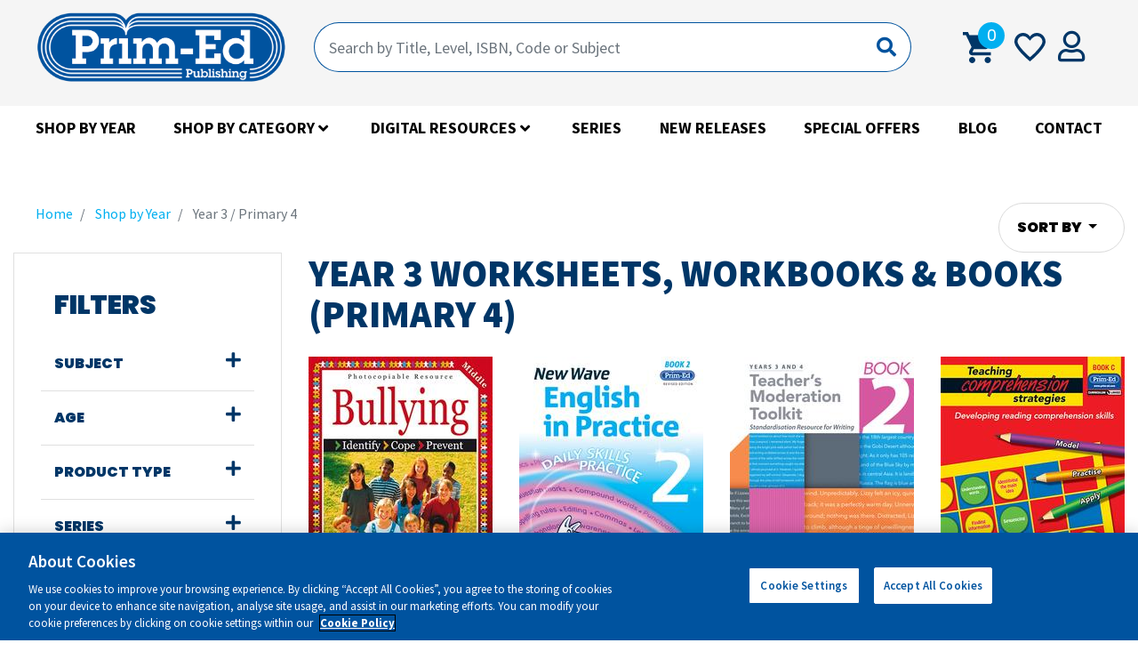

--- FILE ---
content_type: text/html;charset=UTF-8
request_url: https://www.prim-ed.co.uk/shop-by-year-year-3-primary-4
body_size: 21136
content:


<!DOCTYPE html>
<html lang="en">
	<head>
		<meta charset="utf-8">
		<meta http-equiv="X-UA-Compatible" content="IE=edge" />
		<meta name="viewport" content="width=device-width, initial-scale=1">

		<meta http-equiv="content-type" content="text/html; charset=utf-8" /> 
		<title>Year 3 Worksheets - Year 3 Books & Workbooks (Primary 4) | UK</title> <meta name="Description" content="Find useful worksheets & books to teach Year 3 (Primary 4) pupils. Order Year 3 workbooks online & photocopiable pages. Written by teachers, for teachers." /> 
		<meta name="Keywords" content="Prim-Ed Publishing Ltd" />
	
			<meta property="og:url" content="https://www.prim-ed.co.uk/shop-by-year-year-3-primary-4">
		


		<meta property="og:site_name" content="Prim-Ed Publishing Ltd">


		
	<base href="https://www.prim-ed.co.uk/" />
	<link rel="shortcut icon" href="favicon.ico?ver=2" type="image/x-icon" />


		<link rel="apple-touch-icon" sizes="180x180" href="faviconset/apple-touch-icon.png">
		<link rel="icon" type="image/png" sizes="32x32" href="faviconset/favicon-32x32.png">
		<link rel="icon" type="image/png" sizes="16x16" href="faviconset/favicon-16x16.png">
		<link rel="manifest" href="faviconset/site.webmanifest">
		<link rel="shortcut icon" href="faviconset/favicon.ico">
		<meta name="msapplication-TileColor" content="#da532c">
		<meta name="msapplication-config" content="faviconset/browserconfig.xml">
		<meta name="theme-color" content="#da532c">
		<meta name="apple-mobile-web-app-status-bar-style" content="#da532c">

		<meta name="facebook-domain-verification" content="3n647o2fbvlyvcjd2zxsqpechxcj9d" />
		<meta name="p:domain_verify" content="08882c4590611c905614ae3d13ef3d2d"/>

		

		
				<link href="https://www.prim-ed.co.uk/shop-by-year-year-3-primary-4/" rel="canonical" />
			

		<!-- fontawesome -->
		<link rel="stylesheet" href="https://use.fontawesome.com/releases/v5.0.13/css/all.css" integrity="sha384-DNOHZ68U8hZfKXOrtjWvjxusGo9WQnrNx2sqG0tfsghAvtVlRW3tvkXWZh58N9jp" crossorigin="anonymous">
		<!-- END fontawesome -->

		<!--  Google Fonts -->
		<link href="https://fonts.googleapis.com/css?family=Poppins:300,400,500,600,700,900|Source+Sans+Pro:300,400,600,700,900" rel="stylesheet">
		<!--  END Google Fonts -->

		<script>
		  // Initialize the dataLayer array
		  window.dataLayer = window.dataLayer || [];
		  window.gtag = function() { dataLayer.push(arguments); }
		  window.gtag('consent', 'default', {
		      ad_storage: 'denied',
		      ad_user_data: 'denied',
		      ad_personalization: 'denied',
		      analytics_storage: 'denied',
		      functionality_storage: 'denied',
		      personalization_storage: 'denied',
		      security_storage: 'granted', // Only this is granted by default
		      wait_for_update: 500
		  });
		</script>
		
		<!-- CookiePro Cookies Consent Notice start for prim-ed.co.uk -->
		<script src="https://cookie-cdn.cookiepro.com/scripttemplates/otSDKStub.js"  type="text/javascript" charset="UTF-8" data-domain-script="3c649a80-0b4c-4c1b-8877-88016129512b" ></script>
		<script type="text/javascript">
		function OptanonWrapper() { }
		</script>
		<!-- CookiePro Cookies Consent Notice end for prim-ed.co.uk -->


		<!-- Google Tag Manager -->
		<script>(function(w,d,s,l,i){w[l]=w[l]||[];w[l].push({'gtm.start':
		new Date().getTime(),event:'gtm.js'});var f=d.getElementsByTagName(s)[0],
		j=d.createElement(s),dl=l!='dataLayer'?'&l='+l:'';j.async=true;j.src=
		'https://www.googletagmanager.com/gtm.js?id='+i+dl;f.parentNode.insertBefore(j,f);
		})(window,document,'script','dataLayer','GTM-KJM92GT');</script>
		<!-- End Google Tag Manager -->

		<!-- FancyBox 3 -->
		<link rel="preload" href="https://cdnjs.cloudflare.com/ajax/libs/fancybox/3.3.5/jquery.fancybox.min.css" as="style" onload="this.rel='stylesheet'" />
		<noscript><link rel="stylesheet" href="https://cdnjs.cloudflare.com/ajax/libs/fancybox/3.3.5/jquery.fancybox.min.css"></noscript>
		<!-- END FancyBox 3 -->

		<!-- Scrolling -->
		<link rel="preload" href="https://cdnjs.cloudflare.com/ajax/libs/malihu-custom-scrollbar-plugin/3.1.5/jquery.mCustomScrollbar.min.css" as="style" onload="this.rel='stylesheet'" />
		<noscript><link rel="stylesheet" href="https://cdnjs.cloudflare.com/ajax/libs/malihu-custom-scrollbar-plugin/3.1.5/jquery.mCustomScrollbar.min.css"></noscript>
		<!-- END Scrolling -->

		<!-- bootstrap select -->
		<link rel="preload" href="https://cdnjs.cloudflare.com/ajax/libs/bootstrap-select/1.13.1/css/bootstrap-select.min.css" as="style" onload="this.rel='stylesheet'">
		<noscript><link rel="stylesheet" href="https://cdnjs.cloudflare.com/ajax/libs/bootstrap-select/1.13.1/css/bootstrap-select.min.css"></noscript>
		<!-- END bootstrap select -->

		<!-- Range slider -->
		<link rel="preload" href="https://cdnjs.cloudflare.com/ajax/libs/ion-rangeslider/2.2.0/css/ion.rangeSlider.min.css" as="style" onload="this.rel='stylesheet'">
		<noscript><link rel="stylesheet" href="https://cdnjs.cloudflare.com/ajax/libs/ion-rangeslider/2.2.0/css/ion.rangeSlider.min.css"></noscript>
		<link rel="preload" href="https://cdnjs.cloudflare.com/ajax/libs/ion-rangeslider/2.2.0/css/ion.rangeSlider.skinHTML5.min.css" as="style" onload="this.rel='stylesheet'">
		<noscript><link rel="stylesheet" href="https://cdnjs.cloudflare.com/ajax/libs/ion-rangeslider/2.2.0/css/ion.rangeSlider.skinHTML5.min.css"></noscript>
		<!-- END Range slider -->

		
		<link rel="stylesheet" href="css/application.min.css?v=1.0.29" />
		<style>
			@media not all and (min-resolution:.001dpcm) {
			    @media {
			        #wrap {
			            -webkit-box-flex: 1;
				        -ms-flex: auto;
				            flex: auto
			        }
			    }
			}
		</style>
		<!-- Control Css Loading -->
		<script>
		!function(a){"use strict";var b=function(b,c,d){function e(a){return h.body?a():void setTimeout(function(){e(a)})}function f(){i.addEventListener&&i.removeEventListener("load",f),i.media=d||"all"}var g,h=a.document,i=h.createElement("link");if(c)g=c;else{var j=(h.body||h.getElementsByTagName("head")[0]).childNodes;g=j[j.length-1]}var k=h.styleSheets;i.rel="stylesheet",i.href=b,i.media="only x",e(function(){g.parentNode.insertBefore(i,c?g:g.nextSibling)});var l=function(a){for(var b=i.href,c=k.length;c--;)if(k[c].href===b)return a();setTimeout(function(){l(a)})};return i.addEventListener&&i.addEventListener("load",f),i.onloadcssdefined=l,l(f),i};"undefined"!=typeof exports?exports.loadCSS=b:a.loadCSS=b}("undefined"!=typeof global?global:this);
		!function(a){if(a.loadCSS){var b=loadCSS.relpreload={};if(b.support=function(){try{return a.document.createElement("link").relList.supports("preload")}catch(b){return!1}},b.poly=function(){for(var b=a.document.getElementsByTagName("link"),c=0;c<b.length;c++){var d=b[c];"preload"===d.rel&&"style"===d.getAttribute("as")&&(a.loadCSS(d.href,d,d.getAttribute("media")),d.rel=null)}},!b.support()){b.poly();var c=a.setInterval(b.poly,300);a.addEventListener&&a.addEventListener("load",function(){b.poly(),a.clearInterval(c)}),a.attachEvent&&a.attachEvent("onload",function(){a.clearInterval(c)})}}}(this);
		</script>
		<!-- END Control Css Loading -->

		<!-- jQuery -->
		<script src="https://ajax.googleapis.com/ajax/libs/jquery/1.12.4/jquery.min.js"></script>
		<script src="https://cdnjs.cloudflare.com/ajax/libs/jqueryui/1.12.1/jquery-ui.js"></script>


		
		
			<!-- Global site tag (gtag.js) - Google Analytics -->
			<script async src="https://www.googletagmanager.com/gtag/js?id=UA-122936626-1"></script>
			<script>
			window.dataLayer = window.dataLayer || [];
			function gtag(){dataLayer.push(arguments);}
			gtag('js', new Date());
			gtag('config', 'UA-122936626-1');
			</script>
		
			<!-- Global site tag (gtag.js) - Google Ads -->
			<script async src="https://www.googletagmanager.com/gtag/js?id=AW-787339329"></script>
			<script>
			window.dataLayer = window.dataLayer || [];
			function gtag(){dataLayer.push(arguments);}
			gtag('js', new Date());
			gtag('config', 'AW-787339329');
			</script>
		
			<!-- Google Tag Manager -->
			<script>(function(w,d,s,l,i){w[l]=w[l]||[];w[l].push({'gtm.start':
			new Date().getTime(),event:'gtm.js'});var
			f=d.getElementsByTagName(s)[0],
			j=d.createElement(s),dl=l!='dataLayer'?'&l='+l:'';j.async=true;j.src=
			'https://www.googletagmanager.com/gtm.js?id='+i+dl;f.parentNode.insertBefore(j,f);
			})(window,document,'script','dataLayer','GTM-PNH7G4X');</script>
			<!-- End Google Tag Manager -->
		
			<script src="https://js.stripe.com/v3/"></script>
			

		<script type="text/javascript">
			var width = $( window ).width();
			var siteUrl = "https://www.prim-ed.co.uk/";
			var priceSliderWidth = parseInt("120");
			var productSliderImagesToShow = parseInt("2");
			var url = "/?action=gdcdata.cartactions.ActAjaxSetBrowserWidth";
			$.ajax({ url:url, async:true, data: { width: width} });
		</script>

		

		<!-- start zoho -->
		<script type="text/javascript">
			var $zoho=$zoho || {};$zoho.salesiq = $zoho.salesiq || {widgetcode:"93dd17fe4d80b0fc74bf77ceeeba064013823a23fab03e9369bf6569fe1b1b4b34737fb5ad0517c5a9f21dc554daf5de", values:{},ready:function(){}};var d=document;s=d.createElement("script");s.type="text/javascript";s.id="zsiqscript";s.defer=true;s.src="https://salesiq.zoho.com/widget";t=d.getElementsByTagName("script")[0];t.parentNode.insertBefore(s,t);d.write("<div id='zsiqwidget'></div>");
		</script>
		<!-- end zoho -->

		
		<style>
			.paymentMethods.paypal{
				display: none;
			}

			#usernameForgotLoginContainer{
				display: none;
			}

			.schoolList .school{
				background: #f3f3f3;
				padding: 15px;
			}

			.schoolList .school:hover{
				background: #eafeea;
				cursor: pointer;
			}

			.schoolList .school i{
				display: none;
			}

			.schoolList .school:hover i{
				display: inline-block;
				color: green;
			}

			.schoolList .school .schoolName{
				font-weight: bold;
			}
			#GDFormLI1e03322efcc10001385c1cd716f0c270 .field {
				-webkit-flex-direction: column;
				-moz-flex-direction: column;
				-ms-flex-direction: column;
				-o-flex-direction: column;
				flex-direction: column;
			}
			#GDFormLI1e03322efcc10001385c1cd716f0c270 label {
				cursor:  pointer;
			}

			body#shop h1{
				font-size: 30px;
			}
			.zsiq_custommain, .zsiq_floatmain {
				z-index: 1021!important;
			}
			.intro_text.video .embed-responsive {
				margin-bottom: 20px;
			}
			@media (min-width: 768px) and (max-width: 1400px) {
				.pageNav {
					width: 100%;
				}
				.grid-shop_container {
					max-width: calc(100% - 332px);
				}
			}
			@media (min-width: 768px) and (max-width: 1024px) {
				.grid-shop_container {
					max-width: calc(100% - 290px);
				}
			}
			@media (min-width: 1400px) {
				.pageNav {
					width: 100%;
				}
				.grid-shop_container {
					max-width: calc((100% - 320px) - 6%);
				}
			}

		</style>

	</head>



	<body id="shop-by-year-year-3-primary-4" class="nothome " >

		
			<!-- Google Tag Manager (noscript) -->
			<noscript><iframe src="https://www.googletagmanager.com/ns.html?id=GTM-PNH7G4X" height="0" width="0" style="display:none;visibility:hidden"></iframe></noscript>
			<!-- End Google Tag Manager (noscript) -->
		

		<div id="fb-root" style="display:none;"></div>

		<div id="clickGuard" style="display:none;"></div>

		<div id="threeDSecure" style="display:none;">
			<iframe src="https://www.prim-ed.co.uk/blank.txt"></iframe>
		</div>

		

		

		<div class="loader" style="display: none;"></div>

		<div id="wrap">

			

			<header id="navigation">

				<div class="container-fluid">

					<!-- Nav -->
					<ul class="topNav">
						<div class="row align-items-center">
							<div class="col-12 col-sm-auto">
								<ul class="listNav d-flex justify-content-between d-lg-none">
									
									<li class="toggle_search">
										<button class="toggle_search--btn">
											<svg width="17" height="17" viewBox="0 0 17 17" fill="none" xmlns="http://www.w3.org/2000/svg">
												<path fill-rule="evenodd" clip-rule="evenodd" d="M11.0464 11.1689L15.3684 15.4912L11.0464 11.1689Z" fill="#003667"/>
												<path d="M14.6613 16.1983C15.0518 16.5888 15.685 16.5888 16.0755 16.1983C16.4661 15.8078 16.4661 15.1746 16.0756 14.7841L14.6613 16.1983ZM11.7535 11.876C14.2779 9.35162 14.2474 5.25221 11.715 2.71981L10.3008 4.13403C12.0654 5.89866 12.0694 8.73167 10.3393 10.4618L11.7535 11.876ZM11.715 2.71981C9.1826 0.187414 5.08319 0.156944 2.55879 2.68135L3.973 4.09556C5.70314 2.36542 8.53615 2.36939 10.3008 4.13403L11.715 2.71981ZM2.55879 2.68135C0.0343854 5.20575 0.0648557 9.30516 2.59725 11.8376L4.01147 10.4233C2.24684 8.65871 2.24286 5.8257 3.973 4.09556L2.55879 2.68135ZM2.59725 11.8376C5.12965 14.37 9.22906 14.4004 11.7535 11.876L10.3393 10.4618C8.60911 12.192 5.7761 12.188 4.01147 10.4233L2.59725 11.8376ZM10.3392 11.876L14.6613 16.1983L16.0756 14.7841L11.7535 10.4618L10.3392 11.876Z" fill="#003667"/>
											</svg>
										</button>
									</li>
									<li class="mini_cart">
										<a href="/cart_shoppingCart/">
											<span class="amount">0</span>
										</a>
										<div class="mini__cart">
											<div class="mini_cart_container">
												
						<div id="miniCartEmpty">
							Your cart is currently empty.
						</div>
					
											</div>
										</div>
									</li>
									<li class="account">
										
										<a href="/log-in/createAccount/Yes/">
											<i class="far fa-user"></i>
										</a>
									</li>
								</ul>
								<span class="logo"><a href="/" title="Prim-Ed Publishing Ltd">Prim-Ed Publishing Ltd</a></span>
								<button type="button" class="hamburger d-lg-none d-xl-none">
									<span>
										<svg width="26" height="19" viewBox="0 0 26 19" fill="none" xmlns="http://www.w3.org/2000/svg">
											<path fill-rule="evenodd" clip-rule="evenodd" d="M0 0H26V2.64209H0V0ZM0 7.92639H26V10.5685H0V7.92639ZM26 15.8527H0V18.4948H26V15.8527Z" fill="#003667"/>
										</svg>
									</span>
									<div>
										
										
										<small class="on">
											<svg width="22" height="22" viewBox="0 0 22 22" fill="none" xmlns="http://www.w3.org/2000/svg">
												<path fill-rule="evenodd" clip-rule="evenodd" d="M8.90479 11.2271L0.873535 19.2583L2.74182 21.1266L10.7731 13.0953L19.0312 21.3535L20.8995 19.4852L12.6414 11.2271L21.1266 2.74182L19.2583 0.873535L10.7731 9.35876L2.51477 1.10046L0.646484 2.96875L8.90479 11.2271Z" fill="#00AFF0"/>
											</svg>
										</small>
									</div>
								</button>
							</div>
							<div class="col-12 col-sm flex--group d-lg-flex" id="top-search">
								<form action="/search" method="get" class="w-100">
									<div class="input-group mb-0">
										<input type="text" name="q" class="form-control" placeholder="Search by Title, Level, ISBN, Code or Subject" onkeyup="Cart.TriggerQuickSearchAlgoliaResults(this,event);" autocomplete="off" />
										<div class="input-group-append">
											<button class="btn btn-outline-secondary" type="button">
												<i class="fas fa-search"></i>
											</button>
										</div>
									</div>
								</form>
								<div id="QuickSearch" class=""></div>
								
								<ul class="listNav d-none d-lg-flex justify-content-between">
									
									<li class="mini_cart">
										<a href="/cart_shoppingCart/">
											<span class="amount">0</span>
										</a>
										<div class="mini__cart">
											<div class="mini_cart_container">
												
						<div id="miniCartEmpty">
							Your cart is currently empty.
						</div>
					
											</div>
										</div>
									</li>
									<li class="favNavItem">
										

										<a href="/log-in/createAccount/Yes/">
											<span></span>
										</a>
									</li>
									<li class="countryNavItem">
										
									</li>
									<li class="account">
										
										<a href="/log-in/createAccount/Yes/">
											<i class="far fa-user"></i>
										</a>
									</li>
								</ul>
							</div>

						</div>

					</ul>
				</div>

				
				

<nav id="menu" class="fadeInDown">
	<div class="mh-scroll">
		<div class="mainNav">
			<ul class="mainNavList">
			
		<li class="">
			<a href="/shop-by-year/" >Shop by Year</a>
			
				<ul class="subNavList1 sub-menu" style=""><li class="invisible">&nbsp;</li></ul>
			
		</li>		
	
		<li class="haschildren">
			<a href="/shop-by-subject/" >Shop by Category</a>
			
				<ul class="subNavList1 sub-menu" style="">
				
		<li class="haschildren">
			<a href="/shop-by-subject-english/" >English</a>
			
				<ul class="subNavList2 sub-menu" style="background-image:url('/contentFiles/menuItemImages/default.jpg');">
				
		<li class="">
			<a href="/comprehension/" >Comprehension</a>
			
				<ul class="subNavList3 sub-menu" style=""><li class="invisible">&nbsp;</li></ul>
			
		</li>		
	
		<li class="">
			<a href="/cloze/" >Cloze</a>
			
				<ul class="subNavList3 sub-menu" style=""><li class="invisible">&nbsp;</li></ul>
			
		</li>		
	
		<li class="">
			<a href="/grammar-and-word-study/" >Grammar, Punctuation and Vocabulary</a>
			
				<ul class="subNavList3 sub-menu" style=""><li class="invisible">&nbsp;</li></ul>
			
		</li>		
	
		<li class="">
			<a href="/handwriting/" >Handwriting</a>
			
				<ul class="subNavList3 sub-menu" style=""><li class="invisible">&nbsp;</li></ul>
			
		</li>		
	
		<li class="">
			<a href="/homework/" >Homework</a>
			
				<ul class="subNavList3 sub-menu" style=""><li class="invisible">&nbsp;</li></ul>
			
		</li>		
	
		<li class="">
			<a href="/phonics/" >Phonics</a>
			
				<ul class="subNavList3 sub-menu" style=""><li class="invisible">&nbsp;</li></ul>
			
		</li>		
	
		<li class="">
			<a href="/poetry/" >Poetry</a>
			
				<ul class="subNavList3 sub-menu" style=""><li class="invisible">&nbsp;</li></ul>
			
		</li>		
	
		<li class="">
			<a href="/problem-solving/" >Problem-solving</a>
			
				<ul class="subNavList3 sub-menu" style=""><li class="invisible">&nbsp;</li></ul>
			
		</li>		
	
		<li class="">
			<a href="/reading/" >Reading</a>
			
				<ul class="subNavList3 sub-menu" style=""><li class="invisible">&nbsp;</li></ul>
			
		</li>		
	
		<li class="">
			<a href="/reference/" >Reference</a>
			
				<ul class="subNavList3 sub-menu" style=""><li class="invisible">&nbsp;</li></ul>
			
		</li>		
	
		<li class="">
			<a href="/sats-preparation/" >SATs Preparation</a>
			
				<ul class="subNavList3 sub-menu" style=""><li class="invisible">&nbsp;</li></ul>
			
		</li>		
	
		<li class="">
			<a href="/speaking-and-listening/" >Speaking and Listening</a>
			
				<ul class="subNavList3 sub-menu" style=""><li class="invisible">&nbsp;</li></ul>
			
		</li>		
	
		<li class="">
			<a href="/spelling/" >Spelling</a>
			
				<ul class="subNavList3 sub-menu" style=""><li class="invisible">&nbsp;</li></ul>
			
		</li>		
	
		<li class="">
			<a href="/writing/" >Writing</a>
			
				<ul class="subNavList3 sub-menu" style=""><li class="invisible">&nbsp;</li></ul>
			
		</li>		
	
				</ul>
			
		</li>		
	
		<li class="haschildren">
			<a href="/shop-by-subject-mathematics/" >Mathematics</a>
			
				<ul class="subNavList2 sub-menu" style="background-image:url('/contentFiles/menuItemImages/default.jpg');">
				
		<li class="">
			<a href="/homework1/" >Homework</a>
			
				<ul class="subNavList3 sub-menu" style=""><li class="invisible">&nbsp;</li></ul>
			
		</li>		
	
		<li class="">
			<a href="/problem-solving1/" >Problem-solving</a>
			
				<ul class="subNavList3 sub-menu" style=""><li class="invisible">&nbsp;</li></ul>
			
		</li>		
	
		<li class="">
			<a href="/maths-games/" >Maths Games</a>
			
				<ul class="subNavList3 sub-menu" style=""><li class="invisible">&nbsp;</li></ul>
			
		</li>		
	
		<li class="">
			<a href="/measurement-and-geometry/" >Measurement and Geometry</a>
			
				<ul class="subNavList3 sub-menu" style=""><li class="invisible">&nbsp;</li></ul>
			
		</li>		
	
		<li class="">
			<a href="/mental-maths/" >Mental Maths</a>
			
				<ul class="subNavList3 sub-menu" style=""><li class="invisible">&nbsp;</li></ul>
			
		</li>		
	
		<li class="">
			<a href="/number-and-algebra/" >Number and Algebra</a>
			
				<ul class="subNavList3 sub-menu" style=""><li class="invisible">&nbsp;</li></ul>
			
		</li>		
	
		<li class="">
			<a href="/reference1/" >Reference</a>
			
				<ul class="subNavList3 sub-menu" style=""><li class="invisible">&nbsp;</li></ul>
			
		</li>		
	
		<li class="">
			<a href="/statistics-and-chance/" >Statistics and Chance</a>
			
				<ul class="subNavList3 sub-menu" style=""><li class="invisible">&nbsp;</li></ul>
			
		</li>		
	
				</ul>
			
		</li>		
	
		<li class="haschildren">
			<a href="/shop-by-subject-boxed-resources/" >Boxed Resources</a>
			
				<ul class="subNavList2 sub-menu" style="background-image:url('/contentFiles/menuItemImages/default.jpg');">
				
		<li class="">
			<a href="/english-/" >English </a>
			
				<ul class="subNavList3 sub-menu" style=""><li class="invisible">&nbsp;</li></ul>
			
		</li>		
	
		<li class="">
			<a href="/mathematics/" >Mathematics</a>
			
				<ul class="subNavList3 sub-menu" style=""><li class="invisible">&nbsp;</li></ul>
			
		</li>		
	
		<li class="">
			<a href="/stem/" >STEM</a>
			
				<ul class="subNavList3 sub-menu" style=""><li class="invisible">&nbsp;</li></ul>
			
		</li>		
	
				</ul>
			
		</li>		
	
		<li class="haschildren">
			<a href="/shop-by-subject-science/" >Science & STEM</a>
			
				<ul class="subNavList2 sub-menu" style="background-image:url('/contentFiles/menuItemImages/default.jpg');"><li class="invisible">&nbsp;</li></ul>
			
		</li>		
	
		<li class="haschildren">
			<a href="/shop-by-subject-pshe/" >PSHE</a>
			
				<ul class="subNavList2 sub-menu" style="background-image:url('/contentFiles/menuItemImages/default.jpg');"><li class="invisible">&nbsp;</li></ul>
			
		</li>		
	
		<li class="haschildren">
			<a href="/shop-by-subject-humanities/" >Humanities</a>
			
				<ul class="subNavList2 sub-menu" style="background-image:url('/contentFiles/menuItemImages/default.jpg');">
				
		<li class="">
			<a href="/geography/" >Geography</a>
			
				<ul class="subNavList3 sub-menu" style=""><li class="invisible">&nbsp;</li></ul>
			
		</li>		
	
		<li class="">
			<a href="/history/" >History</a>
			
				<ul class="subNavList3 sub-menu" style=""><li class="invisible">&nbsp;</li></ul>
			
		</li>		
	
				</ul>
			
		</li>		
	
		<li class="haschildren">
			<a href="/shop-by-subject-homework-books/" >Pupil Workbooks</a>
			
				<ul class="subNavList2 sub-menu" style="background-image:url('/contentFiles/menuItemImages/default.jpg');">
				
		<li class="">
			<a href="/english-1/" >English </a>
			
				<ul class="subNavList3 sub-menu" style=""><li class="invisible">&nbsp;</li></ul>
			
		</li>		
	
		<li class="">
			<a href="/mathematics1/" >Mathematics</a>
			
				<ul class="subNavList3 sub-menu" style=""><li class="invisible">&nbsp;</li></ul>
			
		</li>		
	
		<li class="">
			<a href="/reference2/" >Reference</a>
			
				<ul class="subNavList3 sub-menu" style=""><li class="invisible">&nbsp;</li></ul>
			
		</li>		
	
				</ul>
			
		</li>		
	
		<li class="haschildren">
			<a href="/shop-by-subject-visual-arts/" >Visual Arts</a>
			
				<ul class="subNavList2 sub-menu" style="background-image:url('/contentFiles/menuItemImages/default.jpg');"><li class="invisible">&nbsp;</li></ul>
			
		</li>		
	
		<li class="haschildren">
			<a href="/shop-by-subject-general/" >General</a>
			
				<ul class="subNavList2 sub-menu" style="background-image:url('/contentFiles/menuItemImages/default.jpg');">
				
		<li class="">
			<a href="/christmas/" >Christmas</a>
			
				<ul class="subNavList3 sub-menu" style=""><li class="invisible">&nbsp;</li></ul>
			
		</li>		
	
		<li class="">
			<a href="/easter/" >Easter</a>
			
				<ul class="subNavList3 sub-menu" style=""><li class="invisible">&nbsp;</li></ul>
			
		</li>		
	
		<li class="">
			<a href="/dictionary/" >Dictionary</a>
			
				<ul class="subNavList3 sub-menu" style=""><li class="invisible">&nbsp;</li></ul>
			
		</li>		
	
		<li class="">
			<a href="/foreign-languages/" >Foreign Languages</a>
			
				<ul class="subNavList3 sub-menu" style=""><li class="invisible">&nbsp;</li></ul>
			
		</li>		
	
		<li class="">
			<a href="/religious-education/" >Religious Education</a>
			
				<ul class="subNavList3 sub-menu" style=""><li class="invisible">&nbsp;</li></ul>
			
		</li>		
	
		<li class="">
			<a href="/teacher-resources/" >Teacher Resources</a>
			
				<ul class="subNavList3 sub-menu" style=""><li class="invisible">&nbsp;</li></ul>
			
		</li>		
	
		<li class="">
			<a href="/library-/" >Library </a>
			
				<ul class="subNavList3 sub-menu" style=""><li class="invisible">&nbsp;</li></ul>
			
		</li>		
	
		<li class="">
			<a href="/themes/" >Themes</a>
			
				<ul class="subNavList3 sub-menu" style=""><li class="invisible">&nbsp;</li></ul>
			
		</li>		
	
		<li class="">
			<a href="/motor-skills-and-development/" >Motor Skills and Development</a>
			
				<ul class="subNavList3 sub-menu" style=""><li class="invisible">&nbsp;</li></ul>
			
		</li>		
	
				</ul>
			
		</li>		
	
		<li class="haschildren">
			<a href="/shop-by-subject-posters/" >Posters</a>
			
				<ul class="subNavList2 sub-menu" style="background-image:url('/contentFiles/menuItemImages/default.jpg');">
				
		<li class="">
			<a href="/english-3/" >English </a>
			
				<ul class="subNavList3 sub-menu" style=""><li class="invisible">&nbsp;</li></ul>
			
		</li>		
	
		<li class="">
			<a href="/mathematics3/" >Mathematics</a>
			
				<ul class="subNavList3 sub-menu" style=""><li class="invisible">&nbsp;</li></ul>
			
		</li>		
	
		<li class="">
			<a href="/pshe/" >PSHE</a>
			
				<ul class="subNavList3 sub-menu" style=""><li class="invisible">&nbsp;</li></ul>
			
		</li>		
	
		<li class="">
			<a href="/general1/" >General</a>
			
				<ul class="subNavList3 sub-menu" style=""><li class="invisible">&nbsp;</li></ul>
			
		</li>		
	
				</ul>
			
		</li>		
	
		<li class="haschildren">
			<a href="/stickers/" >Stickers</a>
			
				<ul class="subNavList2 sub-menu" style="background-image:url('/contentFiles/menuItemImages/default.jpg');"><li class="invisible">&nbsp;</li></ul>
			
		</li>		
	
		<li class="haschildren">
			<a href="/shop-by-subject-teacher-guides/" >Teacher Guides</a>
			
				<ul class="subNavList2 sub-menu" style="background-image:url('/contentFiles/menuItemImages/default.jpg');">
				
		<li class="">
			<a href="/english/" >English</a>
			
				<ul class="subNavList3 sub-menu" style=""><li class="invisible">&nbsp;</li></ul>
			
		</li>		
	
		<li class="">
			<a href="/humanities/" >Humanities</a>
			
				<ul class="subNavList3 sub-menu" style=""><li class="invisible">&nbsp;</li></ul>
			
		</li>		
	
				</ul>
			
		</li>		
	
		<li class="haschildren">
			<a href="/shop-by-subject-reference-material/" >Reference Material</a>
			
				<ul class="subNavList2 sub-menu" style="background-image:url('/contentFiles/menuItemImages/default.jpg');">
				
		<li class="">
			<a href="/english1/" >English</a>
			
				<ul class="subNavList3 sub-menu" style=""><li class="invisible">&nbsp;</li></ul>
			
		</li>		
	
		<li class="">
			<a href="/mathematics5/" >Mathematics</a>
			
				<ul class="subNavList3 sub-menu" style=""><li class="invisible">&nbsp;</li></ul>
			
		</li>		
	
		<li class="">
			<a href="/pshe1/" >PSHE</a>
			
				<ul class="subNavList3 sub-menu" style=""><li class="invisible">&nbsp;</li></ul>
			
		</li>		
	
				</ul>
			
		</li>		
	
		<li class="haschildren">
			<a href="/welsh-language/" >Welsh Language</a>
			
				<ul class="subNavList2 sub-menu" style="background-image:url('/contentFiles/menuItemImages/default.jpg');"><li class="invisible">&nbsp;</li></ul>
			
		</li>		
	
		<li class="haschildren">
			<a href="/eal-english-as-an-additional-language/" >EAL (English as an Additional Language)</a>
			
				<ul class="subNavList2 sub-menu" style="background-image:url('/contentFiles/menuItemImages/default.jpg');"><li class="invisible">&nbsp;</li></ul>
			
		</li>		
	
				</ul>
			
		</li>		
	
		<li class="haschildren">
			<a href="/digital-resources-/" >Digital Resources</a>
			
				<ul class="subNavList1 sub-menu" style="">
				
		<li class="haschildren">
			<a href="/ebooks/" >eBooks</a>
			
				<ul class="subNavList2 sub-menu" style="background-image:url('/contentFiles/menuItemImages/default.jpg');"><li class="invisible">&nbsp;</li></ul>
			
		</li>		
	
		<li class="haschildren">
			<a href="/lesson plans and units/" >Lesson Plans and Units</a>
			
				<ul class="subNavList2 sub-menu" style="background-image:url('/contentFiles/menuItemImages/default.jpg');"><li class="invisible">&nbsp;</li></ul>
			
		</li>		
	
		<li class="haschildren">
			<a href="/editable-pupil-worksheets/" >Editable Pupil Worksheets</a>
			
				<ul class="subNavList2 sub-menu" style="background-image:url('/contentFiles/menuItemImages/default.jpg');"><li class="invisible">&nbsp;</li></ul>
			
		</li>		
	
		<li class="haschildren">
			<a href="/all-digital-resources/" >View all Digital Resources</a>
			
				<ul class="subNavList2 sub-menu" style="background-image:url('/contentFiles/menuItemImages/default.jpg');"><li class="invisible">&nbsp;</li></ul>
			
		</li>		
	
		<li class="haschildren">
			<a href="/quick-themes/" >Quick Themes</a>
			
				<ul class="subNavList2 sub-menu" style="background-image:url('/contentFiles/menuItemImages/default.jpg');"><li class="invisible">&nbsp;</li></ul>
			
		</li>		
	
		<li class="haschildren">
			<a href="/digital-tools/" >Digital Tools</a>
			
				<ul class="subNavList2 sub-menu" style="background-image:url('/contentFiles/menuItemImages/default.jpg');"><li class="invisible">&nbsp;</li></ul>
			
		</li>		
	
				</ul>
			
		</li>		
	
		<li class="">
			<a href="/series/" >Series</a>
			
				<ul class="subNavList1 sub-menu" style=""><li class="invisible">&nbsp;</li></ul>
			
		</li>		
	
		<li class="">
			<a href="/new-releases/" >New Releases</a>
			
				<ul class="subNavList1 sub-menu" style=""><li class="invisible">&nbsp;</li></ul>
			
		</li>		
	
		<li class="">
			<a href="/sale/" >Special Offers</a>
			
				<ul class="subNavList1 sub-menu" style=""><li class="invisible">&nbsp;</li></ul>
			
		</li>		
	
		<li class="">
			<a href="/blog/" >Blog</a>
			
				<ul class="subNavList1 sub-menu" style=""><li class="invisible">&nbsp;</li></ul>
			
		</li>		
	
		<li class="">
			<a href="/contact-us/" >Contact</a>
			
				<ul class="subNavList1 sub-menu" style=""><li class="invisible">&nbsp;</li></ul>
			
		</li>		
	
			</ul>
			<!-- /.mainNavList -->
		</div>
		<!-- /.mainNav -->
		<p>
			 
		</p>
	</div>
	<!-- /.mh-scroll -->
</nav>
<!-- /Nav -->


			</header>

			
	<!-- Breadcrumbs -->

	

	<nav aria-label="breadcrumb">
		<ol class="breadcrumb">
		
			<li class="breadcrumb-item "  >
				
					<a href="/">
				Home 
					</a>
				
			</li>
		
			<li class="breadcrumb-item "  >
				
					<a href="/shop-by-year/">
				Shop by Year 
					</a>
				
			</li>
		
			<li class="breadcrumb-item active"  aria-current="page"  >
				Year 3 / Primary 4 
			</li>
		
		</ol>
	</nav>



<section class="module-04">
	<div class="section_block lazyload">
		<div class="container-fluid wide">
			<div class="row justify-content-between gutter-wide">

			
				<div id="leftNav" class="col-12 col-sm-auto">

					<div class="inner">
						<div class="pageNav">

		                  	<h3 class="hdLHS" title="show page navigation"><a href="javascript:void(0);" class="toggleSideMenu"><span>Filters</span> <i class="fas fa-cogs"></i></a></h3>
							<div class="sideNav">
								<div class="hdLHS_close">
		                    		<a href="javascript:void(0);" class="toggleSideMenu">
			                      		<span>Close</span> <i class="fas fa-plus"></i>
			                    	</a>
			                  	</div>
								

								<div class="sideMenuPanel">
									
										<h3>Filters</h3>
										
				<input type="hidden" id="productIdList" value="89496,91829,91760,91695,91748,89572,89573,89574,90919,89803,91891,91887,90878,89986,90293,91835,91711,91703,89398,89404,89409,91770,91780,91764,90336,90667,89289,90879,89951,89992,90264,89334,89366,90037,89378,89384,89414,91720,89655,91445,89275,90880,91801,90903,91793,90881,91734,90322,91803,90882,91757,91758,91015,89428,89429,91014,89972,89425,89426,91012,90929,90928,89370,91689,90192,91474,91476,91475,89456,91110,91037,89460,89466,89469,91050,89471,91118,91111,91104,89478,91587,91041,89483,89242,90754,89486,91600,89488,89492,90298,90091,91218,91219,91586,89500,91043,89509,90095,89513,89517,89522,89525,89540,91211,91212,90971,90977,90976,90975,90974,90972,90970,90973,89544,89547,89551,90342,91596,89557,89562,89567,91054,89576,89579,91053,90097,91044,89593,89603,90098,90099,90100,90101,90102,90103,90104,89642,90105,91591,91588,89662,89687,89699,89701,89702,91220,91221,89703,91598,91105,91200,91201,91206,91207,91685,89711,89714,91116,91048,89728,91040,91052,91055,89750,90312,89753,89754,91603,91590,91593,91594,90110,91099,89761,91049,89762,91202,90939,90932,90934,90938,90937,90936,90935,89764,91215,91216,91602,89768,89775,91051,90111,91039,90112,91098,90113,91484,91589,91106,89797,90959,90958,90960,90961,89799,90114,89806,89808,89823,89827,91597,89830,89832,89836,89838,89854,91754,89858,89876,89883,89887,89888,90115,90117,90118,90119,89895,89896,89899,89901,89904,89906,91115,91114,89912,89924,89929,90120,91584,91009,89943,89946,91222,91223,90122,91208,91209,89315,90302,89999,90348,89342,90680,90005,91682,90008,90012,89348,89354,89360,91732,90024,90034,90035,90043,90046,91046,90050,90064,90054,90329,90055,90330,90123,90062,91204,91205,90132,90134,90124,89392,90130,90131,90137,91595,91108,91585,91213,91214,90165,90209,90148,90149,90151,90660,89421,90163,91036,91038,90166,90168,90171,90174,90175,91592,90185,90198,91112,91045,89441,90204,90325,91047,91109,91101,91100,90210,90213,90228,90235,90218,90219,90221,91042,91117,91599,91198,91199,90230,90232,90234,90236,91601,91113,90239,91102,91103,90240,90243,90245,90246,91203,91210,91217,91224,91107,90250,90926,90689,91733,90925,89324,89325,91735,89845,90924,91739,91736,90923,90408,90413,90410,90407,90415,90409,90406,90412,90736,90733,90735,90734,89666,89672,89675,90773,90774,89708,90772,89719,90260,89735,90358,90366,90370,90361,90642,90641,90639,90640,89911,90922,89959,89965,89970,89973,89976,90277,90543,90545,90544,90522,90527,90521,90571,90570,90572,90569,90372,90373,90379,90374,90369,90371,90476,90475,90471,90473,90472,90474,90157,90788,90795,90792,90799,90808,90797,90796,90789,90791,90793,90790,90794,90798,90709,90710,90699,90874,90708,90711,90873,90921,90920,90258,91814,91827,90106,91822,91876,91725,89724,89730,91868,91862,90417,90433,90438,90440,90439,91742,91819" />
				<ul class="nav_list">
					
					<li>
						<a href="/shop-by-year-year-3-primary-4" onclick="$(this).next('button.toggle').trigger('click'); return false;">Subject</a>
						<button class="toggle"><i class="fas fa-plus"></i></button>
						<ul class="nav_sub_list">
							
								<li class="productCategoryFilter">
									
										<span>
											<div class="checkbox faStyle rightSide">
												<label>
													<input name="productCategoryFilters" value="305" type="checkbox" onchange="Cart.FilterProducts(this);" />
													<span>
														Boxed Resources
														<i class="far fa-square" aria-hidden="true"></i>
													</span>
												</label>
											</div>
										</span>
									
								</li>
							
								<li class="productCategoryFilter">
									
										<span>
											<div class="checkbox faStyle rightSide">
												<label>
													<input name="productCategoryFilters" value="161" type="checkbox" onchange="Cart.FilterProducts(this);" />
													<span>
														English
														<i class="far fa-square" aria-hidden="true"></i>
													</span>
												</label>
											</div>
										</span>
									
								</li>
							
								<li class="productCategoryFilter">
									
										<span>
											<div class="checkbox faStyle rightSide">
												<label>
													<input name="productCategoryFilters" value="205" type="checkbox" onchange="Cart.FilterProducts(this);" />
													<span>
														General
														<i class="far fa-square" aria-hidden="true"></i>
													</span>
												</label>
											</div>
										</span>
									
								</li>
							
								<li class="productCategoryFilter">
									
										<span>
											<div class="checkbox faStyle rightSide">
												<label>
													<input name="productCategoryFilters" value="211" type="checkbox" onchange="Cart.FilterProducts(this);" />
													<span>
														Humanities
														<i class="far fa-square" aria-hidden="true"></i>
													</span>
												</label>
											</div>
										</span>
									
								</li>
							
								<li class="productCategoryFilter">
									
										<span>
											<div class="checkbox faStyle rightSide">
												<label>
													<input name="productCategoryFilters" value="175" type="checkbox" onchange="Cart.FilterProducts(this);" />
													<span>
														Mathematics
														<i class="far fa-square" aria-hidden="true"></i>
													</span>
												</label>
											</div>
										</span>
									
								</li>
							
								<li class="productCategoryFilter">
									
										<span>
											<div class="checkbox faStyle rightSide">
												<label>
													<input name="productCategoryFilters" value="309" type="checkbox" onchange="Cart.FilterProducts(this);" />
													<span>
														Posters
														<i class="far fa-square" aria-hidden="true"></i>
													</span>
												</label>
											</div>
										</span>
									
								</li>
							
								<li class="productCategoryFilter">
									
										<span>
											<div class="checkbox faStyle rightSide">
												<label>
													<input name="productCategoryFilters" value="192" type="checkbox" onchange="Cart.FilterProducts(this);" />
													<span>
														PSHE
														<i class="far fa-square" aria-hidden="true"></i>
													</span>
												</label>
											</div>
										</span>
									
								</li>
							
								<li class="productCategoryFilter">
									
										<span>
											<div class="checkbox faStyle rightSide">
												<label>
													<input name="productCategoryFilters" value="293" type="checkbox" onchange="Cart.FilterProducts(this);" />
													<span>
														Reference Material
														<i class="far fa-square" aria-hidden="true"></i>
													</span>
												</label>
											</div>
										</span>
									
								</li>
							
								<li class="productCategoryFilter">
									
										<span>
											<div class="checkbox faStyle rightSide">
												<label>
													<input name="productCategoryFilters" value="198" type="checkbox" onchange="Cart.FilterProducts(this);" />
													<span>
														Science
														<i class="far fa-square" aria-hidden="true"></i>
													</span>
												</label>
											</div>
										</span>
									
								</li>
							
								<li class="productCategoryFilter">
									
										<span>
											<div class="checkbox faStyle rightSide">
												<label>
													<input name="productCategoryFilters" value="197" type="checkbox" onchange="Cart.FilterProducts(this);" />
													<span>
														STEM
														<i class="far fa-square" aria-hidden="true"></i>
													</span>
												</label>
											</div>
										</span>
									
								</li>
							
								<li class="productCategoryFilter">
									
										<span>
											<div class="checkbox faStyle rightSide">
												<label>
													<input name="productCategoryFilters" value="301" type="checkbox" onchange="Cart.FilterProducts(this);" />
													<span>
														Teacher Guides
														<i class="far fa-square" aria-hidden="true"></i>
													</span>
												</label>
											</div>
										</span>
									
								</li>
							
								<li class="productCategoryFilter">
									
										<span>
											<div class="checkbox faStyle rightSide">
												<label>
													<input name="productCategoryFilters" value="214" type="checkbox" onchange="Cart.FilterProducts(this);" />
													<span>
														Visual Arts
														<i class="far fa-square" aria-hidden="true"></i>
													</span>
												</label>
											</div>
										</span>
									
								</li>
							
								<li class="productCategoryFilter">
									
										<span>
											<div class="checkbox faStyle rightSide">
												<label>
													<input name="productCategoryFilters" value="296" type="checkbox" onchange="Cart.FilterProducts(this);" />
													<span>
														Workbooks
														<i class="far fa-square" aria-hidden="true"></i>
													</span>
												</label>
											</div>
										</span>
									
								</li>
							
						</ul>
					</li>
				
					<li>
						<a href="/shop-by-year-year-3-primary-4" onclick="$(this).next('button.toggle').trigger('click'); return false;">Age</a>
						<button class="toggle"><i class="fas fa-plus"></i></button>
						<ul class="nav_sub_list">
							
									<li class="productTagFilter">
										<span>
											<div class="checkbox faStyle rightSide">
												<label>
													<input name="tagFilters" value="1903" type="checkbox" onchange="Cart.FilterProducts(this);" />
													<span>
														0-4
														<i class="far fa-square" aria-hidden="true"></i>
													</span>
												</label>
											</div>
										</span>
									</li>
								
									<li class="productTagFilter">
										<span>
											<div class="checkbox faStyle rightSide">
												<label>
													<input name="tagFilters" value="1904" type="checkbox" onchange="Cart.FilterProducts(this);" />
													<span>
														4-5
														<i class="far fa-square" aria-hidden="true"></i>
													</span>
												</label>
											</div>
										</span>
									</li>
								
									<li class="productTagFilter">
										<span>
											<div class="checkbox faStyle rightSide">
												<label>
													<input name="tagFilters" value="1895" type="checkbox" onchange="Cart.FilterProducts(this);" />
													<span>
														5-6
														<i class="far fa-square" aria-hidden="true"></i>
													</span>
												</label>
											</div>
										</span>
									</li>
								
									<li class="productTagFilter">
										<span>
											<div class="checkbox faStyle rightSide">
												<label>
													<input name="tagFilters" value="1896" type="checkbox" onchange="Cart.FilterProducts(this);" />
													<span>
														6-7
														<i class="far fa-square" aria-hidden="true"></i>
													</span>
												</label>
											</div>
										</span>
									</li>
								
									<li class="productTagFilter">
										<span>
											<div class="checkbox faStyle rightSide">
												<label>
													<input name="tagFilters" value="1897" type="checkbox" onchange="Cart.FilterProducts(this);" />
													<span>
														7-8
														<i class="far fa-square" aria-hidden="true"></i>
													</span>
												</label>
											</div>
										</span>
									</li>
								
									<li class="productTagFilter">
										<span>
											<div class="checkbox faStyle rightSide">
												<label>
													<input name="tagFilters" value="1898" type="checkbox" onchange="Cart.FilterProducts(this);" />
													<span>
														8-9
														<i class="far fa-square" aria-hidden="true"></i>
													</span>
												</label>
											</div>
										</span>
									</li>
								
									<li class="productTagFilter">
										<span>
											<div class="checkbox faStyle rightSide">
												<label>
													<input name="tagFilters" value="1899" type="checkbox" onchange="Cart.FilterProducts(this);" />
													<span>
														9-10
														<i class="far fa-square" aria-hidden="true"></i>
													</span>
												</label>
											</div>
										</span>
									</li>
								
									<li class="productTagFilter">
										<span>
											<div class="checkbox faStyle rightSide">
												<label>
													<input name="tagFilters" value="1900" type="checkbox" onchange="Cart.FilterProducts(this);" />
													<span>
														10-11
														<i class="far fa-square" aria-hidden="true"></i>
													</span>
												</label>
											</div>
										</span>
									</li>
								
									<li class="productTagFilter">
										<span>
											<div class="checkbox faStyle rightSide">
												<label>
													<input name="tagFilters" value="1901" type="checkbox" onchange="Cart.FilterProducts(this);" />
													<span>
														11-12
														<i class="far fa-square" aria-hidden="true"></i>
													</span>
												</label>
											</div>
										</span>
									</li>
								
									<li class="productTagFilter">
										<span>
											<div class="checkbox faStyle rightSide">
												<label>
													<input name="tagFilters" value="1902" type="checkbox" onchange="Cart.FilterProducts(this);" />
													<span>
														12+
														<i class="far fa-square" aria-hidden="true"></i>
													</span>
												</label>
											</div>
										</span>
									</li>
								
						</ul>
					</li>
				
					<li>
						<a href="/shop-by-year-year-3-primary-4" onclick="$(this).next('button.toggle').trigger('click'); return false;">Product Type</a>
						<button class="toggle"><i class="fas fa-plus"></i></button>
						<ul class="nav_sub_list">
							
									<li class="productTagFilter">
										<span>
											<div class="checkbox faStyle rightSide">
												<label>
													<input name="tagFilters" value="1967" type="checkbox" onchange="Cart.FilterProducts(this);" />
													<span>
														Digital Resources
														<i class="far fa-square" aria-hidden="true"></i>
													</span>
												</label>
											</div>
										</span>
									</li>
								
									<li class="productTagFilter">
										<span>
											<div class="checkbox faStyle rightSide">
												<label>
													<input name="tagFilters" value="1962" type="checkbox" onchange="Cart.FilterProducts(this);" />
													<span>
														eBooks
														<i class="far fa-square" aria-hidden="true"></i>
													</span>
												</label>
											</div>
										</span>
									</li>
								
									<li class="productTagFilter">
										<span>
											<div class="checkbox faStyle rightSide">
												<label>
													<input name="tagFilters" value="1981" type="checkbox" onchange="Cart.FilterProducts(this);" />
													<span>
														Editable Pupil Worksheets
														<i class="far fa-square" aria-hidden="true"></i>
													</span>
												</label>
											</div>
										</span>
									</li>
								
									<li class="productTagFilter">
										<span>
											<div class="checkbox faStyle rightSide">
												<label>
													<input name="tagFilters" value="1986" type="checkbox" onchange="Cart.FilterProducts(this);" />
													<span>
														Learning at home activities
														<i class="far fa-square" aria-hidden="true"></i>
													</span>
												</label>
											</div>
										</span>
									</li>
								
									<li class="productTagFilter">
										<span>
											<div class="checkbox faStyle rightSide">
												<label>
													<input name="tagFilters" value="1966" type="checkbox" onchange="Cart.FilterProducts(this);" />
													<span>
														Lesson Plans and Units
														<i class="far fa-square" aria-hidden="true"></i>
													</span>
												</label>
											</div>
										</span>
									</li>
								
									<li class="productTagFilter">
										<span>
											<div class="checkbox faStyle rightSide">
												<label>
													<input name="tagFilters" value="1984" type="checkbox" onchange="Cart.FilterProducts(this);" />
													<span>
														STEM PRACTICE FOR CHILDREN
														<i class="far fa-square" aria-hidden="true"></i>
													</span>
												</label>
											</div>
										</span>
									</li>
								
									<li class="productTagFilter">
										<span>
											<div class="checkbox faStyle rightSide">
												<label>
													<input name="tagFilters" value="1933" type="checkbox" onchange="Cart.FilterProducts(this);" />
													<span>
														Boxed Resources
														<i class="far fa-square" aria-hidden="true"></i>
													</span>
												</label>
											</div>
										</span>
									</li>
								
									<li class="productTagFilter">
										<span>
											<div class="checkbox faStyle rightSide">
												<label>
													<input name="tagFilters" value="1941" type="checkbox" onchange="Cart.FilterProducts(this);" />
													<span>
														Full-colour Books
														<i class="far fa-square" aria-hidden="true"></i>
													</span>
												</label>
											</div>
										</span>
									</li>
								
									<li class="productTagFilter">
										<span>
											<div class="checkbox faStyle rightSide">
												<label>
													<input name="tagFilters" value="1932" type="checkbox" onchange="Cart.FilterProducts(this);" />
													<span>
														Photocopiable Books
														<i class="far fa-square" aria-hidden="true"></i>
													</span>
												</label>
											</div>
										</span>
									</li>
								
									<li class="productTagFilter">
										<span>
											<div class="checkbox faStyle rightSide">
												<label>
													<input name="tagFilters" value="1939" type="checkbox" onchange="Cart.FilterProducts(this);" />
													<span>
														Posters
														<i class="far fa-square" aria-hidden="true"></i>
													</span>
												</label>
											</div>
										</span>
									</li>
								
									<li class="productTagFilter">
										<span>
											<div class="checkbox faStyle rightSide">
												<label>
													<input name="tagFilters" value="1937" type="checkbox" onchange="Cart.FilterProducts(this);" />
													<span>
														Pupil Workbooks
														<i class="far fa-square" aria-hidden="true"></i>
													</span>
												</label>
											</div>
										</span>
									</li>
								
									<li class="productTagFilter">
										<span>
											<div class="checkbox faStyle rightSide">
												<label>
													<input name="tagFilters" value="1942" type="checkbox" onchange="Cart.FilterProducts(this);" />
													<span>
														Reference Material
														<i class="far fa-square" aria-hidden="true"></i>
													</span>
												</label>
											</div>
										</span>
									</li>
								
									<li class="productTagFilter">
										<span>
											<div class="checkbox faStyle rightSide">
												<label>
													<input name="tagFilters" value="1944" type="checkbox" onchange="Cart.FilterProducts(this);" />
													<span>
														Stickers
														<i class="far fa-square" aria-hidden="true"></i>
													</span>
												</label>
											</div>
										</span>
									</li>
								
									<li class="productTagFilter">
										<span>
											<div class="checkbox faStyle rightSide">
												<label>
													<input name="tagFilters" value="1935" type="checkbox" onchange="Cart.FilterProducts(this);" />
													<span>
														Teacher Guides
														<i class="far fa-square" aria-hidden="true"></i>
													</span>
												</label>
											</div>
										</span>
									</li>
								
						</ul>
					</li>
				
					<li>
						<a href="/shop-by-year-year-3-primary-4" onclick="$(this).next('button.toggle').trigger('click'); return false;">Series</a>
						<button class="toggle"><i class="fas fa-plus"></i></button>
						<ul class="nav_sub_list">
							
									<li class="productTagFilter">
										<span>
											<div class="checkbox faStyle rightSide">
												<label>
													<input name="tagFilters" value="1724" type="checkbox" onchange="Cart.FilterProducts(this);" />
													<span>
														New Wave Mental Maths
														<i class="far fa-square" aria-hidden="true"></i>
													</span>
												</label>
											</div>
										</span>
									</li>
								
									<li class="productTagFilter">
										<span>
											<div class="checkbox faStyle rightSide">
												<label>
													<input name="tagFilters" value="2120" type="checkbox" onchange="Cart.FilterProducts(this);" />
													<span>
														New Wave English in Practice (Revised Edition)
														<i class="far fa-square" aria-hidden="true"></i>
													</span>
												</label>
											</div>
										</span>
									</li>
								
									<li class="productTagFilter">
										<span>
											<div class="checkbox faStyle rightSide">
												<label>
													<input name="tagFilters" value="2118" type="checkbox" onchange="Cart.FilterProducts(this);" />
													<span>
														Reading for Me
														<i class="far fa-square" aria-hidden="true"></i>
													</span>
												</label>
											</div>
										</span>
									</li>
								
									<li class="productTagFilter">
										<span>
											<div class="checkbox faStyle rightSide">
												<label>
													<input name="tagFilters" value="1722" type="checkbox" onchange="Cart.FilterProducts(this);" />
													<span>
														My Spelling Workbook
														<i class="far fa-square" aria-hidden="true"></i>
													</span>
												</label>
											</div>
										</span>
									</li>
								
									<li class="productTagFilter">
										<span>
											<div class="checkbox faStyle rightSide">
												<label>
													<input name="tagFilters" value="1737" type="checkbox" onchange="Cart.FilterProducts(this);" />
													<span>
														Teacher's Moderation Toolkit
														<i class="far fa-square" aria-hidden="true"></i>
													</span>
												</label>
											</div>
										</span>
									</li>
								
									<li class="productTagFilter">
										<span>
											<div class="checkbox faStyle rightSide">
												<label>
													<input name="tagFilters" value="1964" type="checkbox" onchange="Cart.FilterProducts(this);" />
													<span>
														The English Skills Box
														<i class="far fa-square" aria-hidden="true"></i>
													</span>
												</label>
											</div>
										</span>
									</li>
								
									<li class="productTagFilter">
										<span>
											<div class="checkbox faStyle rightSide">
												<label>
													<input name="tagFilters" value="1977" type="checkbox" onchange="Cart.FilterProducts(this);" />
													<span>
														The Spelling Box
														<i class="far fa-square" aria-hidden="true"></i>
													</span>
												</label>
											</div>
										</span>
									</li>
								
									<li class="productTagFilter">
										<span>
											<div class="checkbox faStyle rightSide">
												<label>
													<input name="tagFilters" value="1802" type="checkbox" onchange="Cart.FilterProducts(this);" />
													<span>
														Handwriting Today
														<i class="far fa-square" aria-hidden="true"></i>
													</span>
												</label>
											</div>
										</span>
									</li>
								
									<li class="productTagFilter">
										<span>
											<div class="checkbox faStyle rightSide">
												<label>
													<input name="tagFilters" value="1731" type="checkbox" onchange="Cart.FilterProducts(this);" />
													<span>
														Proofreading and Editing
														<i class="far fa-square" aria-hidden="true"></i>
													</span>
												</label>
											</div>
										</span>
									</li>
								
									<li class="productTagFilter">
										<span>
											<div class="checkbox faStyle rightSide">
												<label>
													<input name="tagFilters" value="1740" type="checkbox" onchange="Cart.FilterProducts(this);" />
													<span>
														The Comprehension Box
														<i class="far fa-square" aria-hidden="true"></i>
													</span>
												</label>
											</div>
										</span>
									</li>
								
									<li class="productTagFilter">
										<span>
											<div class="checkbox faStyle rightSide">
												<label>
													<input name="tagFilters" value="2029" type="checkbox" onchange="Cart.FilterProducts(this);" />
													<span>
														The Comprehension Strategies Box
														<i class="far fa-square" aria-hidden="true"></i>
													</span>
												</label>
											</div>
										</span>
									</li>
								
									<li class="productTagFilter">
										<span>
											<div class="checkbox faStyle rightSide">
												<label>
													<input name="tagFilters" value="1987" type="checkbox" onchange="Cart.FilterProducts(this);" />
													<span>
														Learn from Home
														<i class="far fa-square" aria-hidden="true"></i>
													</span>
												</label>
											</div>
										</span>
									</li>
								
									<li class="productTagFilter">
										<span>
											<div class="checkbox faStyle rightSide">
												<label>
													<input name="tagFilters" value="1741" type="checkbox" onchange="Cart.FilterProducts(this);" />
													<span>
														The Literacy Box
														<i class="far fa-square" aria-hidden="true"></i>
													</span>
												</label>
											</div>
										</span>
									</li>
								
									<li class="productTagFilter">
										<span>
											<div class="checkbox faStyle rightSide">
												<label>
													<input name="tagFilters" value="2005" type="checkbox" onchange="Cart.FilterProducts(this);" />
													<span>
														Comprehension Through Cloze
														<i class="far fa-square" aria-hidden="true"></i>
													</span>
												</label>
											</div>
										</span>
									</li>
								
									<li class="productTagFilter">
										<span>
											<div class="checkbox faStyle rightSide">
												<label>
													<input name="tagFilters" value="2043" type="checkbox" onchange="Cart.FilterProducts(this);" />
													<span>
														Design & Technology
														<i class="far fa-square" aria-hidden="true"></i>
													</span>
												</label>
											</div>
										</span>
									</li>
								
									<li class="productTagFilter">
										<span>
											<div class="checkbox faStyle rightSide">
												<label>
													<input name="tagFilters" value="1730" type="checkbox" onchange="Cart.FilterProducts(this);" />
													<span>
														Problem-solving Strategies and Skills - Maths Cards
														<i class="far fa-square" aria-hidden="true"></i>
													</span>
												</label>
											</div>
										</span>
									</li>
								
									<li class="productTagFilter">
										<span>
											<div class="checkbox faStyle rightSide">
												<label>
													<input name="tagFilters" value="1733" type="checkbox" onchange="Cart.FilterProducts(this);" />
													<span>
														Science: A STEM Approach
														<i class="far fa-square" aria-hidden="true"></i>
													</span>
												</label>
											</div>
										</span>
									</li>
								
									<li class="productTagFilter">
										<span>
											<div class="checkbox faStyle rightSide">
												<label>
													<input name="tagFilters" value="1736" type="checkbox" onchange="Cart.FilterProducts(this);" />
													<span>
														STEM Projects
														<i class="far fa-square" aria-hidden="true"></i>
													</span>
												</label>
											</div>
										</span>
									</li>
								
									<li class="productTagFilter">
										<span>
											<div class="checkbox faStyle rightSide">
												<label>
													<input name="tagFilters" value="1732" type="checkbox" onchange="Cart.FilterProducts(this);" />
													<span>
														Reading Comprehension and Word Reading
														<i class="far fa-square" aria-hidden="true"></i>
													</span>
												</label>
											</div>
										</span>
									</li>
								
									<li class="productTagFilter">
										<span>
											<div class="checkbox faStyle rightSide">
												<label>
													<input name="tagFilters" value="1738" type="checkbox" onchange="Cart.FilterProducts(this);" />
													<span>
														Teaching Comprehension Strategies 
														<i class="far fa-square" aria-hidden="true"></i>
													</span>
												</label>
											</div>
										</span>
									</li>
								
									<li class="productTagFilter">
										<span>
											<div class="checkbox faStyle rightSide">
												<label>
													<input name="tagFilters" value="1742" type="checkbox" onchange="Cart.FilterProducts(this);" />
													<span>
														The Maths Box 
														<i class="far fa-square" aria-hidden="true"></i>
													</span>
												</label>
											</div>
										</span>
									</li>
								
									<li class="productTagFilter">
										<span>
											<div class="checkbox faStyle rightSide">
												<label>
													<input name="tagFilters" value="1976" type="checkbox" onchange="Cart.FilterProducts(this);" />
													<span>
														Phonological Awareness Skills
														<i class="far fa-square" aria-hidden="true"></i>
													</span>
												</label>
											</div>
										</span>
									</li>
								
									<li class="productTagFilter">
										<span>
											<div class="checkbox faStyle rightSide">
												<label>
													<input name="tagFilters" value="1739" type="checkbox" onchange="Cart.FilterProducts(this);" />
													<span>
														Teaching Writing Strategies
														<i class="far fa-square" aria-hidden="true"></i>
													</span>
												</label>
											</div>
										</span>
									</li>
								
									<li class="productTagFilter">
										<span>
											<div class="checkbox faStyle rightSide">
												<label>
													<input name="tagFilters" value="1968" type="checkbox" onchange="Cart.FilterProducts(this);" />
													<span>
														Sounds in Focus
														<i class="far fa-square" aria-hidden="true"></i>
													</span>
												</label>
											</div>
										</span>
									</li>
								
									<li class="productTagFilter">
										<span>
											<div class="checkbox faStyle rightSide">
												<label>
													<input name="tagFilters" value="1978" type="checkbox" onchange="Cart.FilterProducts(this);" />
													<span>
														Integrated Spoken Language
														<i class="far fa-square" aria-hidden="true"></i>
													</span>
												</label>
											</div>
										</span>
									</li>
								
									<li class="productTagFilter">
										<span>
											<div class="checkbox faStyle rightSide">
												<label>
													<input name="tagFilters" value="1884" type="checkbox" onchange="Cart.FilterProducts(this);" />
													<span>
														The English Workbook
														<i class="far fa-square" aria-hidden="true"></i>
													</span>
												</label>
											</div>
										</span>
									</li>
								
									<li class="productTagFilter">
										<span>
											<div class="checkbox faStyle rightSide">
												<label>
													<input name="tagFilters" value="1729" type="checkbox" onchange="Cart.FilterProducts(this);" />
													<span>
														Primary PSHE
														<i class="far fa-square" aria-hidden="true"></i>
													</span>
												</label>
											</div>
										</span>
									</li>
								
									<li class="productTagFilter">
										<span>
											<div class="checkbox faStyle rightSide">
												<label>
													<input name="tagFilters" value="1728" type="checkbox" onchange="Cart.FilterProducts(this);" />
													<span>
														Primary Problem-solving in Mathematics
														<i class="far fa-square" aria-hidden="true"></i>
													</span>
												</label>
											</div>
										</span>
									</li>
								
									<li class="productTagFilter">
										<span>
											<div class="checkbox faStyle rightSide">
												<label>
													<input name="tagFilters" value="1886" type="checkbox" onchange="Cart.FilterProducts(this);" />
													<span>
														The Relief Teacher Toolkit
														<i class="far fa-square" aria-hidden="true"></i>
													</span>
												</label>
											</div>
										</span>
									</li>
								
									<li class="productTagFilter">
										<span>
											<div class="checkbox faStyle rightSide">
												<label>
													<input name="tagFilters" value="1873" type="checkbox" onchange="Cart.FilterProducts(this);" />
													<span>
														Self-esteem
														<i class="far fa-square" aria-hidden="true"></i>
													</span>
												</label>
											</div>
										</span>
									</li>
								
						</ul>
					</li>
				
				</ul>
				

					<div class="doNotClone">
						<input type="hidden" id="minPrice" value="0" />
						<input type="hidden" id="maxPrice" value="226" />
						<input type="hidden" id="originalMinPrice" value="0" />
						<input type="hidden" id="originalMaxPrice" value="226" />
						<input type="hidden" id="currencySymbol" value="£" />
					</div>

					<div class="nav_sub_block">
						<div class="title">
							Price Range £
						</div>
						<input type="text" name="price_filter_slider" value="" data-min-value="0" data-max-value="226" data-currency="£" />

						<div class="cta_wrap">
							<a href="javascript:;" class="btn btn-prim-ed inverted" onclick="Cart.ClearFilters(); return false;">Clear Filters</a>
						</div>

					</div>

				

								</div><!--/sideMenuPanel-->

							</div>
						</div><!--/pageNav-->
					</div>
				</div><!--/leftNav-->
			
					
					<div class="grid-shop_container col-12 col-sm">
				
						<div class="hero_bar top">
							
						</div>

						<input type="hidden" id="totalProduct" value="460" />
						<input type="hidden" id="startProduct" value="1" />
						<input type="hidden" id="endProduct" value="20" />
						<input type="hidden" id="productsPerPage" value="20" />
						<input type="hidden" id="currentPage" value="1" />
						<input type="hidden" id="pageCount" value="23" />
						<input type="hidden" id="viewAllProducts" value="0" />
						<input type="hidden" id="iMaxVisiblePagesBeforeAfter" value="10" />

						<div class="sort_wrap">
							
							<select class="selectpicker" data-title="Sort by" data-width="fit" onchange="Cart.SortProducts(this);">
								<option value="1|1" selected >Sort By</option>
								<option value="6|-1"  >Newest</option>
								<option value="7|1"  >Most Popular</option>
								<option value="3|1"  >Price Low to High</option>
								<option value="3|-1"  >Price High to Low</option>
								<option value="2|1"  >A - Z</option>
								<option value="2|-1"  >Z - A</option>
							</select>
							<input type="hidden" name="sortBy" value="1" />
							<input type="hidden" name="sortDir" value="1" />
							<input type="hidden" name="sortEl" value="0" />

							
						</div>

					

					<div class="intro_text">
						
					  		<h1 class="section_title h2 text-uppercase">Year 3 Worksheets, Workbooks & Books (Primary 4)</h1>
					  	
					</div>
				
						<div class="listing_wrapper">
							<div class="row justify-content-md-first">
								


					
					<div class="col-12" id="productId-89496">
						<div class="product_wrapper" data-mh="prod_wrapper-group">
							
							<div class="image_block">
								<a href="https://www.prim-ed.co.uk/shop/bullying-middle/">
									<img
										class="lazyload blur-up"
										src="[data-uri]"
										data-srcset="https://www.prim-ed.co.uk/contentFiles/productImages/Small/89496-Bullying-Middle_1.jpg"
										alt="Bullying&#x3a; Middle" />
								</a>
							</div>
							<div class="product_title" data-mh="prod_title-group">
								<a href="https://www.prim-ed.co.uk/shop/bullying-middle/">
									Bullying: Middle
								</a>
							</div>
							<div class="product_price" data-mh="prod_price-group">
								£22.95
							</div>

							

								<a href="javascript:;" onclick="Cart.AddToCart(89496);return false;" id="addToCartButton-89496" class="btn btn-prim-ed inverted_2 btn-sm addToCartButton " data-productid="89496">
									Add to basket <i class="cart_icon"></i>
								</a>
							

						</div>
					</div>



					



					

				


					
					<div class="col-12" id="productId-91829">
						<div class="product_wrapper" data-mh="prod_wrapper-group">
							
							<div class="image_block">
								<a href="https://www.prim-ed.co.uk/shop/new-wave-eip-book-2-revised/">
									<img
										class="lazyload blur-up"
										src="[data-uri]"
										data-srcset="https://www.prim-ed.co.uk/contentFiles/productImages/Small/1765207129299_IR6221C1000x1375.jpg"
										alt="New Wave English in Practice&#x3a; Book 2 &#x28;Revised Edition&#x29;" />
								</a>
							</div>
							<div class="product_title" data-mh="prod_title-group">
								<a href="https://www.prim-ed.co.uk/shop/new-wave-eip-book-2-revised/">
									New Wave English in Practice: Book 2 (Revised Edition)
								</a>
							</div>
							<div class="product_price" data-mh="prod_price-group">
								£7.99
							</div>

							

								<a href="javascript:;" onclick="Cart.AddToCart(91829);return false;" id="addToCartButton-91829" class="btn btn-prim-ed inverted_2 btn-sm addToCartButton " data-productid="91829">
									Add to basket <i class="cart_icon"></i>
								</a>
							

						</div>
					</div>



					



					

				


					
					<div class="col-12" id="productId-91760">
						<div class="product_wrapper" data-mh="prod_wrapper-group">
							
							<div class="image_block">
								<a href="https://www.prim-ed.co.uk/shop/teachers-moderation-toolkit-book-2-ebook/">
									<img
										class="lazyload blur-up"
										src="[data-uri]"
										data-srcset="https://www.prim-ed.co.uk/contentFiles/productImages/Small/IR70241C1000x1375px.jpg"
										alt="Teacher&#x27;s Moderation Toolkit&#x3a; Book 2 eBook" />
								</a>
							</div>
							<div class="product_title" data-mh="prod_title-group">
								<a href="https://www.prim-ed.co.uk/shop/teachers-moderation-toolkit-book-2-ebook/">
									Teacher's Moderation Toolkit: Book 2 eBook
								</a>
							</div>
							<div class="product_price" data-mh="prod_price-group">
								£27.99
							</div>

							

								<a href="javascript:;" onclick="Cart.AddToCart(91760);return false;" id="addToCartButton-91760" class="btn btn-prim-ed inverted_2 btn-sm addToCartButton " data-productid="91760">
									Add to basket <i class="cart_icon"></i>
								</a>
							

						</div>
					</div>



					



					

				


					
					<div class="col-12" id="productId-91695">
						<div class="product_wrapper" data-mh="prod_wrapper-group">
							
							<div class="image_block">
								<a href="https://www.prim-ed.co.uk/shop/teaching-comprehension-strategies-book-c-ebook/">
									<img
										class="lazyload blur-up"
										src="[data-uri]"
										data-srcset="https://www.prim-ed.co.uk/contentFiles/productImages/Small/70035-40112.jpg"
										alt="Teaching Comprehension Strategies&#x3a; Book C eBook" />
								</a>
							</div>
							<div class="product_title" data-mh="prod_title-group">
								<a href="https://www.prim-ed.co.uk/shop/teaching-comprehension-strategies-book-c-ebook/">
									Teaching Comprehension Strategies: Book C eBook
								</a>
							</div>
							<div class="product_price" data-mh="prod_price-group">
								£20.99
							</div>

							

								<a href="javascript:;" onclick="Cart.AddToCart(91695);return false;" id="addToCartButton-91695" class="btn btn-prim-ed inverted_2 btn-sm addToCartButton " data-productid="91695">
									Add to basket <i class="cart_icon"></i>
								</a>
							

						</div>
					</div>



					



					

				


					
					<div class="col-12" id="productId-91748">
						<div class="product_wrapper" data-mh="prod_wrapper-group">
							
							<div class="image_block">
								<a href="https://www.prim-ed.co.uk/shop/the-comprehension-strategies-box-2/">
									<img
										class="lazyload blur-up"
										src="[data-uri]"
										data-srcset="https://www.prim-ed.co.uk/contentFiles/productImages/Small/RIC-8495.png"
										alt="The Comprehension Strategies Box 2" />
								</a>
							</div>
							<div class="product_title" data-mh="prod_title-group">
								<a href="https://www.prim-ed.co.uk/shop/the-comprehension-strategies-box-2/">
									The Comprehension Strategies Box 2
								</a>
							</div>
							<div class="product_price" data-mh="prod_price-group">
								£199.00
							</div>

							

								<a href="javascript:;" onclick="Cart.AddToCart(91748);return false;" id="addToCartButton-91748" class="btn btn-prim-ed inverted_2 btn-sm addToCartButton " data-productid="91748">
									Add to basket <i class="cart_icon"></i>
								</a>
							

						</div>
					</div>



					



					

				


					
					<div class="col-12" id="productId-89572">
						<div class="product_wrapper" data-mh="prod_wrapper-group">
							
							<div class="image_block">
								<a href="https://www.prim-ed.co.uk/shop/dice-activities-for-subtraction-/">
									<img
										class="lazyload blur-up"
										src="[data-uri]"
										data-srcset="https://www.prim-ed.co.uk/contentFiles/productImages/Small/89572-Dice-Activities-for-Subtraction_1.jpg"
										alt="Dice Activities for Subtraction " />
								</a>
							</div>
							<div class="product_title" data-mh="prod_title-group">
								<a href="https://www.prim-ed.co.uk/shop/dice-activities-for-subtraction-/">
									Dice Activities for Subtraction 
								</a>
							</div>
							<div class="product_price" data-mh="prod_price-group">
								£19.95
							</div>

							

								<a href="javascript:;" onclick="Cart.AddToCart(89572);return false;" id="addToCartButton-89572" class="btn btn-prim-ed inverted_2 btn-sm addToCartButton " data-productid="89572">
									Add to basket <i class="cart_icon"></i>
								</a>
							

						</div>
					</div>



					



					

				


					
					<div class="col-12" id="productId-89573">
						<div class="product_wrapper" data-mh="prod_wrapper-group">
							
							<div class="image_block">
								<a href="https://www.prim-ed.co.uk/shop/dice-activities-building-number-sense-and-power/">
									<img
										class="lazyload blur-up"
										src="[data-uri]"
										data-srcset="https://www.prim-ed.co.uk/contentFiles/productImages/Small/89573-Dice-Activities-Building-Number-Sense-and-Power_1.jpg"
										alt="Dice Activities&#x3a; Building Number, Sense and Power" />
								</a>
							</div>
							<div class="product_title" data-mh="prod_title-group">
								<a href="https://www.prim-ed.co.uk/shop/dice-activities-building-number-sense-and-power/">
									Dice Activities: Building Number, Sense and Power
								</a>
							</div>
							<div class="product_price" data-mh="prod_price-group">
								£19.95
							</div>

							

								<a href="javascript:;" onclick="Cart.AddToCart(89573);return false;" id="addToCartButton-89573" class="btn btn-prim-ed inverted_2 btn-sm addToCartButton " data-productid="89573">
									Add to basket <i class="cart_icon"></i>
								</a>
							

						</div>
					</div>



					



					

				


					
					<div class="col-12" id="productId-89574">
						<div class="product_wrapper" data-mh="prod_wrapper-group">
							
							<div class="image_block">
								<a href="https://www.prim-ed.co.uk/shop/dice-activities-multiplication-facts-/">
									<img
										class="lazyload blur-up"
										src="[data-uri]"
										data-srcset="https://www.prim-ed.co.uk/contentFiles/productImages/Small/89574-Dice-Activities-Multiplication-Facts_1.jpg"
										alt="Dice Activities&#x3a; Multiplication Facts " />
								</a>
							</div>
							<div class="product_title" data-mh="prod_title-group">
								<a href="https://www.prim-ed.co.uk/shop/dice-activities-multiplication-facts-/">
									Dice Activities: Multiplication Facts 
								</a>
							</div>
							<div class="product_price" data-mh="prod_price-group">
								£19.95
							</div>

							

								<a href="javascript:;" onclick="Cart.AddToCart(89574);return false;" id="addToCartButton-89574" class="btn btn-prim-ed inverted_2 btn-sm addToCartButton " data-productid="89574">
									Add to basket <i class="cart_icon"></i>
								</a>
							

						</div>
					</div>



					



					

				


					
					<div class="col-12" id="productId-90919">
						<div class="product_wrapper" data-mh="prod_wrapper-group">
							
							<div class="image_block">
								<a href="https://www.prim-ed.co.uk/shop/integrated-spoken-language-book-4-y3-/">
									<img
										class="lazyload blur-up"
										src="[data-uri]"
										data-srcset="https://www.prim-ed.co.uk/contentFiles/productImages/Small/IntegratedSpokenLanguageB4.png"
										alt="Integrated Spoken Language&#x3a; Book 4" />
								</a>
							</div>
							<div class="product_title" data-mh="prod_title-group">
								<a href="https://www.prim-ed.co.uk/shop/integrated-spoken-language-book-4-y3-/">
									Integrated Spoken Language: Book 4
								</a>
							</div>
							<div class="product_price" data-mh="prod_price-group">
								£27.95
							</div>

							

								<a href="javascript:;" onclick="Cart.AddToCart(90919);return false;" id="addToCartButton-90919" class="btn btn-prim-ed inverted_2 btn-sm addToCartButton " data-productid="90919">
									Add to basket <i class="cart_icon"></i>
								</a>
							

						</div>
					</div>



					



					

				


					
					<div class="col-12" id="productId-89803">
						<div class="product_wrapper" data-mh="prod_wrapper-group">
							
							<div class="image_block">
								<a href="https://www.prim-ed.co.uk/shop/listening-comprehension-middle/">
									<img
										class="lazyload blur-up"
										src="[data-uri]"
										data-srcset="https://www.prim-ed.co.uk/contentFiles/productImages/Small/89803-Listening-Comprehension-Middle_1.jpg"
										alt="Listening Comprehension&#x3a; Middle" />
								</a>
							</div>
							<div class="product_title" data-mh="prod_title-group">
								<a href="https://www.prim-ed.co.uk/shop/listening-comprehension-middle/">
									Listening Comprehension: Middle
								</a>
							</div>
							<div class="product_price" data-mh="prod_price-group">
								£16.95
							</div>

							

								<a href="javascript:;" onclick="Cart.AddToCart(89803);return false;" id="addToCartButton-89803" class="btn btn-prim-ed inverted_2 btn-sm addToCartButton " data-productid="89803">
									Add to basket <i class="cart_icon"></i>
								</a>
							

						</div>
					</div>



					



					

				


					
					<div class="col-12" id="productId-91891">
						<div class="product_wrapper" data-mh="prod_wrapper-group">
							
							<div class="image_block">
								<a href="https://www.prim-ed.co.uk/shop/new-wave-eip-tg-lower-book-revised/">
									<img
										class="lazyload blur-up"
										src="[data-uri]"
										data-srcset="https://www.prim-ed.co.uk/contentFiles/productImages/Small/1765207712391_IR8545C1000x1375.jpg"
										alt="New Wave English in Practice Teachers Guide&#x3a; Lower &#x28;Revised Edition&#x29;" />
								</a>
							</div>
							<div class="product_title" data-mh="prod_title-group">
								<a href="https://www.prim-ed.co.uk/shop/new-wave-eip-tg-lower-book-revised/">
									New Wave English in Practice Teachers Guide: Lower (Revised Edition)
								</a>
							</div>
							<div class="product_price" data-mh="prod_price-group">
								£19.95
							</div>

							

								<a href="javascript:;" onclick="Cart.AddToCart(91891);return false;" id="addToCartButton-91891" class="btn btn-prim-ed inverted_2 btn-sm addToCartButton " data-productid="91891">
									Add to basket <i class="cart_icon"></i>
								</a>
							

						</div>
					</div>



					



					

				


					
					<div class="col-12" id="productId-91887">
						<div class="product_wrapper" data-mh="prod_wrapper-group">
							
							<div class="image_block">
								<a href="https://www.prim-ed.co.uk/shop/new-wave-eip-tg-lower-ebook-revised/">
									<img
										class="lazyload blur-up"
										src="[data-uri]"
										data-srcset="https://www.prim-ed.co.uk/contentFiles/productImages/Small/Pagesfrom70388IRNewWaveEnglishinPracticeTeachersManualLowercover1.jpg"
										alt="New Wave English in Practice Teachers Guide&#x3a; Lower eBook &#x28;Revised Edition&#x29;" />
								</a>
							</div>
							<div class="product_title" data-mh="prod_title-group">
								<a href="https://www.prim-ed.co.uk/shop/new-wave-eip-tg-lower-ebook-revised/">
									New Wave English in Practice Teachers Guide: Lower eBook (Revised Edition)
								</a>
							</div>
							<div class="product_price" data-mh="prod_price-group">
								£18.99
							</div>

							

								<a href="javascript:;" onclick="Cart.AddToCart(91887);return false;" id="addToCartButton-91887" class="btn btn-prim-ed inverted_2 btn-sm addToCartButton " data-productid="91887">
									Add to basket <i class="cart_icon"></i>
								</a>
							

						</div>
					</div>



					



					

				


					
					<div class="col-12" id="productId-90878">
						<div class="product_wrapper" data-mh="prod_wrapper-group">
							
							<div class="image_block">
								<a href="https://www.prim-ed.co.uk/shop/phonological-awareness-skills-book-1/">
									<img
										class="lazyload blur-up"
										src="[data-uri]"
										data-srcset="https://www.prim-ed.co.uk/contentFiles/productImages/Small/6972C.jpg"
										alt="Phonological Awareness - Auditory Discrimination, Rhyming and Alliteration&#x3a; Book 1" />
								</a>
							</div>
							<div class="product_title" data-mh="prod_title-group">
								<a href="https://www.prim-ed.co.uk/shop/phonological-awareness-skills-book-1/">
									Phonological Awareness - Auditory Discrimination, Rhyming and Alliteration: Book 1
								</a>
							</div>
							<div class="product_price" data-mh="prod_price-group">
								£27.95
							</div>

							

								<a href="javascript:;" onclick="Cart.AddToCart(90878);return false;" id="addToCartButton-90878" class="btn btn-prim-ed inverted_2 btn-sm addToCartButton " data-productid="90878">
									Add to basket <i class="cart_icon"></i>
								</a>
							

						</div>
					</div>



					



					

				


					
					<div class="col-12" id="productId-89986">
						<div class="product_wrapper" data-mh="prod_wrapper-group">
							
							<div class="image_block">
								<a href="https://www.prim-ed.co.uk/shop/primary-geography-year-3/">
									<img
										class="lazyload blur-up"
										src="[data-uri]"
										data-srcset="https://www.prim-ed.co.uk/contentFiles/productImages/Small/89986-Primary-Geography-Year-3_1.jpg"
										alt="Primary Geography&#x3a; Year 3" />
								</a>
							</div>
							<div class="product_title" data-mh="prod_title-group">
								<a href="https://www.prim-ed.co.uk/shop/primary-geography-year-3/">
									Primary Geography: Year 3
								</a>
							</div>
							<div class="product_price" data-mh="prod_price-group">
								£22.95
							</div>

							

								<a href="javascript:;" onclick="Cart.AddToCart(89986);return false;" id="addToCartButton-89986" class="btn btn-prim-ed inverted_2 btn-sm addToCartButton " data-productid="89986">
									Add to basket <i class="cart_icon"></i>
								</a>
							

						</div>
					</div>



					



					

				


					
					<div class="col-12" id="productId-90293">
						<div class="product_wrapper" data-mh="prod_wrapper-group">
							
							<div class="image_block">
								<a href="https://www.prim-ed.co.uk/shop/proofreading-and-editing-skills-middle-ebook/">
									<img
										class="lazyload blur-up"
										src="[data-uri]"
										data-srcset="https://www.prim-ed.co.uk/contentFiles/productImages/Small/1547036870724_40347.jpg"
										alt="Proofreading and Editing Skills&#x3a; Middle eBook" />
								</a>
							</div>
							<div class="product_title" data-mh="prod_title-group">
								<a href="https://www.prim-ed.co.uk/shop/proofreading-and-editing-skills-middle-ebook/">
									Proofreading and Editing Skills: Middle eBook
								</a>
							</div>
							<div class="product_price" data-mh="prod_price-group">
								£20.99
							</div>

							

								<a href="javascript:;" onclick="Cart.AddToCart(90293);return false;" id="addToCartButton-90293" class="btn btn-prim-ed inverted_2 btn-sm addToCartButton " data-productid="90293">
									Add to basket <i class="cart_icon"></i>
								</a>
							

						</div>
					</div>



					



					

				


					
					<div class="col-12" id="productId-91835">
						<div class="product_wrapper" data-mh="prod_wrapper-group">
							
							<div class="image_block">
								<a href="https://www.prim-ed.co.uk/shop/reading-for-me-book-2/">
									<img
										class="lazyload blur-up"
										src="[data-uri]"
										data-srcset="https://www.prim-ed.co.uk/contentFiles/productImages/Small/8539C1000x1375.jpg"
										alt="Reading for Me&#x3a; Level 2" />
								</a>
							</div>
							<div class="product_title" data-mh="prod_title-group">
								<a href="https://www.prim-ed.co.uk/shop/reading-for-me-book-2/">
									Reading for Me: Level 2
								</a>
							</div>
							<div class="product_price" data-mh="prod_price-group">
								£9.99
							</div>

							

								<a href="javascript:;" onclick="Cart.AddToCart(91835);return false;" id="addToCartButton-91835" class="btn btn-prim-ed inverted_2 btn-sm addToCartButton " data-productid="91835">
									Add to basket <i class="cart_icon"></i>
								</a>
							

						</div>
					</div>



					



					

				


					
					<div class="col-12" id="productId-91711">
						<div class="product_wrapper" data-mh="prod_wrapper-group">
							
							<div class="image_block">
								<a href="https://www.prim-ed.co.uk/shop/science-a-stem-approach-primary4-ebook-scotland-northern-ireland-/">
									<img
										class="lazyload blur-up"
										src="[data-uri]"
										data-srcset="https://www.prim-ed.co.uk/contentFiles/productImages/Small/70029.jpg"
										alt="Science&#x3a; A STEM Approach&#x3a; Primary 4 eBook &#x28;Scotland&#x2f;Northern Ireland&#x29;" />
								</a>
							</div>
							<div class="product_title" data-mh="prod_title-group">
								<a href="https://www.prim-ed.co.uk/shop/science-a-stem-approach-primary4-ebook-scotland-northern-ireland-/">
									Science: A STEM Approach: Primary 4 eBook (Scotland/Northern Ireland)
								</a>
							</div>
							<div class="product_price" data-mh="prod_price-group">
								£20.99
							</div>

							

								<a href="javascript:;" onclick="Cart.AddToCart(91711);return false;" id="addToCartButton-91711" class="btn btn-prim-ed inverted_2 btn-sm addToCartButton " data-productid="91711">
									Add to basket <i class="cart_icon"></i>
								</a>
							

						</div>
					</div>



					



					

				


					
					<div class="col-12" id="productId-91703">
						<div class="product_wrapper" data-mh="prod_wrapper-group">
							
							<div class="image_block">
								<a href="https://www.prim-ed.co.uk/shop/science-a-stem-approach-year-3-ebook-england-wales-/">
									<img
										class="lazyload blur-up"
										src="[data-uri]"
										data-srcset="https://www.prim-ed.co.uk/contentFiles/productImages/Small/70022C.jpg"
										alt="Science&#x3a; A STEM Approach&#x3a; Year 3 eBook &#x28;England&#x2f;Wales&#x29;" />
								</a>
							</div>
							<div class="product_title" data-mh="prod_title-group">
								<a href="https://www.prim-ed.co.uk/shop/science-a-stem-approach-year-3-ebook-england-wales-/">
									Science: A STEM Approach: Year 3 eBook (England/Wales)
								</a>
							</div>
							<div class="product_price" data-mh="prod_price-group">
								£20.99
							</div>

							

								<a href="javascript:;" onclick="Cart.AddToCart(91703);return false;" id="addToCartButton-91703" class="btn btn-prim-ed inverted_2 btn-sm addToCartButton " data-productid="91703">
									Add to basket <i class="cart_icon"></i>
								</a>
							

						</div>
					</div>



					



					

				


					
					<div class="col-12" id="productId-89398">
						<div class="product_wrapper" data-mh="prod_wrapper-group">
							
							<div class="image_block">
								<a href="https://www.prim-ed.co.uk/shop/stem-projects-primary-4-scotland-northern-ireland-/">
									<img
										class="lazyload blur-up"
										src="[data-uri]"
										data-srcset="https://www.prim-ed.co.uk/contentFiles/productImages/Small/89398-STEM-Projects-Primary-4-Scotland-Northern-Ireland-_1.png"
										alt="STEM Projects&#x3a; Primary 4 &#x28;Scotland&#x2f;Northern Ireland&#x29;" />
								</a>
							</div>
							<div class="product_title" data-mh="prod_title-group">
								<a href="https://www.prim-ed.co.uk/shop/stem-projects-primary-4-scotland-northern-ireland-/">
									STEM Projects: Primary 4 (Scotland/Northern Ireland)
								</a>
							</div>
							<div class="product_price" data-mh="prod_price-group">
								£49.95
							</div>

							

								<a href="javascript:;" onclick="Cart.AddToCart(89398);return false;" id="addToCartButton-89398" class="btn btn-prim-ed inverted_2 btn-sm addToCartButton " data-productid="89398">
									Add to basket <i class="cart_icon"></i>
								</a>
							

						</div>
					</div>



					



					

				


					
					<div class="col-12" id="productId-89404">
						<div class="product_wrapper" data-mh="prod_wrapper-group">
							
							<div class="image_block">
								<a href="https://www.prim-ed.co.uk/shop/stem-projects-year-3-england-wales-/">
									<img
										class="lazyload blur-up"
										src="[data-uri]"
										data-srcset="https://www.prim-ed.co.uk/contentFiles/productImages/Small/89404-STEM-Projects-Year-3-England-Wales-_1.png"
										alt="STEM Projects&#x3a; Year 3 &#x28;England&#x2f;Wales&#x29;" />
								</a>
							</div>
							<div class="product_title" data-mh="prod_title-group">
								<a href="https://www.prim-ed.co.uk/shop/stem-projects-year-3-england-wales-/">
									STEM Projects: Year 3 (England/Wales)
								</a>
							</div>
							<div class="product_price" data-mh="prod_price-group">
								£49.95
							</div>

							

								<a href="javascript:;" onclick="Cart.AddToCart(89404);return false;" id="addToCartButton-89404" class="btn btn-prim-ed inverted_2 btn-sm addToCartButton " data-productid="89404">
									Add to basket <i class="cart_icon"></i>
								</a>
							

						</div>
					</div>



					



					

				
							</div><!--/.row-->
						</div><!--/.listing_wrapper-->
					

						<nav aria-label="">
							<ul class="pagination">
								<li class="page-item">
									<a class="page-link" href="" tabindex="-1" onclick="Cart.ViewProducts('',1);return false;"><i class="fas fa-angle-double-left"></i></a>
								</li>
								<li class="page-item">
									<a class="page-link" href="" tabindex="-1" onclick="Cart.ViewProducts('prev');return false;" id="previousPageButton-Bottom"><i class="fas fa-chevron-left"></i></a>
								</li>

								
									<li class="page-item numeric-page-item active" id="page-item-1" >
										<a class="page-link" href="" onclick="return false;">
											<span >1</span>
											
												<span class="sr-only">(current)</span>
											
										</a>
									</li>
								
									<li class="page-item numeric-page-item " id="page-item-2" >
										<a class="page-link" href="" onclick="Cart.ViewProducts('',2);return false;">
											<span >2</span>
											
										</a>
									</li>
								
									<li class="page-item numeric-page-item " id="page-item-3" >
										<a class="page-link" href="" onclick="Cart.ViewProducts('',3);return false;">
											<span >3</span>
											
										</a>
									</li>
								
									<li class="page-item numeric-page-item " id="page-item-4" >
										<a class="page-link" href="" onclick="Cart.ViewProducts('',4);return false;">
											<span >4</span>
											
										</a>
									</li>
								
									<li class="page-item numeric-page-item " id="page-item-5" >
										<a class="page-link" href="" onclick="Cart.ViewProducts('',5);return false;">
											<span >5</span>
											
										</a>
									</li>
								
									<li class="page-item numeric-page-item " id="page-item-6" >
										<a class="page-link" href="" onclick="Cart.ViewProducts('',6);return false;">
											<span >6</span>
											
										</a>
									</li>
								
									<li class="page-item numeric-page-item " id="page-item-7" >
										<a class="page-link" href="" onclick="Cart.ViewProducts('',7);return false;">
											<span >7</span>
											
										</a>
									</li>
								
									<li class="page-item numeric-page-item " id="page-item-8" >
										<a class="page-link" href="" onclick="Cart.ViewProducts('',8);return false;">
											<span >8</span>
											
										</a>
									</li>
								
									<li class="page-item numeric-page-item " id="page-item-9" >
										<a class="page-link" href="" onclick="Cart.ViewProducts('',9);return false;">
											<span >9</span>
											
										</a>
									</li>
								
									<li class="page-item numeric-page-item " id="page-item-10" >
										<a class="page-link" href="" onclick="Cart.ViewProducts('',10);return false;">
											<span >10</span>
											
										</a>
									</li>
								
									<li class="page-item numeric-page-item " id="page-item-11" style="display:none">
										<a class="page-link" href="" onclick="Cart.ViewProducts('',11);return false;">
											<span >11</span>
											
										</a>
									</li>
								
									<li class="page-item numeric-page-item " id="page-item-12" style="display:none">
										<a class="page-link" href="" onclick="Cart.ViewProducts('',12);return false;">
											<span >12</span>
											
										</a>
									</li>
								
									<li class="page-item numeric-page-item " id="page-item-13" style="display:none">
										<a class="page-link" href="" onclick="Cart.ViewProducts('',13);return false;">
											<span >13</span>
											
										</a>
									</li>
								
									<li class="page-item numeric-page-item " id="page-item-14" style="display:none">
										<a class="page-link" href="" onclick="Cart.ViewProducts('',14);return false;">
											<span >14</span>
											
										</a>
									</li>
								
									<li class="page-item numeric-page-item " id="page-item-15" style="display:none">
										<a class="page-link" href="" onclick="Cart.ViewProducts('',15);return false;">
											<span >15</span>
											
										</a>
									</li>
								
									<li class="page-item numeric-page-item " id="page-item-16" style="display:none">
										<a class="page-link" href="" onclick="Cart.ViewProducts('',16);return false;">
											<span >16</span>
											
										</a>
									</li>
								
									<li class="page-item numeric-page-item " id="page-item-17" style="display:none">
										<a class="page-link" href="" onclick="Cart.ViewProducts('',17);return false;">
											<span >17</span>
											
										</a>
									</li>
								
									<li class="page-item numeric-page-item " id="page-item-18" style="display:none">
										<a class="page-link" href="" onclick="Cart.ViewProducts('',18);return false;">
											<span >18</span>
											
										</a>
									</li>
								
									<li class="page-item numeric-page-item " id="page-item-19" style="display:none">
										<a class="page-link" href="" onclick="Cart.ViewProducts('',19);return false;">
											<span >19</span>
											
										</a>
									</li>
								
									<li class="page-item numeric-page-item " id="page-item-20" style="display:none">
										<a class="page-link" href="" onclick="Cart.ViewProducts('',20);return false;">
											<span >20</span>
											
										</a>
									</li>
								
									<li class="page-item numeric-page-item " id="page-item-21" style="display:none">
										<a class="page-link" href="" onclick="Cart.ViewProducts('',21);return false;">
											<span >21</span>
											
										</a>
									</li>
								
									<li class="page-item numeric-page-item " id="page-item-22" style="display:none">
										<a class="page-link" href="" onclick="Cart.ViewProducts('',22);return false;">
											<span >22</span>
											
										</a>
									</li>
								
									<li class="page-item numeric-page-item " id="page-item-23" style="display:none">
										<a class="page-link" href="" onclick="Cart.ViewProducts('',23);return false;">
											<span >23</span>
											
										</a>
									</li>
																

								<li class="page-item">
									<a class="page-link" href="" onclick="Cart.ViewProducts('next');return false;" id="nextPageButton-Bottom"><i class="fas fa-chevron-right"></i></a>
								</li>

								<li class="page-item">
									<a class="page-link" href="" tabindex="-1" onclick="Cart.ViewProducts('',23);return false;"><i class="fas fa-angle-double-right"></i></a>
								</li>
							</ul>

							<div>Showing <span id="startProductVal-Bottom">1</span>-<span id="endProductVal-Bottom">20</span> of <span id="totalProductVal-Bottom">460</span> Products</div>
						</nav>						

						

					

			</div><!--/content-->
			
		</div><!--/row-->
	</div><!--/container-fluid-->
</section><!--/grid-shop-->



<a href="#" id="back-to-top" class="hide">
	<i class="fas fa-chevron-up"></i>
</a>
</div>
<!--END ./wrap-->

<footer>


	<div class="container">
		<div class="row justify-content-between">
			<div class="col-lg-4">
				
					<h4>Navigation</h4>
					<ul class="footerNavList">
							<li class="first lev1  simpleDropdown"><a href="https://www.prim-ed.co.uk/shop-by-year-nursery/" title="Nursery">Nursery</a></li>
	<li class="lev1  simpleDropdown"><a href="https://www.prim-ed.co.uk/shop-by-year-reception-primary-1/" title="Reception / Primary 1">Reception / Primary 1</a></li>
	<li class="lev1  simpleDropdown"><a href="https://www.prim-ed.co.uk/shop-by-year-year-1-primary-2/" title="Year 1 / Primary 2">Year 1 / Primary 2</a></li>
	<li class="lev1  simpleDropdown"><a href="https://www.prim-ed.co.uk/shop-by-year-year-2-primary-3/" title="Year 2 / Primary 3">Year 2 / Primary 3</a></li>
	<li class="lev1  simpleDropdown selRedir"><a href="https://www.prim-ed.co.uk/shop-by-year-year-3-primary-4/" title="Year 3 / Primary 4">Year 3 / Primary 4</a></li>
	<li class="lev1  simpleDropdown"><a href="https://www.prim-ed.co.uk/shop-by-year-year-4-primary-5/" title="Year 4 / Primary 5">Year 4 / Primary 5</a></li>
	<li class="lev1  simpleDropdown"><a href="https://www.prim-ed.co.uk/shop-by-year-year-5-primary-6/" title="Year 5 / Primary 6">Year 5 / Primary 6</a></li>
	<li class="lev1  simpleDropdown"><a href="https://www.prim-ed.co.uk/shop-by-year-year-6-primary-7/" title="Year 6 / Primary 7">Year 6 / Primary 7</a></li>
	<li class="lev1  last simpleDropdown"><a href="https://www.prim-ed.co.uk/shop-by-year-year-7-secondary-1/" title="Year 7 / Secondary 1">Year 7 / Secondary 1</a></li>

					</ul>
				
			</div>
			<div class="col-lg-4">
				
					<h4>Customers</h4>
					<ul class="footerNavList">
							<li class="first lev1  simpleDropdown"><a href="https://www.prim-ed.co.uk/contact-us/" title="Contact Us">Contact Us</a></li>
	<li class="lev1  simpleDropdown"><a href="https://www.prim-ed.co.uk/FAQs/" title="FAQs">FAQs</a></li>
	<li class="lev1  simpleDropdown"><a href="https://www.prim-ed.co.uk/wishlists/" title="Wish Lists">Wish Lists</a></li>
	<li class="lev1  simpleDropdown"><a href="https://www.prim-ed.co.uk/cookie-policy/" title="Cookie Policy">Cookie Policy</a></li>
	<li class="lev1  simpleDropdown"><a href="https://www.prim-ed.co.uk/privacy/" title="Privacy">Privacy</a></li>
	<li class="lev1  simpleDropdown"><a href="https://www.prim-ed.co.uk/terms-and-conditions/" title="Terms and Conditions">Terms and Conditions</a></li>
	<li class="lev1  simpleDropdown"><a href="https://www.prim-ed.co.uk/catalogues/" title="Catalogues">Catalogues</a></li>
	<li class="lev1  simpleDropdown"><a href="https://www.prim-ed.co.uk/about-us-/" title="About Us">About Us</a></li>
	<li class="lev1  simpleDropdown"><a href="https://www.prim-ed.co.uk/returns-policy/" title="Returns Policy">Returns Policy</a></li>
	<li class="lev1  last simpleDropdown"><a href="https://www.prim-ed.co.uk/find-your-links/" title="Find your links">Find your links</a></li>

					</ul>
				
			</div>
			<div class="col-lg-auto">
				
					<h4>Contact Details</h4>
					<address>
						Prim-Ed Publishing Ltd<br />Unit 2A, Block E, Waterford Road Business Park<br />New Ross, Wexford, Y34 NC82, Ireland
					</address>
					<ul class="contactList">
						
						<li>Tel: <a href="tel:02037739620">020 3773 9620</a></li>
						<li>Email: <a href="mailto:sales@prim-ed.co.uk">sales@prim-ed.co.uk</a></li>
					</ul>
				
			</div>
		</div>
		<!--/row-->
	</div>
	<div class="bottom">
		<div class="container">
			<div class="row align-items-center">
				<div class="col-md">
					<ul class="footerNavList d-flex w-100">
						
					</ul>
				</div>
				<div class="col-md-auto">
					<ul class="imagesList d-flex align-items-center">
						<li>
							<img class="lazyload blur-up" src="[data-uri]"
							data-srcset="images/layout/20.jpg" alt="">
						</li>
						<li>
							<img class="lazyload blur-up" src="[data-uri]"
							data-srcset="images/layout/21.jpg" alt="">
						</li>
						
						<li>
							<img class="lazyload blur-up" src="[data-uri]"
							data-srcset="images/layout/23.jpg" alt="">
						</li>
					</ul>
				</div>
			</div>
		</div>
	</div>
	<div class="container">
		<div class="copyrights row align-items-center">
			<span class="col-sm text-left">Copyright &copy; 2026 Prim-Ed Publishing Ltd. <br>All rights reserved.</span>
			<span class="col-sm text-center">
				
				<ul class="socialLinks justify-content-center my-4">
					
							<li class="nav-facebook">
								<a href="https://www.facebook.com/PrimEdPublishingUK" target="_blank" >Facebook</a>
							</li>
						
							<li class="nav-twitter">
								<a href="https://twitter.com/PrimEd_UK" target="_blank" >Twitter</a>
							</li>
						
							<li class="nav-linkedin">
								<a href="https://www.linkedin.com/company/prim-ed-publishing-uk/" target="_blank" >Linkedin</a>
							</li>
						
							<li class="nav-youtube">
								<a href="https://www.youtube.com/channel/UCPQYUePPVUrajeeHfw-inwQ" target="_blank" >Youtube</a>
							</li>
						
							<li class="nav-instagram">
								<a href="https://www.instagram.com/prim_edpublishinguk/"  >instagram</a>
							</li>
						
				</ul>
			</span>
			<span class="col-sm text-right">
				Design by <a target="_blank" href="https://www.granite.ie/">Granite</a>
			</span>
		</div>

	</div>
	<!-- /.container -->
	<!-- Button trigger modal -->

	
			<script>
				$(function() {
					
				});
			</script>

			<div class="modal fade newsletter-modal" tabindex="-1" role="dialog" aria-labelledby="newsletterModalLabel" aria-hidden="true">
				<div class="modal-dialog modal-lg modal-dialog-centered" style="max-width:1100px">
					<div class="modal-content">
						<div class="modal-header border-0">
					        
					        <button type="button" class="close" data-dismiss="modal" aria-label="Close">
					          <span aria-hidden="true">&times;</span>
					        </button>
					      </div>
					      <div class="modal-body m-0 p-0">

							<div class="row">

								<div class="col-12 col-md-6 p-5">
									<img src="https://www.prim-ed.co.uk/images/layout/logo.png" style="max-width:150px" class="mb-2">

									<h2>Sign-up and receive 10% off your first order!</h2>
									<h3>Be the first to hear about our exclusive offers, promotions and competitions.</h3>

									<!-- Begin Mailchimp Signup Form -->
									<link href="//cdn-images.mailchimp.com/embedcode/classic-10_7.css" rel="stylesheet" type="text/css">
									<style type="text/css">
										#mc_embed_signup{background:#fff; clear:left; font:14px Helvetica,Arial,sans-serif; }
										/* Add your own Mailchimp form style overrides in your site stylesheet or in this style block.
										We recommend moving this block and the preceding CSS link to the HEAD of your HTML file. */
									</style>
									<div id="mc_embed_signup">
										<form action="https://prim-ed.us4.list-manage.com/subscribe/post?u=c3db59563ad95bb82dbdfee35&amp;id=5b82a5c906" method="post" id="mc-embedded-subscribe-form" name="mc-embedded-subscribe-form" class="validate" target="_blank" novalidate>
											<div id="mc_embed_signup_scroll">
												
												<div class="form-group input-group-lg">
													
													<input type="email" value="" name="EMAIL" placeholder="Email" class="required email form-control" id="mce-EMAIL">
												</div>
												<div class="form-group input-group-lg">
													
													<input type="text" value="" name="FNAME" placeholder="First Name" class="required form-control" id="mce-FNAME">
												</div>
												<div class="form-group input-group-lg">
													
													<input type="text" value="" name="LNAME" placeholder="Last Name" class="required form-control" id="mce-LNAME">
												</div>
												<div id="mce-responses" class="clear">
													<div class="response" id="mce-error-response" style="display:none"></div>
													<div class="response" id="mce-success-response" style="display:none"></div>
													<div class="response" id="mce-success-response-custom" style="display:none;"><p>Thank you for subscribing. <br />Please use the code WELCOME10 for 10% OFF your order. You will receive an email shortly to confirm these details. </p><p>Prim-Ed Publishing</p></div>
												</div>
												<!-- real people should not fill this in and expect good things - do not remove this or risk form bot signups-->
												<div style="position: absolute; left: -5000px;" aria-hidden="true"><input type="text" name="b_c3db59563ad95bb82dbdfee35_5b82a5c906" tabindex="-1" value=""></div>
												<div class="clear"><button type="submit" name="subscribe" id="mc-embedded-subscribe" class="btn btn-prim-ed inverted px-3 float-right">Submit <i class="fa fa-angle-right fa-1x"></i></button></div>
											</div>
										</form>
									</div>
									<script type='text/javascript' src='//s3.amazonaws.com/downloads.mailchimp.com/js/mc-validate.js'></script><script type='text/javascript'>(function($) {window.fnames = new Array(); window.ftypes = new Array();fnames[0]='EMAIL';ftypes[0]='email';fnames[1]='FNAME';ftypes[1]='text';}(jQuery));var $mcj = jQuery.noConflict(true);</script>
									<!--End mc_embed_signup-->
								</div>
								<div class="col-12 col-md-6 order-md-first img_wrap">
									<picture>
										<source srcset="https://www.prim-ed.co.uk/contentFiles/newsletter.jpg" data-media="(min-width: 576px)" srcset="[data-uri]">
										<img src="[data-uri]" data-srcset="https://www.prim-ed.co.uk/contentFiles/newsletter.jpg" alt="Newsletter" class="lazyload blur-up">
									</picture>
								</div>
							</div>


					      </div>
					      <div class="modal-footer sr-only">

					      </div>
					</div>
				</div>
			</div>

			
				<script>
					// select the target node
					var target = document.getElementById('mce-success-response');

					// create an observer instance
					var observer = new MutationObserver(function(mutations) {
						var source = document.getElementById('mce-success-response-custom');
						var sMCDefaultSuccessMessage = "Thank you for subscribing!";
						var sMCCustomSuccessMessage = source.innerHTML;
						mutations.forEach(function(mutation) {
							if (target.innerHTML === sMCDefaultSuccessMessage && sMCDefaultSuccessMessage !== sMCCustomSuccessMessage) {
								target.innerHTML = sMCCustomSuccessMessage;
							}
						});
					});

					// configuration of the observer:
					var config = {
						attributes: true,
						childList: true,
						characterData: true
					};

					// pass in the target node, as well as the observer options
					observer.observe(target, config);
				</script>
			

</footer>
<!--  /.footer -->



	<script defer src="https://cdn.jsdelivr.net/algoliasearch/3/algoliasearch.min.js"></script>
	<script type="text/javascript">
		var algoliaSearchClient = undefined;
		var algoliaAppId = 'XEWYUM6VPG';
		var algoliaSearchKey = '3eab3f2ec9d50756c61b7f492388159d';
		var algoliaIndex = 'live_ricgroup_co_uk';
	</script>


<noscript>
	<input type="checkbox" class="modal-closing-trick" id="modal-closing-trick">
	<div class="no-script modal-backdrop fade in"></div>
	<div class="modal fade in no-js">
		<div class="noscriptmsg">
			Please enable your javascript in order to view this site
		</div>
		<label class="btn btn-primary btn-fill-horz" for="modal-closing-trick">
			Close this, use anyway.
		</label>
	</div>
</noscript>
<script defer src="https://cdnjs.cloudflare.com/ajax/libs/lazysizes/4.0.2/lazysizes.min.js"></script>
<script defer src="https://cdnjs.cloudflare.com/ajax/libs/picturefill/3.0.3/picturefill.min.js"></script>

<script src="/js/vendor.min.js?v=1.0.29"></script>
<script defer src="https://cdnjs.cloudflare.com/ajax/libs/fancybox/3.3.5/jquery.fancybox.min.js"></script>
<script defer src="https://cdnjs.cloudflare.com/ajax/libs/malihu-custom-scrollbar-plugin/3.1.5/jquery.mCustomScrollbar.concat.min.js"></script>
<script defer src="https://cdnjs.cloudflare.com/ajax/libs/ion-rangeslider/2.2.0/js/ion.rangeSlider.min.js"></script>
<script defer src="https://cdnjs.cloudflare.com/ajax/libs/bootstrap-select/1.13.1/js/bootstrap-select.min.js"></script>
<script defer src="https://cdnjs.cloudflare.com/ajax/libs/jQuery.dotdotdot/3.2.2/jquery.dotdotdot.js"></script>

<script src="/js/Cart.js?v=1.0.29"></script>
<script src="/js/main.js?v=1.0.29"></script>






</body>
</html>


--- FILE ---
content_type: text/css
request_url: https://www.prim-ed.co.uk/css/application.min.css?v=1.0.29
body_size: 69905
content:
/*!
 * Bootstrap v4.1.1 (https://getbootstrap.com/)
 * Copyright 2011-2018 The Bootstrap Authors
 * Copyright 2011-2018 Twitter, Inc.
 * Licensed under MIT (https://github.com/twbs/bootstrap/blob/master/LICENSE)
 */:root{--blue: #007bff;--indigo: #6610f2;--purple: #6f42c1;--pink: #e83e8c;--red: #dc3545;--orange: #fd7e14;--yellow: #ffc107;--green: #28a745;--teal: #20c997;--cyan: #17a2b8;--white: #fff;--gray: #6c757d;--gray-dark: #343a40;--primary: #007bff;--secondary: #6c757d;--success: #28a745;--info: #17a2b8;--warning: #ffc107;--danger: #dc3545;--light: #f8f9fa;--dark: #343a40;--breakpoint-xs: 0;--breakpoint-sm: 576px;--breakpoint-md: 768px;--breakpoint-lg: 1025px;--breakpoint-xl: 1400px;--font-family-sans-serif: -apple-system, BlinkMacSystemFont, "Segoe UI", Roboto, "Helvetica Neue", Arial, sans-serif, "Apple Color Emoji", "Segoe UI Emoji", "Segoe UI Symbol";--font-family-monospace: SFMono-Regular, Menlo, Monaco, Consolas, "Liberation Mono", "Courier New", monospace}*,*::before,*::after{box-sizing:border-box}html{font-family:sans-serif;line-height:1.15;-webkit-text-size-adjust:100%;-ms-text-size-adjust:100%;-ms-overflow-style:scrollbar;-webkit-tap-highlight-color:rgba(0,0,0,0)}@-ms-viewport{width:device-width}article,aside,figcaption,figure,footer,header,hgroup,main,nav,section{display:block}body{margin:0;font-family:-apple-system,BlinkMacSystemFont,"Segoe UI",Roboto,"Helvetica Neue",Arial,sans-serif,"Apple Color Emoji","Segoe UI Emoji","Segoe UI Symbol";font-size:1rem;font-weight:400;line-height:1.5;color:#212529;text-align:left;background-color:#fff}[tabindex="-1"]:focus{outline:0 !important}hr{box-sizing:content-box;height:0;overflow:visible}h1,.newsletter-modal .headingOne,h2,h3,.newsletter-modal .headingThree,h4,h5,h6{margin-top:0;margin-bottom:.5rem}p{margin-top:0;margin-bottom:1rem}abbr[title],abbr[data-original-title]{text-decoration:underline;-webkit-text-decoration:underline dotted;text-decoration:underline dotted;cursor:help;border-bottom:0}address{margin-bottom:1rem;font-style:normal;line-height:inherit}ol,ul,dl{margin-top:0;margin-bottom:1rem}ol ol,ul ul,ol ul,ul ol{margin-bottom:0}dt{font-weight:700}dd{margin-bottom:.5rem;margin-left:0}blockquote{margin:0 0 1rem}dfn{font-style:italic}b,strong{font-weight:bolder}small{font-size:80%}sub,sup{position:relative;font-size:75%;line-height:0;vertical-align:baseline}sub{bottom:-.25em}sup{top:-.5em}a{color:#007bff;text-decoration:none;background-color:transparent;-webkit-text-decoration-skip:objects}a:hover{color:#0056b3;text-decoration:underline}a:not([href]):not([tabindex]){color:inherit;text-decoration:none}a:not([href]):not([tabindex]):hover,a:not([href]):not([tabindex]):focus{color:inherit;text-decoration:none}a:not([href]):not([tabindex]):focus{outline:0}pre,code,kbd,samp{font-family:SFMono-Regular,Menlo,Monaco,Consolas,"Liberation Mono","Courier New",monospace;font-size:1em}pre{margin-top:0;margin-bottom:1rem;overflow:auto;-ms-overflow-style:scrollbar}figure{margin:0 0 1rem}img{vertical-align:middle;border-style:none}svg:not(:root){overflow:hidden}table{border-collapse:collapse}caption{padding-top:.75rem;padding-bottom:.75rem;color:#6c757d;text-align:left;caption-side:bottom}th{text-align:inherit}label{display:inline-block;margin-bottom:.5rem}button{border-radius:0}button:focus{outline:1px dotted;outline:5px auto -webkit-focus-ring-color}input,button,select,optgroup,textarea{margin:0;font-family:inherit;font-size:inherit;line-height:inherit}button,input{overflow:visible}button,select{text-transform:none}button,html [type="button"],[type="reset"],[type="submit"]{-webkit-appearance:button}button::-moz-focus-inner,[type="button"]::-moz-focus-inner,[type="reset"]::-moz-focus-inner,[type="submit"]::-moz-focus-inner{padding:0;border-style:none}input[type="radio"],input[type="checkbox"]{box-sizing:border-box;padding:0}input[type="date"],input[type="time"],input[type="datetime-local"],input[type="month"]{-webkit-appearance:listbox}textarea{overflow:auto;resize:vertical}fieldset{min-width:0;padding:0;margin:0;border:0}legend{display:block;width:100%;max-width:100%;padding:0;margin-bottom:.5rem;font-size:1.5rem;line-height:inherit;color:inherit;white-space:normal}progress{vertical-align:baseline}[type="number"]::-webkit-inner-spin-button,[type="number"]::-webkit-outer-spin-button{height:auto}[type="search"]{outline-offset:-2px;-webkit-appearance:none}[type="search"]::-webkit-search-cancel-button,[type="search"]::-webkit-search-decoration{-webkit-appearance:none}::-webkit-file-upload-button{font:inherit;-webkit-appearance:button}output{display:inline-block}summary{display:list-item;cursor:pointer}template{display:none}[hidden]{display:none !important}h1,.newsletter-modal .headingOne,h2,h3,.newsletter-modal .headingThree,h4,h5,h6,.h1,.h2,.h3,.h4,.h5,.h6{margin-bottom:.5rem;font-family:inherit;font-weight:500;line-height:1.2;color:inherit}h1,.newsletter-modal .headingOne,.h1{font-size:2.5rem}h2,.h2{font-size:2rem}h3,.newsletter-modal .headingThree,.h3{font-size:1.75rem}h4,.h4{font-size:1.5rem}h5,.h5{font-size:1.25rem}h6,.h6{font-size:1rem}.lead{font-size:1.25rem;font-weight:300}.display-1{font-size:6rem;font-weight:300;line-height:1.2}.display-2{font-size:5.5rem;font-weight:300;line-height:1.2}.display-3{font-size:4.5rem;font-weight:300;line-height:1.2}.display-4{font-size:3.5rem;font-weight:300;line-height:1.2}hr{margin-top:1rem;margin-bottom:1rem;border:0;border-top:1px solid rgba(0,0,0,0.1)}small,.small{font-size:80%;font-weight:400}mark,.mark{padding:.2em;background-color:#fcf8e3}.list-unstyled{padding-left:0;list-style:none}.list-inline{padding-left:0;list-style:none}.list-inline-item{display:inline-block}.list-inline-item:not(:last-child){margin-right:.5rem}.initialism{font-size:90%;text-transform:uppercase}.blockquote{margin-bottom:1rem;font-size:1.25rem}.blockquote-footer{display:block;font-size:80%;color:#6c757d}.blockquote-footer::before{content:"\2014 \00A0"}.img-fluid{max-width:100%;height:auto}.img-thumbnail{padding:.25rem;background-color:#fff;border:1px solid #dee2e6;border-radius:.25rem;max-width:100%;height:auto}.figure{display:inline-block}.figure-img{margin-bottom:.5rem;line-height:1}.figure-caption{font-size:90%;color:#6c757d}code{font-size:87.5%;color:#e83e8c;word-break:break-word}a>code{color:inherit}kbd{padding:.2rem .4rem;font-size:87.5%;color:#fff;background-color:#212529;border-radius:.2rem}kbd kbd{padding:0;font-size:100%;font-weight:700}pre{display:block;font-size:87.5%;color:#212529}pre code{font-size:inherit;color:inherit;word-break:normal}.pre-scrollable{max-height:340px;overflow-y:scroll}.container,#cookiePolicy .inner,#QuickSearch,#dccom_twFAQ{width:100%;padding-right:15px;padding-left:15px;margin-right:auto;margin-left:auto}@media (min-width: 576px){.container,#cookiePolicy .inner,#QuickSearch,#dccom_twFAQ{max-width:540px}}@media (min-width: 768px){.container,#cookiePolicy .inner,#QuickSearch,#dccom_twFAQ{max-width:820px}}@media (min-width: 1025px){.container,#cookiePolicy .inner,#QuickSearch,#dccom_twFAQ{max-width:960px}}@media (min-width: 1400px){.container,#cookiePolicy .inner,#QuickSearch,#dccom_twFAQ{max-width:1270px}}.container-fluid{width:100%;padding-right:15px;padding-left:15px;margin-right:auto;margin-left:auto}.row{display:flex;flex-wrap:wrap;margin-right:-15px;margin-left:-15px}.no-gutters{margin-right:0;margin-left:0}.no-gutters>.col,.no-gutters>[class*="col-"]{padding-right:0;padding-left:0}.col-1,.col-2,.col-3,.col-4,.col-5,.col-6,.col-7,.col-8,.col-9,.col-10,.col-11,.col-12,.col,.col-auto,.col-sm-1,.col-sm-2,.col-sm-3,.col-sm-4,.col-sm-5,.col-sm-6,.col-sm-7,.col-sm-8,.col-sm-9,.col-sm-10,.col-sm-11,.col-sm-12,.col-sm,.col-sm-auto,.col-md-1,.col-md-2,.col-md-3,.col-md-4,.col-md-5,.col-md-6,.col-md-7,.col-md-8,.col-md-9,.col-md-10,.col-md-11,.col-md-12,.col-md,.col-md-auto,.col-lg-1,.col-lg-2,.col-lg-3,.col-lg-4,.col-lg-5,.col-lg-6,.col-lg-7,.col-lg-8,.col-lg-9,.col-lg-10,.col-lg-11,.col-lg-12,.col-lg,.col-lg-auto,.col-xl-1,.col-xl-2,.col-xl-3,.col-xl-4,.col-xl-5,.col-xl-6,.col-xl-7,.col-xl-8,.col-xl-9,.col-xl-10,.col-xl-11,.col-xl-12,.col-xl,.col-xl-auto{position:relative;width:100%;min-height:1px;padding-right:15px;padding-left:15px}.col{flex-basis:0;flex-grow:1;max-width:100%}.col-auto{flex:0 0 auto;width:auto;max-width:none}.col-1{flex:0 0 8.33333%;max-width:8.33333%}.col-2{flex:0 0 16.66667%;max-width:16.66667%}.col-3{flex:0 0 25%;max-width:25%}.col-4{flex:0 0 33.33333%;max-width:33.33333%}.col-5{flex:0 0 41.66667%;max-width:41.66667%}.col-6{flex:0 0 50%;max-width:50%}.col-7{flex:0 0 58.33333%;max-width:58.33333%}.col-8{flex:0 0 66.66667%;max-width:66.66667%}.col-9{flex:0 0 75%;max-width:75%}.col-10{flex:0 0 83.33333%;max-width:83.33333%}.col-11{flex:0 0 91.66667%;max-width:91.66667%}.col-12{flex:0 0 100%;max-width:100%}.order-first,.module-03 .row:nth-of-type(even) .col-12+.col-12{order:-1}.order-last{order:13}.order-0{order:0}.order-1{order:1}.order-2{order:2}.order-3{order:3}.order-4{order:4}.order-5{order:5}.order-6{order:6}.order-7{order:7}.order-8{order:8}.order-9{order:9}.order-10{order:10}.order-11{order:11}.order-12{order:12}.offset-1{margin-left:8.33333%}.offset-2{margin-left:16.66667%}.offset-3{margin-left:25%}.offset-4{margin-left:33.33333%}.offset-5{margin-left:41.66667%}.offset-6{margin-left:50%}.offset-7{margin-left:58.33333%}.offset-8{margin-left:66.66667%}.offset-9{margin-left:75%}.offset-10{margin-left:83.33333%}.offset-11{margin-left:91.66667%}@media (min-width: 576px){.col-sm{flex-basis:0;flex-grow:1;max-width:100%}.col-sm-auto{flex:0 0 auto;width:auto;max-width:none}.col-sm-1{flex:0 0 8.33333%;max-width:8.33333%}.col-sm-2{flex:0 0 16.66667%;max-width:16.66667%}.col-sm-3{flex:0 0 25%;max-width:25%}.col-sm-4{flex:0 0 33.33333%;max-width:33.33333%}.col-sm-5{flex:0 0 41.66667%;max-width:41.66667%}.col-sm-6{flex:0 0 50%;max-width:50%}.col-sm-7{flex:0 0 58.33333%;max-width:58.33333%}.col-sm-8{flex:0 0 66.66667%;max-width:66.66667%}.col-sm-9{flex:0 0 75%;max-width:75%}.col-sm-10{flex:0 0 83.33333%;max-width:83.33333%}.col-sm-11{flex:0 0 91.66667%;max-width:91.66667%}.col-sm-12{flex:0 0 100%;max-width:100%}.order-sm-first{order:-1}.order-sm-last{order:13}.order-sm-0{order:0}.order-sm-1{order:1}.order-sm-2{order:2}.order-sm-3{order:3}.order-sm-4{order:4}.order-sm-5{order:5}.order-sm-6{order:6}.order-sm-7{order:7}.order-sm-8{order:8}.order-sm-9{order:9}.order-sm-10{order:10}.order-sm-11{order:11}.order-sm-12{order:12}.offset-sm-0{margin-left:0}.offset-sm-1{margin-left:8.33333%}.offset-sm-2{margin-left:16.66667%}.offset-sm-3{margin-left:25%}.offset-sm-4{margin-left:33.33333%}.offset-sm-5{margin-left:41.66667%}.offset-sm-6{margin-left:50%}.offset-sm-7{margin-left:58.33333%}.offset-sm-8{margin-left:66.66667%}.offset-sm-9{margin-left:75%}.offset-sm-10{margin-left:83.33333%}.offset-sm-11{margin-left:91.66667%}}@media (min-width: 768px){.col-md{flex-basis:0;flex-grow:1;max-width:100%}.col-md-auto{flex:0 0 auto;width:auto;max-width:none}.col-md-1{flex:0 0 8.33333%;max-width:8.33333%}.col-md-2{flex:0 0 16.66667%;max-width:16.66667%}.col-md-3{flex:0 0 25%;max-width:25%}.col-md-4{flex:0 0 33.33333%;max-width:33.33333%}.col-md-5{flex:0 0 41.66667%;max-width:41.66667%}.col-md-6{flex:0 0 50%;max-width:50%}.col-md-7{flex:0 0 58.33333%;max-width:58.33333%}.col-md-8{flex:0 0 66.66667%;max-width:66.66667%}.col-md-9{flex:0 0 75%;max-width:75%}.col-md-10{flex:0 0 83.33333%;max-width:83.33333%}.col-md-11{flex:0 0 91.66667%;max-width:91.66667%}.col-md-12{flex:0 0 100%;max-width:100%}.order-md-first{order:-1}.order-md-last{order:13}.order-md-0{order:0}.order-md-1{order:1}.order-md-2{order:2}.order-md-3{order:3}.order-md-4{order:4}.order-md-5{order:5}.order-md-6{order:6}.order-md-7{order:7}.order-md-8{order:8}.order-md-9{order:9}.order-md-10{order:10}.order-md-11{order:11}.order-md-12{order:12}.offset-md-0{margin-left:0}.offset-md-1{margin-left:8.33333%}.offset-md-2{margin-left:16.66667%}.offset-md-3{margin-left:25%}.offset-md-4{margin-left:33.33333%}.offset-md-5{margin-left:41.66667%}.offset-md-6{margin-left:50%}.offset-md-7{margin-left:58.33333%}.offset-md-8{margin-left:66.66667%}.offset-md-9{margin-left:75%}.offset-md-10{margin-left:83.33333%}.offset-md-11{margin-left:91.66667%}}@media (min-width: 1025px){.col-lg{flex-basis:0;flex-grow:1;max-width:100%}.col-lg-auto{flex:0 0 auto;width:auto;max-width:none}.col-lg-1{flex:0 0 8.33333%;max-width:8.33333%}.col-lg-2{flex:0 0 16.66667%;max-width:16.66667%}.col-lg-3{flex:0 0 25%;max-width:25%}.col-lg-4{flex:0 0 33.33333%;max-width:33.33333%}.col-lg-5{flex:0 0 41.66667%;max-width:41.66667%}.col-lg-6{flex:0 0 50%;max-width:50%}.col-lg-7{flex:0 0 58.33333%;max-width:58.33333%}.col-lg-8{flex:0 0 66.66667%;max-width:66.66667%}.col-lg-9{flex:0 0 75%;max-width:75%}.col-lg-10{flex:0 0 83.33333%;max-width:83.33333%}.col-lg-11{flex:0 0 91.66667%;max-width:91.66667%}.col-lg-12{flex:0 0 100%;max-width:100%}.order-lg-first{order:-1}.order-lg-last{order:13}.order-lg-0{order:0}.order-lg-1{order:1}.order-lg-2{order:2}.order-lg-3{order:3}.order-lg-4{order:4}.order-lg-5{order:5}.order-lg-6{order:6}.order-lg-7{order:7}.order-lg-8{order:8}.order-lg-9{order:9}.order-lg-10{order:10}.order-lg-11{order:11}.order-lg-12{order:12}.offset-lg-0{margin-left:0}.offset-lg-1{margin-left:8.33333%}.offset-lg-2{margin-left:16.66667%}.offset-lg-3{margin-left:25%}.offset-lg-4{margin-left:33.33333%}.offset-lg-5{margin-left:41.66667%}.offset-lg-6{margin-left:50%}.offset-lg-7{margin-left:58.33333%}.offset-lg-8{margin-left:66.66667%}.offset-lg-9{margin-left:75%}.offset-lg-10{margin-left:83.33333%}.offset-lg-11{margin-left:91.66667%}}@media (min-width: 1400px){.col-xl{flex-basis:0;flex-grow:1;max-width:100%}.col-xl-auto{flex:0 0 auto;width:auto;max-width:none}.col-xl-1{flex:0 0 8.33333%;max-width:8.33333%}.col-xl-2{flex:0 0 16.66667%;max-width:16.66667%}.col-xl-3{flex:0 0 25%;max-width:25%}.col-xl-4{flex:0 0 33.33333%;max-width:33.33333%}.col-xl-5{flex:0 0 41.66667%;max-width:41.66667%}.col-xl-6{flex:0 0 50%;max-width:50%}.col-xl-7{flex:0 0 58.33333%;max-width:58.33333%}.col-xl-8{flex:0 0 66.66667%;max-width:66.66667%}.col-xl-9{flex:0 0 75%;max-width:75%}.col-xl-10{flex:0 0 83.33333%;max-width:83.33333%}.col-xl-11{flex:0 0 91.66667%;max-width:91.66667%}.col-xl-12{flex:0 0 100%;max-width:100%}.order-xl-first{order:-1}.order-xl-last{order:13}.order-xl-0{order:0}.order-xl-1{order:1}.order-xl-2{order:2}.order-xl-3{order:3}.order-xl-4{order:4}.order-xl-5{order:5}.order-xl-6{order:6}.order-xl-7{order:7}.order-xl-8{order:8}.order-xl-9{order:9}.order-xl-10{order:10}.order-xl-11{order:11}.order-xl-12{order:12}.offset-xl-0{margin-left:0}.offset-xl-1{margin-left:8.33333%}.offset-xl-2{margin-left:16.66667%}.offset-xl-3{margin-left:25%}.offset-xl-4{margin-left:33.33333%}.offset-xl-5{margin-left:41.66667%}.offset-xl-6{margin-left:50%}.offset-xl-7{margin-left:58.33333%}.offset-xl-8{margin-left:66.66667%}.offset-xl-9{margin-left:75%}.offset-xl-10{margin-left:83.33333%}.offset-xl-11{margin-left:91.66667%}}.table{width:100%;max-width:100%;margin-bottom:1rem;background-color:rgba(0,0,0,0)}.table th,.table td{padding:.75rem;vertical-align:top;border-top:1px solid #dee2e6}.table thead th{vertical-align:bottom;border-bottom:2px solid #dee2e6}.table tbody+tbody{border-top:2px solid #dee2e6}.table .table{background-color:#fff}.table-sm th,.table-sm td{padding:.3rem}.table-bordered{border:1px solid #dee2e6}.table-bordered th,.table-bordered td{border:1px solid #dee2e6}.table-bordered thead th,.table-bordered thead td{border-bottom-width:2px}.table-borderless th,.table-borderless td,.table-borderless thead th,.table-borderless tbody+tbody{border:0}.table-striped tbody tr:nth-of-type(odd){background-color:rgba(0,0,0,0.05)}.table-hover tbody tr:hover{background-color:rgba(0,0,0,0.075)}.table-primary,.table-primary>th,.table-primary>td{background-color:#b8daff}.table-hover .table-primary:hover{background-color:#9fcdff}.table-hover .table-primary:hover>td,.table-hover .table-primary:hover>th{background-color:#9fcdff}.table-secondary,.table-secondary>th,.table-secondary>td{background-color:#d6d8db}.table-hover .table-secondary:hover{background-color:#c8cbcf}.table-hover .table-secondary:hover>td,.table-hover .table-secondary:hover>th{background-color:#c8cbcf}.table-success,.table-success>th,.table-success>td{background-color:#c3e6cb}.table-hover .table-success:hover{background-color:#b1dfbb}.table-hover .table-success:hover>td,.table-hover .table-success:hover>th{background-color:#b1dfbb}.table-info,.table-info>th,.table-info>td{background-color:#bee5eb}.table-hover .table-info:hover{background-color:#abdde5}.table-hover .table-info:hover>td,.table-hover .table-info:hover>th{background-color:#abdde5}.table-warning,.table-warning>th,.table-warning>td{background-color:#ffeeba}.table-hover .table-warning:hover{background-color:#ffe8a1}.table-hover .table-warning:hover>td,.table-hover .table-warning:hover>th{background-color:#ffe8a1}.table-danger,.table-danger>th,.table-danger>td{background-color:#f5c6cb}.table-hover .table-danger:hover{background-color:#f1b0b7}.table-hover .table-danger:hover>td,.table-hover .table-danger:hover>th{background-color:#f1b0b7}.table-light,.table-light>th,.table-light>td{background-color:#fdfdfe}.table-hover .table-light:hover{background-color:#ececf6}.table-hover .table-light:hover>td,.table-hover .table-light:hover>th{background-color:#ececf6}.table-dark,.table-dark>th,.table-dark>td{background-color:#c6c8ca}.table-hover .table-dark:hover{background-color:#b9bbbe}.table-hover .table-dark:hover>td,.table-hover .table-dark:hover>th{background-color:#b9bbbe}.table-active,.table-active>th,.table-active>td{background-color:rgba(0,0,0,0.075)}.table-hover .table-active:hover{background-color:rgba(0,0,0,0.075)}.table-hover .table-active:hover>td,.table-hover .table-active:hover>th{background-color:rgba(0,0,0,0.075)}.table .thead-dark th{color:#fff;background-color:#212529;border-color:#32383e}.table .thead-light th{color:#495057;background-color:#e9ecef;border-color:#dee2e6}.table-dark{color:#fff;background-color:#212529}.table-dark th,.table-dark td,.table-dark thead th{border-color:#32383e}.table-dark.table-bordered{border:0}.table-dark.table-striped tbody tr:nth-of-type(odd){background-color:rgba(255,255,255,0.05)}.table-dark.table-hover tbody tr:hover{background-color:rgba(255,255,255,0.075)}@media (max-width: 575.98px){.table-responsive-sm{display:block;width:100%;overflow-x:auto;-webkit-overflow-scrolling:touch;-ms-overflow-style:-ms-autohiding-scrollbar}.table-responsive-sm>.table-bordered{border:0}}@media (max-width: 767.98px){.table-responsive-md{display:block;width:100%;overflow-x:auto;-webkit-overflow-scrolling:touch;-ms-overflow-style:-ms-autohiding-scrollbar}.table-responsive-md>.table-bordered{border:0}}@media (max-width: 1024.98px){.table-responsive-lg{display:block;width:100%;overflow-x:auto;-webkit-overflow-scrolling:touch;-ms-overflow-style:-ms-autohiding-scrollbar}.table-responsive-lg>.table-bordered{border:0}}@media (max-width: 1399.98px){.table-responsive-xl{display:block;width:100%;overflow-x:auto;-webkit-overflow-scrolling:touch;-ms-overflow-style:-ms-autohiding-scrollbar}.table-responsive-xl>.table-bordered{border:0}}.table-responsive{display:block;width:100%;overflow-x:auto;-webkit-overflow-scrolling:touch;-ms-overflow-style:-ms-autohiding-scrollbar}.table-responsive>.table-bordered{border:0}.form-control,body .formWizFormWrap form.formWizForm input.medium,body .formWizFormWrap form.formWizForm select.medim,body .formWizFormWrap form.formWizForm textarea.medium,body .formWizFormWrap form.formWizForm input.large,body .formWizFormWrap form.formWizForm select.large,body .formWizFormWrap form.formWizForm textarea.large,form#drivingForm input.text,body .content #commentUserName,body .content #commentUserEmailAddress,body .content #commentDescription{display:block;width:100%;padding:.375rem .75rem;font-size:1rem;line-height:1.5;color:#495057;background-color:#fff;background-clip:padding-box;border:1px solid #ced4da;border-radius:.25rem;transition:border-color 0.15s ease-in-out,box-shadow 0.15s ease-in-out}@media screen and (prefers-reduced-motion: reduce){.form-control,body .formWizFormWrap form.formWizForm input.medium,body .formWizFormWrap form.formWizForm select.medim,body .formWizFormWrap form.formWizForm textarea.medium,body .formWizFormWrap form.formWizForm input.large,body .formWizFormWrap form.formWizForm select.large,body .formWizFormWrap form.formWizForm textarea.large,form#drivingForm input.text,body .content #commentUserName,body .content #commentUserEmailAddress,body .content #commentDescription{transition:none}}.form-control::-ms-expand,body .formWizFormWrap form.formWizForm input.medium::-ms-expand,body .formWizFormWrap form.formWizForm select.medim::-ms-expand,body .formWizFormWrap form.formWizForm textarea.medium::-ms-expand,body .formWizFormWrap form.formWizForm input.large::-ms-expand,body .formWizFormWrap form.formWizForm select.large::-ms-expand,body .formWizFormWrap form.formWizForm textarea.large::-ms-expand,form#drivingForm input.text::-ms-expand,body .content #commentUserName::-ms-expand,body .content #commentUserEmailAddress::-ms-expand,body .content #commentDescription::-ms-expand{background-color:transparent;border:0}.form-control:focus,body .formWizFormWrap form.formWizForm input.medium:focus,body .formWizFormWrap form.formWizForm select.medim:focus,body .formWizFormWrap form.formWizForm textarea.medium:focus,body .formWizFormWrap form.formWizForm input.large:focus,body .formWizFormWrap form.formWizForm select.large:focus,body .formWizFormWrap form.formWizForm textarea.large:focus,form#drivingForm input.text:focus,body .content #commentUserName:focus,body .content #commentUserEmailAddress:focus,body .content #commentDescription:focus{color:#495057;background-color:#fff;border-color:#80bdff;outline:0;box-shadow:0 0 0 .2rem rgba(0,123,255,0.25)}.form-control::-webkit-input-placeholder,body .formWizFormWrap form.formWizForm input.medium::-webkit-input-placeholder,body .formWizFormWrap form.formWizForm select.medim::-webkit-input-placeholder,body .formWizFormWrap form.formWizForm textarea.medium::-webkit-input-placeholder,body .formWizFormWrap form.formWizForm input.large::-webkit-input-placeholder,body .formWizFormWrap form.formWizForm select.large::-webkit-input-placeholder,body .formWizFormWrap form.formWizForm textarea.large::-webkit-input-placeholder,form#drivingForm input.text::-webkit-input-placeholder,body .content #commentUserName::-webkit-input-placeholder,body .content #commentUserEmailAddress::-webkit-input-placeholder,body .content #commentDescription::-webkit-input-placeholder{color:#6c757d;opacity:1}.form-control::-moz-placeholder,body .formWizFormWrap form.formWizForm input.medium::-moz-placeholder,body .formWizFormWrap form.formWizForm select.medim::-moz-placeholder,body .formWizFormWrap form.formWizForm textarea.medium::-moz-placeholder,body .formWizFormWrap form.formWizForm input.large::-moz-placeholder,body .formWizFormWrap form.formWizForm select.large::-moz-placeholder,body .formWizFormWrap form.formWizForm textarea.large::-moz-placeholder,form#drivingForm input.text::-moz-placeholder,body .content #commentUserName::-moz-placeholder,body .content #commentUserEmailAddress::-moz-placeholder,body .content #commentDescription::-moz-placeholder{color:#6c757d;opacity:1}.form-control::-ms-input-placeholder,body .formWizFormWrap form.formWizForm input.medium::-ms-input-placeholder,body .formWizFormWrap form.formWizForm select.medim::-ms-input-placeholder,body .formWizFormWrap form.formWizForm textarea.medium::-ms-input-placeholder,body .formWizFormWrap form.formWizForm input.large::-ms-input-placeholder,body .formWizFormWrap form.formWizForm select.large::-ms-input-placeholder,body .formWizFormWrap form.formWizForm textarea.large::-ms-input-placeholder,form#drivingForm input.text::-ms-input-placeholder,body .content #commentUserName::-ms-input-placeholder,body .content #commentUserEmailAddress::-ms-input-placeholder,body .content #commentDescription::-ms-input-placeholder{color:#6c757d;opacity:1}.form-control::placeholder,body .formWizFormWrap form.formWizForm input.medium::placeholder,body .formWizFormWrap form.formWizForm select.medim::placeholder,body .formWizFormWrap form.formWizForm textarea.medium::placeholder,body .formWizFormWrap form.formWizForm input.large::placeholder,body .formWizFormWrap form.formWizForm select.large::placeholder,body .formWizFormWrap form.formWizForm textarea.large::placeholder,form#drivingForm input.text::placeholder,body .content #commentUserName::placeholder,body .content #commentUserEmailAddress::placeholder,body .content #commentDescription::placeholder{color:#6c757d;opacity:1}.form-control:disabled,body .formWizFormWrap form.formWizForm input.medium:disabled,body .formWizFormWrap form.formWizForm select.medim:disabled,body .formWizFormWrap form.formWizForm textarea.medium:disabled,body .formWizFormWrap form.formWizForm input.large:disabled,body .formWizFormWrap form.formWizForm select.large:disabled,body .formWizFormWrap form.formWizForm textarea.large:disabled,form#drivingForm input.text:disabled,body .content #commentUserName:disabled,body .content #commentUserEmailAddress:disabled,body .content #commentDescription:disabled,.form-control[readonly],body .formWizFormWrap form.formWizForm input.medium[readonly],body .formWizFormWrap form.formWizForm select.medim[readonly],body .formWizFormWrap form.formWizForm textarea.medium[readonly],body .formWizFormWrap form.formWizForm input.large[readonly],body .formWizFormWrap form.formWizForm select.large[readonly],body .formWizFormWrap form.formWizForm textarea.large[readonly],form#drivingForm input.text[readonly],body .content #commentUserName[readonly],body .content #commentUserEmailAddress[readonly],body .content #commentDescription[readonly]{background-color:#e9ecef;opacity:1}select.form-control:not([size]):not([multiple]),body .formWizFormWrap form.formWizForm select.medim:not([size]):not([multiple]),body .formWizFormWrap form.formWizForm select.large:not([size]):not([multiple]),body .content select#commentUserName:not([size]):not([multiple]),body .content select#commentUserEmailAddress:not([size]):not([multiple]),body .content select#commentDescription:not([size]):not([multiple]){height:calc(2.25rem + 2px)}select.form-control:focus::-ms-value,body .formWizFormWrap form.formWizForm select.medim:focus::-ms-value,body .formWizFormWrap form.formWizForm select.large:focus::-ms-value,body .content select#commentUserName:focus::-ms-value,body .content select#commentUserEmailAddress:focus::-ms-value,body .content select#commentDescription:focus::-ms-value{color:#495057;background-color:#fff}.form-control-file,.form-control-range{display:block;width:100%}.col-form-label{padding-top:calc(.375rem + 1px);padding-bottom:calc(.375rem + 1px);margin-bottom:0;font-size:inherit;line-height:1.5}.col-form-label-lg{padding-top:calc(.5rem + 1px);padding-bottom:calc(.5rem + 1px);font-size:1.25rem;line-height:1.5}.col-form-label-sm{padding-top:calc(.25rem + 1px);padding-bottom:calc(.25rem + 1px);font-size:.875rem;line-height:1.5}.form-control-plaintext{display:block;width:100%;padding-top:.375rem;padding-bottom:.375rem;margin-bottom:0;line-height:1.5;color:#212529;background-color:transparent;border:solid transparent;border-width:1px 0}.form-control-plaintext.form-control-sm,.input-group-sm>.form-control-plaintext.form-control,body .formWizFormWrap form.formWizForm .input-group-sm>input.form-control-plaintext.medium,body .formWizFormWrap form.formWizForm .input-group-sm>select.form-control-plaintext.medim,body .formWizFormWrap form.formWizForm .input-group-sm>textarea.form-control-plaintext.medium,body .formWizFormWrap form.formWizForm .input-group-sm>input.form-control-plaintext.large,body .formWizFormWrap form.formWizForm .input-group-sm>select.form-control-plaintext.large,body .formWizFormWrap form.formWizForm .input-group-sm>textarea.form-control-plaintext.large,form#drivingForm .input-group-sm>input.form-control-plaintext.text,body .content .input-group-sm>.form-control-plaintext#commentUserName,body .content .input-group-sm>.form-control-plaintext#commentUserEmailAddress,body .content .input-group-sm>.form-control-plaintext#commentDescription,.input-group-sm>.input-group-prepend>.form-control-plaintext.input-group-text,.input-group-sm>.input-group-append>.form-control-plaintext.input-group-text,.input-group-sm>.input-group-prepend>.form-control-plaintext.btn,body .content .input-group-sm>.input-group-prepend>.form-control-plaintext.button,.input-group-sm>.input-group-append>.form-control-plaintext.btn,body .content .input-group-sm>.input-group-append>.form-control-plaintext.button,.form-control-plaintext.form-control-lg,.input-group-lg>.form-control-plaintext.form-control,body .formWizFormWrap form.formWizForm .input-group-lg>input.form-control-plaintext.medium,body .formWizFormWrap form.formWizForm .input-group-lg>select.form-control-plaintext.medim,body .formWizFormWrap form.formWizForm .input-group-lg>textarea.form-control-plaintext.medium,body .formWizFormWrap form.formWizForm .input-group-lg>input.form-control-plaintext.large,body .formWizFormWrap form.formWizForm .input-group-lg>select.form-control-plaintext.large,body .formWizFormWrap form.formWizForm .input-group-lg>textarea.form-control-plaintext.large,form#drivingForm .input-group-lg>input.form-control-plaintext.text,body .content .input-group-lg>.form-control-plaintext#commentUserName,body .content .input-group-lg>.form-control-plaintext#commentUserEmailAddress,body .content .input-group-lg>.form-control-plaintext#commentDescription,.input-group-lg>.input-group-prepend>.form-control-plaintext.input-group-text,.input-group-lg>.input-group-append>.form-control-plaintext.input-group-text,.input-group-lg>.input-group-prepend>.form-control-plaintext.btn,body .content .input-group-lg>.input-group-prepend>.form-control-plaintext.button,.input-group-lg>.input-group-append>.form-control-plaintext.btn,body .content .input-group-lg>.input-group-append>.form-control-plaintext.button{padding-right:0;padding-left:0}.form-control-sm,.input-group-sm>.form-control,body .formWizFormWrap form.formWizForm .input-group-sm>input.medium,body .formWizFormWrap form.formWizForm .input-group-sm>select.medim,body .formWizFormWrap form.formWizForm .input-group-sm>textarea.medium,body .formWizFormWrap form.formWizForm .input-group-sm>input.large,body .formWizFormWrap form.formWizForm .input-group-sm>select.large,body .formWizFormWrap form.formWizForm .input-group-sm>textarea.large,form#drivingForm .input-group-sm>input.text,body .content .input-group-sm>#commentUserName,body .content .input-group-sm>#commentUserEmailAddress,body .content .input-group-sm>#commentDescription,.input-group-sm>.input-group-prepend>.input-group-text,.input-group-sm>.input-group-append>.input-group-text,.input-group-sm>.input-group-prepend>.btn,body .content .input-group-sm>.input-group-prepend>.button,.input-group-sm>.input-group-append>.btn,body .content .input-group-sm>.input-group-append>.button{padding:.25rem .5rem;font-size:.875rem;line-height:1.5;border-radius:.2rem}select.form-control-sm:not([size]):not([multiple]),.input-group-sm>select.form-control:not([size]):not([multiple]),body .formWizFormWrap form.formWizForm .input-group-sm>select.medim:not([size]):not([multiple]),body .formWizFormWrap form.formWizForm .input-group-sm>select.large:not([size]):not([multiple]),body .content .input-group-sm>select#commentUserName:not([size]):not([multiple]),body .content .input-group-sm>select#commentUserEmailAddress:not([size]):not([multiple]),body .content .input-group-sm>select#commentDescription:not([size]):not([multiple]),.input-group-sm>.input-group-prepend>select.input-group-text:not([size]):not([multiple]),.input-group-sm>.input-group-append>select.input-group-text:not([size]):not([multiple]),.input-group-sm>.input-group-prepend>select.btn:not([size]):not([multiple]),body .content .input-group-sm>.input-group-prepend>select.button:not([size]):not([multiple]),.input-group-sm>.input-group-append>select.btn:not([size]):not([multiple]),body .content .input-group-sm>.input-group-append>select.button:not([size]):not([multiple]){height:calc(1.8125rem + 2px)}.form-control-lg,.input-group-lg>.form-control,body .formWizFormWrap form.formWizForm .input-group-lg>input.medium,body .formWizFormWrap form.formWizForm .input-group-lg>select.medim,body .formWizFormWrap form.formWizForm .input-group-lg>textarea.medium,body .formWizFormWrap form.formWizForm .input-group-lg>input.large,body .formWizFormWrap form.formWizForm .input-group-lg>select.large,body .formWizFormWrap form.formWizForm .input-group-lg>textarea.large,form#drivingForm .input-group-lg>input.text,body .content .input-group-lg>#commentUserName,body .content .input-group-lg>#commentUserEmailAddress,body .content .input-group-lg>#commentDescription,.input-group-lg>.input-group-prepend>.input-group-text,.input-group-lg>.input-group-append>.input-group-text,.input-group-lg>.input-group-prepend>.btn,body .content .input-group-lg>.input-group-prepend>.button,.input-group-lg>.input-group-append>.btn,body .content .input-group-lg>.input-group-append>.button{padding:.5rem 1rem;font-size:1.25rem;line-height:1.5;border-radius:.3rem}select.form-control-lg:not([size]):not([multiple]),.input-group-lg>select.form-control:not([size]):not([multiple]),body .formWizFormWrap form.formWizForm .input-group-lg>select.medim:not([size]):not([multiple]),body .formWizFormWrap form.formWizForm .input-group-lg>select.large:not([size]):not([multiple]),body .content .input-group-lg>select#commentUserName:not([size]):not([multiple]),body .content .input-group-lg>select#commentUserEmailAddress:not([size]):not([multiple]),body .content .input-group-lg>select#commentDescription:not([size]):not([multiple]),.input-group-lg>.input-group-prepend>select.input-group-text:not([size]):not([multiple]),.input-group-lg>.input-group-append>select.input-group-text:not([size]):not([multiple]),.input-group-lg>.input-group-prepend>select.btn:not([size]):not([multiple]),body .content .input-group-lg>.input-group-prepend>select.button:not([size]):not([multiple]),.input-group-lg>.input-group-append>select.btn:not([size]):not([multiple]),body .content .input-group-lg>.input-group-append>select.button:not([size]):not([multiple]){height:calc(2.875rem + 2px)}.form-group{margin-bottom:1rem}.form-text{display:block;margin-top:.25rem}.form-row{display:flex;flex-wrap:wrap;margin-right:-5px;margin-left:-5px}.form-row>.col,.form-row>[class*="col-"]{padding-right:5px;padding-left:5px}.form-check{position:relative;display:block;padding-left:1.25rem}.form-check-input{position:absolute;margin-top:.3rem;margin-left:-1.25rem}.form-check-input:disabled ~ .form-check-label{color:#6c757d}.form-check-label{margin-bottom:0}.form-check-inline{display:inline-flex;align-items:center;padding-left:0;margin-right:.75rem}.form-check-inline .form-check-input{position:static;margin-top:0;margin-right:.3125rem;margin-left:0}.valid-feedback{display:none;width:100%;margin-top:.25rem;font-size:80%;color:#28a745}.valid-tooltip{position:absolute;top:100%;z-index:5;display:none;max-width:100%;padding:.5rem;margin-top:.1rem;font-size:.875rem;line-height:1;color:#fff;background-color:rgba(40,167,69,0.8);border-radius:.2rem}.was-validated .form-control:valid,.was-validated body .formWizFormWrap form.formWizForm input.medium:valid,body .formWizFormWrap form.formWizForm .was-validated input.medium:valid,.was-validated body .formWizFormWrap form.formWizForm select.medim:valid,body .formWizFormWrap form.formWizForm .was-validated select.medim:valid,.was-validated body .formWizFormWrap form.formWizForm textarea.medium:valid,body .formWizFormWrap form.formWizForm .was-validated textarea.medium:valid,.was-validated body .formWizFormWrap form.formWizForm input.large:valid,body .formWizFormWrap form.formWizForm .was-validated input.large:valid,.was-validated body .formWizFormWrap form.formWizForm select.large:valid,body .formWizFormWrap form.formWizForm .was-validated select.large:valid,.was-validated body .formWizFormWrap form.formWizForm textarea.large:valid,body .formWizFormWrap form.formWizForm .was-validated textarea.large:valid,.was-validated form#drivingForm input.text:valid,form#drivingForm .was-validated input.text:valid,.was-validated body .content #commentUserName:valid,body .content .was-validated #commentUserName:valid,.was-validated body .content #commentUserEmailAddress:valid,body .content .was-validated #commentUserEmailAddress:valid,.was-validated body .content #commentDescription:valid,body .content .was-validated #commentDescription:valid,.form-control.is-valid,body .formWizFormWrap form.formWizForm input.is-valid.medium,body .formWizFormWrap form.formWizForm select.is-valid.medim,body .formWizFormWrap form.formWizForm textarea.is-valid.medium,body .formWizFormWrap form.formWizForm input.is-valid.large,body .formWizFormWrap form.formWizForm select.is-valid.large,body .formWizFormWrap form.formWizForm textarea.is-valid.large,form#drivingForm input.is-valid.text,body .content .is-valid#commentUserName,body .content .is-valid#commentUserEmailAddress,body .content .is-valid#commentDescription,.was-validated .custom-select:valid,.custom-select.is-valid{border-color:#28a745}.was-validated .form-control:valid:focus,.was-validated body .formWizFormWrap form.formWizForm input.medium:valid:focus,body .formWizFormWrap form.formWizForm .was-validated input.medium:valid:focus,.was-validated body .formWizFormWrap form.formWizForm select.medim:valid:focus,body .formWizFormWrap form.formWizForm .was-validated select.medim:valid:focus,.was-validated body .formWizFormWrap form.formWizForm textarea.medium:valid:focus,body .formWizFormWrap form.formWizForm .was-validated textarea.medium:valid:focus,.was-validated body .formWizFormWrap form.formWizForm input.large:valid:focus,body .formWizFormWrap form.formWizForm .was-validated input.large:valid:focus,.was-validated body .formWizFormWrap form.formWizForm select.large:valid:focus,body .formWizFormWrap form.formWizForm .was-validated select.large:valid:focus,.was-validated body .formWizFormWrap form.formWizForm textarea.large:valid:focus,body .formWizFormWrap form.formWizForm .was-validated textarea.large:valid:focus,.was-validated form#drivingForm input.text:valid:focus,form#drivingForm .was-validated input.text:valid:focus,.was-validated body .content #commentUserName:valid:focus,body .content .was-validated #commentUserName:valid:focus,.was-validated body .content #commentUserEmailAddress:valid:focus,body .content .was-validated #commentUserEmailAddress:valid:focus,.was-validated body .content #commentDescription:valid:focus,body .content .was-validated #commentDescription:valid:focus,.form-control.is-valid:focus,body .formWizFormWrap form.formWizForm input.is-valid.medium:focus,body .formWizFormWrap form.formWizForm select.is-valid.medim:focus,body .formWizFormWrap form.formWizForm textarea.is-valid.medium:focus,body .formWizFormWrap form.formWizForm input.is-valid.large:focus,body .formWizFormWrap form.formWizForm select.is-valid.large:focus,body .formWizFormWrap form.formWizForm textarea.is-valid.large:focus,form#drivingForm input.is-valid.text:focus,body .content .is-valid#commentUserName:focus,body .content .is-valid#commentUserEmailAddress:focus,body .content .is-valid#commentDescription:focus,.was-validated .custom-select:valid:focus,.custom-select.is-valid:focus{border-color:#28a745;box-shadow:0 0 0 .2rem rgba(40,167,69,0.25)}.was-validated .form-control:valid ~ .valid-feedback,.was-validated body .formWizFormWrap form.formWizForm input.medium:valid ~ .valid-feedback,body .formWizFormWrap form.formWizForm .was-validated input.medium:valid ~ .valid-feedback,.was-validated body .formWizFormWrap form.formWizForm select.medim:valid ~ .valid-feedback,body .formWizFormWrap form.formWizForm .was-validated select.medim:valid ~ .valid-feedback,.was-validated body .formWizFormWrap form.formWizForm textarea.medium:valid ~ .valid-feedback,body .formWizFormWrap form.formWizForm .was-validated textarea.medium:valid ~ .valid-feedback,.was-validated body .formWizFormWrap form.formWizForm input.large:valid ~ .valid-feedback,body .formWizFormWrap form.formWizForm .was-validated input.large:valid ~ .valid-feedback,.was-validated body .formWizFormWrap form.formWizForm select.large:valid ~ .valid-feedback,body .formWizFormWrap form.formWizForm .was-validated select.large:valid ~ .valid-feedback,.was-validated body .formWizFormWrap form.formWizForm textarea.large:valid ~ .valid-feedback,body .formWizFormWrap form.formWizForm .was-validated textarea.large:valid ~ .valid-feedback,.was-validated form#drivingForm input.text:valid ~ .valid-feedback,form#drivingForm .was-validated input.text:valid ~ .valid-feedback,.was-validated body .content #commentUserName:valid ~ .valid-feedback,body .content .was-validated #commentUserName:valid ~ .valid-feedback,.was-validated body .content #commentUserEmailAddress:valid ~ .valid-feedback,body .content .was-validated #commentUserEmailAddress:valid ~ .valid-feedback,.was-validated body .content #commentDescription:valid ~ .valid-feedback,body .content .was-validated #commentDescription:valid ~ .valid-feedback,.was-validated .form-control:valid ~ .valid-tooltip,.was-validated body .formWizFormWrap form.formWizForm input.medium:valid ~ .valid-tooltip,body .formWizFormWrap form.formWizForm .was-validated input.medium:valid ~ .valid-tooltip,.was-validated body .formWizFormWrap form.formWizForm select.medim:valid ~ .valid-tooltip,body .formWizFormWrap form.formWizForm .was-validated select.medim:valid ~ .valid-tooltip,.was-validated body .formWizFormWrap form.formWizForm textarea.medium:valid ~ .valid-tooltip,body .formWizFormWrap form.formWizForm .was-validated textarea.medium:valid ~ .valid-tooltip,.was-validated body .formWizFormWrap form.formWizForm input.large:valid ~ .valid-tooltip,body .formWizFormWrap form.formWizForm .was-validated input.large:valid ~ .valid-tooltip,.was-validated body .formWizFormWrap form.formWizForm select.large:valid ~ .valid-tooltip,body .formWizFormWrap form.formWizForm .was-validated select.large:valid ~ .valid-tooltip,.was-validated body .formWizFormWrap form.formWizForm textarea.large:valid ~ .valid-tooltip,body .formWizFormWrap form.formWizForm .was-validated textarea.large:valid ~ .valid-tooltip,.was-validated form#drivingForm input.text:valid ~ .valid-tooltip,form#drivingForm .was-validated input.text:valid ~ .valid-tooltip,.was-validated body .content #commentUserName:valid ~ .valid-tooltip,body .content .was-validated #commentUserName:valid ~ .valid-tooltip,.was-validated body .content #commentUserEmailAddress:valid ~ .valid-tooltip,body .content .was-validated #commentUserEmailAddress:valid ~ .valid-tooltip,.was-validated body .content #commentDescription:valid ~ .valid-tooltip,body .content .was-validated #commentDescription:valid ~ .valid-tooltip,.form-control.is-valid ~ .valid-feedback,body .formWizFormWrap form.formWizForm input.is-valid.medium ~ .valid-feedback,body .formWizFormWrap form.formWizForm select.is-valid.medim ~ .valid-feedback,body .formWizFormWrap form.formWizForm textarea.is-valid.medium ~ .valid-feedback,body .formWizFormWrap form.formWizForm input.is-valid.large ~ .valid-feedback,body .formWizFormWrap form.formWizForm select.is-valid.large ~ .valid-feedback,body .formWizFormWrap form.formWizForm textarea.is-valid.large ~ .valid-feedback,form#drivingForm input.is-valid.text ~ .valid-feedback,body .content .is-valid#commentUserName ~ .valid-feedback,body .content .is-valid#commentUserEmailAddress ~ .valid-feedback,body .content .is-valid#commentDescription ~ .valid-feedback,.form-control.is-valid ~ .valid-tooltip,body .formWizFormWrap form.formWizForm input.is-valid.medium ~ .valid-tooltip,body .formWizFormWrap form.formWizForm select.is-valid.medim ~ .valid-tooltip,body .formWizFormWrap form.formWizForm textarea.is-valid.medium ~ .valid-tooltip,body .formWizFormWrap form.formWizForm input.is-valid.large ~ .valid-tooltip,body .formWizFormWrap form.formWizForm select.is-valid.large ~ .valid-tooltip,body .formWizFormWrap form.formWizForm textarea.is-valid.large ~ .valid-tooltip,form#drivingForm input.is-valid.text ~ .valid-tooltip,body .content .is-valid#commentUserName ~ .valid-tooltip,body .content .is-valid#commentUserEmailAddress ~ .valid-tooltip,body .content .is-valid#commentDescription ~ .valid-tooltip,.was-validated .custom-select:valid ~ .valid-feedback,.was-validated .custom-select:valid ~ .valid-tooltip,.custom-select.is-valid ~ .valid-feedback,.custom-select.is-valid ~ .valid-tooltip{display:block}.was-validated .form-control-file:valid ~ .valid-feedback,.was-validated .form-control-file:valid ~ .valid-tooltip,.form-control-file.is-valid ~ .valid-feedback,.form-control-file.is-valid ~ .valid-tooltip{display:block}.was-validated .form-check-input:valid ~ .form-check-label,.form-check-input.is-valid ~ .form-check-label{color:#28a745}.was-validated .form-check-input:valid ~ .valid-feedback,.was-validated .form-check-input:valid ~ .valid-tooltip,.form-check-input.is-valid ~ .valid-feedback,.form-check-input.is-valid ~ .valid-tooltip{display:block}.was-validated .custom-control-input:valid ~ .custom-control-label,.custom-control-input.is-valid ~ .custom-control-label{color:#28a745}.was-validated .custom-control-input:valid ~ .custom-control-label::before,.custom-control-input.is-valid ~ .custom-control-label::before{background-color:#71dd8a}.was-validated .custom-control-input:valid ~ .valid-feedback,.was-validated .custom-control-input:valid ~ .valid-tooltip,.custom-control-input.is-valid ~ .valid-feedback,.custom-control-input.is-valid ~ .valid-tooltip{display:block}.was-validated .custom-control-input:valid:checked ~ .custom-control-label::before,.custom-control-input.is-valid:checked ~ .custom-control-label::before{background-color:#34ce57}.was-validated .custom-control-input:valid:focus ~ .custom-control-label::before,.custom-control-input.is-valid:focus ~ .custom-control-label::before{box-shadow:0 0 0 1px #fff,0 0 0 .2rem rgba(40,167,69,0.25)}.was-validated .custom-file-input:valid ~ .custom-file-label,.custom-file-input.is-valid ~ .custom-file-label{border-color:#28a745}.was-validated .custom-file-input:valid ~ .custom-file-label::before,.custom-file-input.is-valid ~ .custom-file-label::before{border-color:inherit}.was-validated .custom-file-input:valid ~ .valid-feedback,.was-validated .custom-file-input:valid ~ .valid-tooltip,.custom-file-input.is-valid ~ .valid-feedback,.custom-file-input.is-valid ~ .valid-tooltip{display:block}.was-validated .custom-file-input:valid:focus ~ .custom-file-label,.custom-file-input.is-valid:focus ~ .custom-file-label{box-shadow:0 0 0 .2rem rgba(40,167,69,0.25)}.invalid-feedback{display:none;width:100%;margin-top:.25rem;font-size:80%;color:#dc3545}.invalid-tooltip{position:absolute;top:100%;z-index:5;display:none;max-width:100%;padding:.5rem;margin-top:.1rem;font-size:.875rem;line-height:1;color:#fff;background-color:rgba(220,53,69,0.8);border-radius:.2rem}.was-validated .form-control:invalid,.was-validated body .formWizFormWrap form.formWizForm input.medium:invalid,body .formWizFormWrap form.formWizForm .was-validated input.medium:invalid,.was-validated body .formWizFormWrap form.formWizForm select.medim:invalid,body .formWizFormWrap form.formWizForm .was-validated select.medim:invalid,.was-validated body .formWizFormWrap form.formWizForm textarea.medium:invalid,body .formWizFormWrap form.formWizForm .was-validated textarea.medium:invalid,.was-validated body .formWizFormWrap form.formWizForm input.large:invalid,body .formWizFormWrap form.formWizForm .was-validated input.large:invalid,.was-validated body .formWizFormWrap form.formWizForm select.large:invalid,body .formWizFormWrap form.formWizForm .was-validated select.large:invalid,.was-validated body .formWizFormWrap form.formWizForm textarea.large:invalid,body .formWizFormWrap form.formWizForm .was-validated textarea.large:invalid,.was-validated form#drivingForm input.text:invalid,form#drivingForm .was-validated input.text:invalid,.was-validated body .content #commentUserName:invalid,body .content .was-validated #commentUserName:invalid,.was-validated body .content #commentUserEmailAddress:invalid,body .content .was-validated #commentUserEmailAddress:invalid,.was-validated body .content #commentDescription:invalid,body .content .was-validated #commentDescription:invalid,.form-control.is-invalid,body .formWizFormWrap form.formWizForm input.is-invalid.medium,body .formWizFormWrap form.formWizForm select.is-invalid.medim,body .formWizFormWrap form.formWizForm textarea.is-invalid.medium,body .formWizFormWrap form.formWizForm input.is-invalid.large,body .formWizFormWrap form.formWizForm select.is-invalid.large,body .formWizFormWrap form.formWizForm textarea.is-invalid.large,form#drivingForm input.is-invalid.text,body .content .is-invalid#commentUserName,body .content .is-invalid#commentUserEmailAddress,body .content .is-invalid#commentDescription,.was-validated .custom-select:invalid,.custom-select.is-invalid{border-color:#dc3545}.was-validated .form-control:invalid:focus,.was-validated body .formWizFormWrap form.formWizForm input.medium:invalid:focus,body .formWizFormWrap form.formWizForm .was-validated input.medium:invalid:focus,.was-validated body .formWizFormWrap form.formWizForm select.medim:invalid:focus,body .formWizFormWrap form.formWizForm .was-validated select.medim:invalid:focus,.was-validated body .formWizFormWrap form.formWizForm textarea.medium:invalid:focus,body .formWizFormWrap form.formWizForm .was-validated textarea.medium:invalid:focus,.was-validated body .formWizFormWrap form.formWizForm input.large:invalid:focus,body .formWizFormWrap form.formWizForm .was-validated input.large:invalid:focus,.was-validated body .formWizFormWrap form.formWizForm select.large:invalid:focus,body .formWizFormWrap form.formWizForm .was-validated select.large:invalid:focus,.was-validated body .formWizFormWrap form.formWizForm textarea.large:invalid:focus,body .formWizFormWrap form.formWizForm .was-validated textarea.large:invalid:focus,.was-validated form#drivingForm input.text:invalid:focus,form#drivingForm .was-validated input.text:invalid:focus,.was-validated body .content #commentUserName:invalid:focus,body .content .was-validated #commentUserName:invalid:focus,.was-validated body .content #commentUserEmailAddress:invalid:focus,body .content .was-validated #commentUserEmailAddress:invalid:focus,.was-validated body .content #commentDescription:invalid:focus,body .content .was-validated #commentDescription:invalid:focus,.form-control.is-invalid:focus,body .formWizFormWrap form.formWizForm input.is-invalid.medium:focus,body .formWizFormWrap form.formWizForm select.is-invalid.medim:focus,body .formWizFormWrap form.formWizForm textarea.is-invalid.medium:focus,body .formWizFormWrap form.formWizForm input.is-invalid.large:focus,body .formWizFormWrap form.formWizForm select.is-invalid.large:focus,body .formWizFormWrap form.formWizForm textarea.is-invalid.large:focus,form#drivingForm input.is-invalid.text:focus,body .content .is-invalid#commentUserName:focus,body .content .is-invalid#commentUserEmailAddress:focus,body .content .is-invalid#commentDescription:focus,.was-validated .custom-select:invalid:focus,.custom-select.is-invalid:focus{border-color:#dc3545;box-shadow:0 0 0 .2rem rgba(220,53,69,0.25)}.was-validated .form-control:invalid ~ .invalid-feedback,.was-validated body .formWizFormWrap form.formWizForm input.medium:invalid ~ .invalid-feedback,body .formWizFormWrap form.formWizForm .was-validated input.medium:invalid ~ .invalid-feedback,.was-validated body .formWizFormWrap form.formWizForm select.medim:invalid ~ .invalid-feedback,body .formWizFormWrap form.formWizForm .was-validated select.medim:invalid ~ .invalid-feedback,.was-validated body .formWizFormWrap form.formWizForm textarea.medium:invalid ~ .invalid-feedback,body .formWizFormWrap form.formWizForm .was-validated textarea.medium:invalid ~ .invalid-feedback,.was-validated body .formWizFormWrap form.formWizForm input.large:invalid ~ .invalid-feedback,body .formWizFormWrap form.formWizForm .was-validated input.large:invalid ~ .invalid-feedback,.was-validated body .formWizFormWrap form.formWizForm select.large:invalid ~ .invalid-feedback,body .formWizFormWrap form.formWizForm .was-validated select.large:invalid ~ .invalid-feedback,.was-validated body .formWizFormWrap form.formWizForm textarea.large:invalid ~ .invalid-feedback,body .formWizFormWrap form.formWizForm .was-validated textarea.large:invalid ~ .invalid-feedback,.was-validated form#drivingForm input.text:invalid ~ .invalid-feedback,form#drivingForm .was-validated input.text:invalid ~ .invalid-feedback,.was-validated body .content #commentUserName:invalid ~ .invalid-feedback,body .content .was-validated #commentUserName:invalid ~ .invalid-feedback,.was-validated body .content #commentUserEmailAddress:invalid ~ .invalid-feedback,body .content .was-validated #commentUserEmailAddress:invalid ~ .invalid-feedback,.was-validated body .content #commentDescription:invalid ~ .invalid-feedback,body .content .was-validated #commentDescription:invalid ~ .invalid-feedback,.was-validated .form-control:invalid ~ .invalid-tooltip,.was-validated body .formWizFormWrap form.formWizForm input.medium:invalid ~ .invalid-tooltip,body .formWizFormWrap form.formWizForm .was-validated input.medium:invalid ~ .invalid-tooltip,.was-validated body .formWizFormWrap form.formWizForm select.medim:invalid ~ .invalid-tooltip,body .formWizFormWrap form.formWizForm .was-validated select.medim:invalid ~ .invalid-tooltip,.was-validated body .formWizFormWrap form.formWizForm textarea.medium:invalid ~ .invalid-tooltip,body .formWizFormWrap form.formWizForm .was-validated textarea.medium:invalid ~ .invalid-tooltip,.was-validated body .formWizFormWrap form.formWizForm input.large:invalid ~ .invalid-tooltip,body .formWizFormWrap form.formWizForm .was-validated input.large:invalid ~ .invalid-tooltip,.was-validated body .formWizFormWrap form.formWizForm select.large:invalid ~ .invalid-tooltip,body .formWizFormWrap form.formWizForm .was-validated select.large:invalid ~ .invalid-tooltip,.was-validated body .formWizFormWrap form.formWizForm textarea.large:invalid ~ .invalid-tooltip,body .formWizFormWrap form.formWizForm .was-validated textarea.large:invalid ~ .invalid-tooltip,.was-validated form#drivingForm input.text:invalid ~ .invalid-tooltip,form#drivingForm .was-validated input.text:invalid ~ .invalid-tooltip,.was-validated body .content #commentUserName:invalid ~ .invalid-tooltip,body .content .was-validated #commentUserName:invalid ~ .invalid-tooltip,.was-validated body .content #commentUserEmailAddress:invalid ~ .invalid-tooltip,body .content .was-validated #commentUserEmailAddress:invalid ~ .invalid-tooltip,.was-validated body .content #commentDescription:invalid ~ .invalid-tooltip,body .content .was-validated #commentDescription:invalid ~ .invalid-tooltip,.form-control.is-invalid ~ .invalid-feedback,body .formWizFormWrap form.formWizForm input.is-invalid.medium ~ .invalid-feedback,body .formWizFormWrap form.formWizForm select.is-invalid.medim ~ .invalid-feedback,body .formWizFormWrap form.formWizForm textarea.is-invalid.medium ~ .invalid-feedback,body .formWizFormWrap form.formWizForm input.is-invalid.large ~ .invalid-feedback,body .formWizFormWrap form.formWizForm select.is-invalid.large ~ .invalid-feedback,body .formWizFormWrap form.formWizForm textarea.is-invalid.large ~ .invalid-feedback,form#drivingForm input.is-invalid.text ~ .invalid-feedback,body .content .is-invalid#commentUserName ~ .invalid-feedback,body .content .is-invalid#commentUserEmailAddress ~ .invalid-feedback,body .content .is-invalid#commentDescription ~ .invalid-feedback,.form-control.is-invalid ~ .invalid-tooltip,body .formWizFormWrap form.formWizForm input.is-invalid.medium ~ .invalid-tooltip,body .formWizFormWrap form.formWizForm select.is-invalid.medim ~ .invalid-tooltip,body .formWizFormWrap form.formWizForm textarea.is-invalid.medium ~ .invalid-tooltip,body .formWizFormWrap form.formWizForm input.is-invalid.large ~ .invalid-tooltip,body .formWizFormWrap form.formWizForm select.is-invalid.large ~ .invalid-tooltip,body .formWizFormWrap form.formWizForm textarea.is-invalid.large ~ .invalid-tooltip,form#drivingForm input.is-invalid.text ~ .invalid-tooltip,body .content .is-invalid#commentUserName ~ .invalid-tooltip,body .content .is-invalid#commentUserEmailAddress ~ .invalid-tooltip,body .content .is-invalid#commentDescription ~ .invalid-tooltip,.was-validated .custom-select:invalid ~ .invalid-feedback,.was-validated .custom-select:invalid ~ .invalid-tooltip,.custom-select.is-invalid ~ .invalid-feedback,.custom-select.is-invalid ~ .invalid-tooltip{display:block}.was-validated .form-control-file:invalid ~ .invalid-feedback,.was-validated .form-control-file:invalid ~ .invalid-tooltip,.form-control-file.is-invalid ~ .invalid-feedback,.form-control-file.is-invalid ~ .invalid-tooltip{display:block}.was-validated .form-check-input:invalid ~ .form-check-label,.form-check-input.is-invalid ~ .form-check-label{color:#dc3545}.was-validated .form-check-input:invalid ~ .invalid-feedback,.was-validated .form-check-input:invalid ~ .invalid-tooltip,.form-check-input.is-invalid ~ .invalid-feedback,.form-check-input.is-invalid ~ .invalid-tooltip{display:block}.was-validated .custom-control-input:invalid ~ .custom-control-label,.custom-control-input.is-invalid ~ .custom-control-label{color:#dc3545}.was-validated .custom-control-input:invalid ~ .custom-control-label::before,.custom-control-input.is-invalid ~ .custom-control-label::before{background-color:#efa2a9}.was-validated .custom-control-input:invalid ~ .invalid-feedback,.was-validated .custom-control-input:invalid ~ .invalid-tooltip,.custom-control-input.is-invalid ~ .invalid-feedback,.custom-control-input.is-invalid ~ .invalid-tooltip{display:block}.was-validated .custom-control-input:invalid:checked ~ .custom-control-label::before,.custom-control-input.is-invalid:checked ~ .custom-control-label::before{background-color:#e4606d}.was-validated .custom-control-input:invalid:focus ~ .custom-control-label::before,.custom-control-input.is-invalid:focus ~ .custom-control-label::before{box-shadow:0 0 0 1px #fff,0 0 0 .2rem rgba(220,53,69,0.25)}.was-validated .custom-file-input:invalid ~ .custom-file-label,.custom-file-input.is-invalid ~ .custom-file-label{border-color:#dc3545}.was-validated .custom-file-input:invalid ~ .custom-file-label::before,.custom-file-input.is-invalid ~ .custom-file-label::before{border-color:inherit}.was-validated .custom-file-input:invalid ~ .invalid-feedback,.was-validated .custom-file-input:invalid ~ .invalid-tooltip,.custom-file-input.is-invalid ~ .invalid-feedback,.custom-file-input.is-invalid ~ .invalid-tooltip{display:block}.was-validated .custom-file-input:invalid:focus ~ .custom-file-label,.custom-file-input.is-invalid:focus ~ .custom-file-label{box-shadow:0 0 0 .2rem rgba(220,53,69,0.25)}.form-inline{display:flex;flex-flow:row wrap;align-items:center}.form-inline .form-check{width:100%}@media (min-width: 576px){.form-inline label{display:flex;align-items:center;justify-content:center;margin-bottom:0}.form-inline .form-group{display:flex;flex:0 0 auto;flex-flow:row wrap;align-items:center;margin-bottom:0}.form-inline .form-control,.form-inline body .formWizFormWrap form.formWizForm input.medium,body .formWizFormWrap form.formWizForm .form-inline input.medium,.form-inline body .formWizFormWrap form.formWizForm select.medim,body .formWizFormWrap form.formWizForm .form-inline select.medim,.form-inline body .formWizFormWrap form.formWizForm textarea.medium,body .formWizFormWrap form.formWizForm .form-inline textarea.medium,.form-inline body .formWizFormWrap form.formWizForm input.large,body .formWizFormWrap form.formWizForm .form-inline input.large,.form-inline body .formWizFormWrap form.formWizForm select.large,body .formWizFormWrap form.formWizForm .form-inline select.large,.form-inline body .formWizFormWrap form.formWizForm textarea.large,body .formWizFormWrap form.formWizForm .form-inline textarea.large,.form-inline form#drivingForm input.text,form#drivingForm .form-inline input.text,.form-inline body .content #commentUserName,body .content .form-inline #commentUserName,.form-inline body .content #commentUserEmailAddress,body .content .form-inline #commentUserEmailAddress,.form-inline body .content #commentDescription,body .content .form-inline #commentDescription{display:inline-block;width:auto;vertical-align:middle}.form-inline .form-control-plaintext{display:inline-block}.form-inline .input-group,.form-inline .custom-select{width:auto}.form-inline .form-check{display:flex;align-items:center;justify-content:center;width:auto;padding-left:0}.form-inline .form-check-input{position:relative;margin-top:0;margin-right:.25rem;margin-left:0}.form-inline .custom-control{align-items:center;justify-content:center}.form-inline .custom-control-label{margin-bottom:0}}.btn,body .content .button{display:inline-block;font-weight:400;text-align:center;white-space:nowrap;vertical-align:middle;-webkit-user-select:none;-moz-user-select:none;-ms-user-select:none;user-select:none;border:1px solid transparent;padding:.375rem .75rem;font-size:1rem;line-height:1.5;border-radius:.25rem;transition:color 0.15s ease-in-out,background-color 0.15s ease-in-out,border-color 0.15s ease-in-out,box-shadow 0.15s ease-in-out}@media screen and (prefers-reduced-motion: reduce){.btn,body .content .button{transition:none}}.btn:hover,body .content .button:hover,.btn:focus,body .content .button:focus{text-decoration:none}.btn:focus,body .content .button:focus,.btn.focus,body .content .focus.button{outline:0;box-shadow:0 0 0 .2rem rgba(0,123,255,0.25)}.btn.disabled,body .content .disabled.button,.btn:disabled,body .content .button:disabled{opacity:.65}.btn:not(:disabled):not(.disabled),body .content .button:not(:disabled):not(.disabled){cursor:pointer}.btn:not(:disabled):not(.disabled):active,.btn.nice-select.open:not(:disabled):not(.disabled),body .content .nice-select.open.button:not(:disabled):not(.disabled),body .content .button:not(:disabled):not(.disabled):active,.btn:not(:disabled):not(.disabled).active,body .content .button:not(:disabled):not(.disabled).active{background-image:none}a.btn.disabled,body .content a.disabled.button,fieldset:disabled a.btn,fieldset:disabled body .content a.button,body .content fieldset:disabled a.button{pointer-events:none}.btn-primary,body .content .button{color:#fff;background-color:#007bff;border-color:#007bff}.btn-primary:hover,body .content .button:hover{color:#fff;background-color:#0069d9;border-color:#0062cc}.btn-primary:focus,body .content .button:focus,.btn-primary.focus,body .content .focus.button{box-shadow:0 0 0 .2rem rgba(0,123,255,0.5)}.btn-primary.disabled,body .content .disabled.button,.btn-primary:disabled,body .content .button:disabled{color:#fff;background-color:#007bff;border-color:#007bff}.btn-primary:not(:disabled):not(.disabled):active,.btn-primary.nice-select.open:not(:disabled):not(.disabled),body .content .nice-select.open.button:not(:disabled):not(.disabled),body .content .button:not(:disabled):not(.disabled):active,.btn-primary:not(:disabled):not(.disabled).active,body .content .button:not(:disabled):not(.disabled).active,.show>.btn-primary.dropdown-toggle,body .content .show>.dropdown-toggle.button{color:#fff;background-color:#0062cc;border-color:#005cbf}.btn-primary:not(:disabled):not(.disabled):active:focus,.btn-primary.nice-select.open:not(:disabled):not(.disabled):focus,body .content .nice-select.open.button:not(:disabled):not(.disabled):focus,body .content .button:not(:disabled):not(.disabled):active:focus,.btn-primary:not(:disabled):not(.disabled).active:focus,body .content .button:not(:disabled):not(.disabled).active:focus,.show>.btn-primary.dropdown-toggle:focus,body .content .show>.dropdown-toggle.button:focus{box-shadow:0 0 0 .2rem rgba(0,123,255,0.5)}.btn-secondary{color:#fff;background-color:#6c757d;border-color:#6c757d}.btn-secondary:hover{color:#fff;background-color:#5a6268;border-color:#545b62}.btn-secondary:focus,.btn-secondary.focus{box-shadow:0 0 0 .2rem rgba(108,117,125,0.5)}.btn-secondary.disabled,.btn-secondary:disabled{color:#fff;background-color:#6c757d;border-color:#6c757d}.btn-secondary:not(:disabled):not(.disabled):active,.btn-secondary.nice-select.open:not(:disabled):not(.disabled),.btn-secondary:not(:disabled):not(.disabled).active,.show>.btn-secondary.dropdown-toggle{color:#fff;background-color:#545b62;border-color:#4e555b}.btn-secondary:not(:disabled):not(.disabled):active:focus,.btn-secondary.nice-select.open:not(:disabled):not(.disabled):focus,.btn-secondary:not(:disabled):not(.disabled).active:focus,.show>.btn-secondary.dropdown-toggle:focus{box-shadow:0 0 0 .2rem rgba(108,117,125,0.5)}.btn-success{color:#fff;background-color:#28a745;border-color:#28a745}.btn-success:hover{color:#fff;background-color:#218838;border-color:#1e7e34}.btn-success:focus,.btn-success.focus{box-shadow:0 0 0 .2rem rgba(40,167,69,0.5)}.btn-success.disabled,.btn-success:disabled{color:#fff;background-color:#28a745;border-color:#28a745}.btn-success:not(:disabled):not(.disabled):active,.btn-success.nice-select.open:not(:disabled):not(.disabled),.btn-success:not(:disabled):not(.disabled).active,.show>.btn-success.dropdown-toggle{color:#fff;background-color:#1e7e34;border-color:#1c7430}.btn-success:not(:disabled):not(.disabled):active:focus,.btn-success.nice-select.open:not(:disabled):not(.disabled):focus,.btn-success:not(:disabled):not(.disabled).active:focus,.show>.btn-success.dropdown-toggle:focus{box-shadow:0 0 0 .2rem rgba(40,167,69,0.5)}.btn-info{color:#fff;background-color:#17a2b8;border-color:#17a2b8}.btn-info:hover{color:#fff;background-color:#138496;border-color:#117a8b}.btn-info:focus,.btn-info.focus{box-shadow:0 0 0 .2rem rgba(23,162,184,0.5)}.btn-info.disabled,.btn-info:disabled{color:#fff;background-color:#17a2b8;border-color:#17a2b8}.btn-info:not(:disabled):not(.disabled):active,.btn-info.nice-select.open:not(:disabled):not(.disabled),.btn-info:not(:disabled):not(.disabled).active,.show>.btn-info.dropdown-toggle{color:#fff;background-color:#117a8b;border-color:#10707f}.btn-info:not(:disabled):not(.disabled):active:focus,.btn-info.nice-select.open:not(:disabled):not(.disabled):focus,.btn-info:not(:disabled):not(.disabled).active:focus,.show>.btn-info.dropdown-toggle:focus{box-shadow:0 0 0 .2rem rgba(23,162,184,0.5)}.btn-warning{color:#212529;background-color:#ffc107;border-color:#ffc107}.btn-warning:hover{color:#212529;background-color:#e0a800;border-color:#d39e00}.btn-warning:focus,.btn-warning.focus{box-shadow:0 0 0 .2rem rgba(255,193,7,0.5)}.btn-warning.disabled,.btn-warning:disabled{color:#212529;background-color:#ffc107;border-color:#ffc107}.btn-warning:not(:disabled):not(.disabled):active,.btn-warning.nice-select.open:not(:disabled):not(.disabled),.btn-warning:not(:disabled):not(.disabled).active,.show>.btn-warning.dropdown-toggle{color:#212529;background-color:#d39e00;border-color:#c69500}.btn-warning:not(:disabled):not(.disabled):active:focus,.btn-warning.nice-select.open:not(:disabled):not(.disabled):focus,.btn-warning:not(:disabled):not(.disabled).active:focus,.show>.btn-warning.dropdown-toggle:focus{box-shadow:0 0 0 .2rem rgba(255,193,7,0.5)}.btn-danger{color:#fff;background-color:#dc3545;border-color:#dc3545}.btn-danger:hover{color:#fff;background-color:#c82333;border-color:#bd2130}.btn-danger:focus,.btn-danger.focus{box-shadow:0 0 0 .2rem rgba(220,53,69,0.5)}.btn-danger.disabled,.btn-danger:disabled{color:#fff;background-color:#dc3545;border-color:#dc3545}.btn-danger:not(:disabled):not(.disabled):active,.btn-danger.nice-select.open:not(:disabled):not(.disabled),.btn-danger:not(:disabled):not(.disabled).active,.show>.btn-danger.dropdown-toggle{color:#fff;background-color:#bd2130;border-color:#b21f2d}.btn-danger:not(:disabled):not(.disabled):active:focus,.btn-danger.nice-select.open:not(:disabled):not(.disabled):focus,.btn-danger:not(:disabled):not(.disabled).active:focus,.show>.btn-danger.dropdown-toggle:focus{box-shadow:0 0 0 .2rem rgba(220,53,69,0.5)}.btn-light{color:#212529;background-color:#f8f9fa;border-color:#f8f9fa}.btn-light:hover{color:#212529;background-color:#e2e6ea;border-color:#dae0e5}.btn-light:focus,.btn-light.focus{box-shadow:0 0 0 .2rem rgba(248,249,250,0.5)}.btn-light.disabled,.btn-light:disabled{color:#212529;background-color:#f8f9fa;border-color:#f8f9fa}.btn-light:not(:disabled):not(.disabled):active,.btn-light.nice-select.open:not(:disabled):not(.disabled),.btn-light:not(:disabled):not(.disabled).active,.show>.btn-light.dropdown-toggle{color:#212529;background-color:#dae0e5;border-color:#d3d9df}.btn-light:not(:disabled):not(.disabled):active:focus,.btn-light.nice-select.open:not(:disabled):not(.disabled):focus,.btn-light:not(:disabled):not(.disabled).active:focus,.show>.btn-light.dropdown-toggle:focus{box-shadow:0 0 0 .2rem rgba(248,249,250,0.5)}.btn-dark{color:#fff;background-color:#343a40;border-color:#343a40}.btn-dark:hover{color:#fff;background-color:#23272b;border-color:#1d2124}.btn-dark:focus,.btn-dark.focus{box-shadow:0 0 0 .2rem rgba(52,58,64,0.5)}.btn-dark.disabled,.btn-dark:disabled{color:#fff;background-color:#343a40;border-color:#343a40}.btn-dark:not(:disabled):not(.disabled):active,.btn-dark.nice-select.open:not(:disabled):not(.disabled),.btn-dark:not(:disabled):not(.disabled).active,.show>.btn-dark.dropdown-toggle{color:#fff;background-color:#1d2124;border-color:#171a1d}.btn-dark:not(:disabled):not(.disabled):active:focus,.btn-dark.nice-select.open:not(:disabled):not(.disabled):focus,.btn-dark:not(:disabled):not(.disabled).active:focus,.show>.btn-dark.dropdown-toggle:focus{box-shadow:0 0 0 .2rem rgba(52,58,64,0.5)}.btn-outline-primary{color:#007bff;background-color:transparent;background-image:none;border-color:#007bff}.btn-outline-primary:hover{color:#fff;background-color:#007bff;border-color:#007bff}.btn-outline-primary:focus,.btn-outline-primary.focus{box-shadow:0 0 0 .2rem rgba(0,123,255,0.5)}.btn-outline-primary.disabled,.btn-outline-primary:disabled{color:#007bff;background-color:transparent}.btn-outline-primary:not(:disabled):not(.disabled):active,.btn-outline-primary.nice-select.open:not(:disabled):not(.disabled),.btn-outline-primary:not(:disabled):not(.disabled).active,.show>.btn-outline-primary.dropdown-toggle{color:#fff;background-color:#007bff;border-color:#007bff}.btn-outline-primary:not(:disabled):not(.disabled):active:focus,.btn-outline-primary.nice-select.open:not(:disabled):not(.disabled):focus,.btn-outline-primary:not(:disabled):not(.disabled).active:focus,.show>.btn-outline-primary.dropdown-toggle:focus{box-shadow:0 0 0 .2rem rgba(0,123,255,0.5)}.btn-outline-secondary{color:#6c757d;background-color:transparent;background-image:none;border-color:#6c757d}.btn-outline-secondary:hover{color:#fff;background-color:#6c757d;border-color:#6c757d}.btn-outline-secondary:focus,.btn-outline-secondary.focus{box-shadow:0 0 0 .2rem rgba(108,117,125,0.5)}.btn-outline-secondary.disabled,.btn-outline-secondary:disabled{color:#6c757d;background-color:transparent}.btn-outline-secondary:not(:disabled):not(.disabled):active,.btn-outline-secondary.nice-select.open:not(:disabled):not(.disabled),.btn-outline-secondary:not(:disabled):not(.disabled).active,.show>.btn-outline-secondary.dropdown-toggle{color:#fff;background-color:#6c757d;border-color:#6c757d}.btn-outline-secondary:not(:disabled):not(.disabled):active:focus,.btn-outline-secondary.nice-select.open:not(:disabled):not(.disabled):focus,.btn-outline-secondary:not(:disabled):not(.disabled).active:focus,.show>.btn-outline-secondary.dropdown-toggle:focus{box-shadow:0 0 0 .2rem rgba(108,117,125,0.5)}.btn-outline-success{color:#28a745;background-color:transparent;background-image:none;border-color:#28a745}.btn-outline-success:hover{color:#fff;background-color:#28a745;border-color:#28a745}.btn-outline-success:focus,.btn-outline-success.focus{box-shadow:0 0 0 .2rem rgba(40,167,69,0.5)}.btn-outline-success.disabled,.btn-outline-success:disabled{color:#28a745;background-color:transparent}.btn-outline-success:not(:disabled):not(.disabled):active,.btn-outline-success.nice-select.open:not(:disabled):not(.disabled),.btn-outline-success:not(:disabled):not(.disabled).active,.show>.btn-outline-success.dropdown-toggle{color:#fff;background-color:#28a745;border-color:#28a745}.btn-outline-success:not(:disabled):not(.disabled):active:focus,.btn-outline-success.nice-select.open:not(:disabled):not(.disabled):focus,.btn-outline-success:not(:disabled):not(.disabled).active:focus,.show>.btn-outline-success.dropdown-toggle:focus{box-shadow:0 0 0 .2rem rgba(40,167,69,0.5)}.btn-outline-info{color:#17a2b8;background-color:transparent;background-image:none;border-color:#17a2b8}.btn-outline-info:hover{color:#fff;background-color:#17a2b8;border-color:#17a2b8}.btn-outline-info:focus,.btn-outline-info.focus{box-shadow:0 0 0 .2rem rgba(23,162,184,0.5)}.btn-outline-info.disabled,.btn-outline-info:disabled{color:#17a2b8;background-color:transparent}.btn-outline-info:not(:disabled):not(.disabled):active,.btn-outline-info.nice-select.open:not(:disabled):not(.disabled),.btn-outline-info:not(:disabled):not(.disabled).active,.show>.btn-outline-info.dropdown-toggle{color:#fff;background-color:#17a2b8;border-color:#17a2b8}.btn-outline-info:not(:disabled):not(.disabled):active:focus,.btn-outline-info.nice-select.open:not(:disabled):not(.disabled):focus,.btn-outline-info:not(:disabled):not(.disabled).active:focus,.show>.btn-outline-info.dropdown-toggle:focus{box-shadow:0 0 0 .2rem rgba(23,162,184,0.5)}.btn-outline-warning{color:#ffc107;background-color:transparent;background-image:none;border-color:#ffc107}.btn-outline-warning:hover{color:#212529;background-color:#ffc107;border-color:#ffc107}.btn-outline-warning:focus,.btn-outline-warning.focus{box-shadow:0 0 0 .2rem rgba(255,193,7,0.5)}.btn-outline-warning.disabled,.btn-outline-warning:disabled{color:#ffc107;background-color:transparent}.btn-outline-warning:not(:disabled):not(.disabled):active,.btn-outline-warning.nice-select.open:not(:disabled):not(.disabled),.btn-outline-warning:not(:disabled):not(.disabled).active,.show>.btn-outline-warning.dropdown-toggle{color:#212529;background-color:#ffc107;border-color:#ffc107}.btn-outline-warning:not(:disabled):not(.disabled):active:focus,.btn-outline-warning.nice-select.open:not(:disabled):not(.disabled):focus,.btn-outline-warning:not(:disabled):not(.disabled).active:focus,.show>.btn-outline-warning.dropdown-toggle:focus{box-shadow:0 0 0 .2rem rgba(255,193,7,0.5)}.btn-outline-danger{color:#dc3545;background-color:transparent;background-image:none;border-color:#dc3545}.btn-outline-danger:hover{color:#fff;background-color:#dc3545;border-color:#dc3545}.btn-outline-danger:focus,.btn-outline-danger.focus{box-shadow:0 0 0 .2rem rgba(220,53,69,0.5)}.btn-outline-danger.disabled,.btn-outline-danger:disabled{color:#dc3545;background-color:transparent}.btn-outline-danger:not(:disabled):not(.disabled):active,.btn-outline-danger.nice-select.open:not(:disabled):not(.disabled),.btn-outline-danger:not(:disabled):not(.disabled).active,.show>.btn-outline-danger.dropdown-toggle{color:#fff;background-color:#dc3545;border-color:#dc3545}.btn-outline-danger:not(:disabled):not(.disabled):active:focus,.btn-outline-danger.nice-select.open:not(:disabled):not(.disabled):focus,.btn-outline-danger:not(:disabled):not(.disabled).active:focus,.show>.btn-outline-danger.dropdown-toggle:focus{box-shadow:0 0 0 .2rem rgba(220,53,69,0.5)}.btn-outline-light{color:#f8f9fa;background-color:transparent;background-image:none;border-color:#f8f9fa}.btn-outline-light:hover{color:#212529;background-color:#f8f9fa;border-color:#f8f9fa}.btn-outline-light:focus,.btn-outline-light.focus{box-shadow:0 0 0 .2rem rgba(248,249,250,0.5)}.btn-outline-light.disabled,.btn-outline-light:disabled{color:#f8f9fa;background-color:transparent}.btn-outline-light:not(:disabled):not(.disabled):active,.btn-outline-light.nice-select.open:not(:disabled):not(.disabled),.btn-outline-light:not(:disabled):not(.disabled).active,.show>.btn-outline-light.dropdown-toggle{color:#212529;background-color:#f8f9fa;border-color:#f8f9fa}.btn-outline-light:not(:disabled):not(.disabled):active:focus,.btn-outline-light.nice-select.open:not(:disabled):not(.disabled):focus,.btn-outline-light:not(:disabled):not(.disabled).active:focus,.show>.btn-outline-light.dropdown-toggle:focus{box-shadow:0 0 0 .2rem rgba(248,249,250,0.5)}.btn-outline-dark{color:#343a40;background-color:transparent;background-image:none;border-color:#343a40}.btn-outline-dark:hover{color:#fff;background-color:#343a40;border-color:#343a40}.btn-outline-dark:focus,.btn-outline-dark.focus{box-shadow:0 0 0 .2rem rgba(52,58,64,0.5)}.btn-outline-dark.disabled,.btn-outline-dark:disabled{color:#343a40;background-color:transparent}.btn-outline-dark:not(:disabled):not(.disabled):active,.btn-outline-dark.nice-select.open:not(:disabled):not(.disabled),.btn-outline-dark:not(:disabled):not(.disabled).active,.show>.btn-outline-dark.dropdown-toggle{color:#fff;background-color:#343a40;border-color:#343a40}.btn-outline-dark:not(:disabled):not(.disabled):active:focus,.btn-outline-dark.nice-select.open:not(:disabled):not(.disabled):focus,.btn-outline-dark:not(:disabled):not(.disabled).active:focus,.show>.btn-outline-dark.dropdown-toggle:focus{box-shadow:0 0 0 .2rem rgba(52,58,64,0.5)}.btn-link{font-weight:400;color:#007bff;background-color:transparent}.btn-link:hover{color:#0056b3;text-decoration:underline;background-color:transparent;border-color:transparent}.btn-link:focus,.btn-link.focus{text-decoration:underline;border-color:transparent;box-shadow:none}.btn-link:disabled,.btn-link.disabled{color:#6c757d;pointer-events:none}.btn-lg,.btn-group-lg>.btn,body .content .btn-group-lg>.button{padding:.5rem 1rem;font-size:1.25rem;line-height:1.5;border-radius:.3rem}.btn-sm,.btn-group-sm>.btn,body .content .btn-group-sm>.button{padding:.25rem .5rem;font-size:.875rem;line-height:1.5;border-radius:.2rem}.btn-block{display:block;width:100%}.btn-block+.btn-block{margin-top:.5rem}input[type="submit"].btn-block,input[type="reset"].btn-block,input[type="button"].btn-block{width:100%}.fade{transition:opacity 0.15s linear}@media screen and (prefers-reduced-motion: reduce){.fade{transition:none}}.fade:not(.show){opacity:0}.collapse:not(.show){display:none}.collapsing{position:relative;height:0;overflow:hidden;transition:height 0.35s ease}@media screen and (prefers-reduced-motion: reduce){.collapsing{transition:none}}.dropup,.dropright,.dropdown,.dropleft{position:relative}.dropdown-toggle::after{display:inline-block;width:0;height:0;margin-left:.255em;vertical-align:.255em;content:"";border-top:.3em solid;border-right:.3em solid transparent;border-bottom:0;border-left:.3em solid transparent}.dropdown-toggle:empty::after{margin-left:0}.dropdown-menu{position:absolute;top:100%;left:0;z-index:1000;display:none;float:left;min-width:10rem;padding:.5rem 0;margin:.125rem 0 0;font-size:1rem;color:#212529;text-align:left;list-style:none;background-color:#fff;background-clip:padding-box;border:1px solid rgba(0,0,0,0.15);border-radius:.25rem}.dropdown-menu-right{right:0;left:auto}.dropup .dropdown-menu{top:auto;bottom:100%;margin-top:0;margin-bottom:.125rem}.dropup .dropdown-toggle::after{display:inline-block;width:0;height:0;margin-left:.255em;vertical-align:.255em;content:"";border-top:0;border-right:.3em solid transparent;border-bottom:.3em solid;border-left:.3em solid transparent}.dropup .dropdown-toggle:empty::after{margin-left:0}.dropright .dropdown-menu{top:0;right:auto;left:100%;margin-top:0;margin-left:.125rem}.dropright .dropdown-toggle::after{display:inline-block;width:0;height:0;margin-left:.255em;vertical-align:.255em;content:"";border-top:.3em solid transparent;border-right:0;border-bottom:.3em solid transparent;border-left:.3em solid}.dropright .dropdown-toggle:empty::after{margin-left:0}.dropright .dropdown-toggle::after{vertical-align:0}.dropleft .dropdown-menu{top:0;right:100%;left:auto;margin-top:0;margin-right:.125rem}.dropleft .dropdown-toggle::after{display:inline-block;width:0;height:0;margin-left:.255em;vertical-align:.255em;content:""}.dropleft .dropdown-toggle::after{display:none}.dropleft .dropdown-toggle::before{display:inline-block;width:0;height:0;margin-right:.255em;vertical-align:.255em;content:"";border-top:.3em solid transparent;border-right:.3em solid;border-bottom:.3em solid transparent}.dropleft .dropdown-toggle:empty::after{margin-left:0}.dropleft .dropdown-toggle::before{vertical-align:0}.dropdown-menu[x-placement^="top"],.dropdown-menu[x-placement^="right"],.dropdown-menu[x-placement^="bottom"],.dropdown-menu[x-placement^="left"]{right:auto;bottom:auto}.dropdown-divider{height:0;margin:.5rem 0;overflow:hidden;border-top:1px solid #e9ecef}.dropdown-item{display:block;width:100%;padding:.25rem 1.5rem;clear:both;font-weight:400;color:#212529;text-align:inherit;white-space:nowrap;background-color:transparent;border:0}.dropdown-item:hover,.dropdown-item:focus{color:#16181b;text-decoration:none;background-color:#f8f9fa}.dropdown-item.active,.dropdown-item:active,.dropdown-item.nice-select.open{color:#fff;text-decoration:none;background-color:#007bff}.dropdown-item.disabled,.dropdown-item:disabled{color:#6c757d;background-color:transparent}.dropdown-menu.show{display:block}.dropdown-header{display:block;padding:.5rem 1.5rem;margin-bottom:0;font-size:.875rem;color:#6c757d;white-space:nowrap}.dropdown-item-text{display:block;padding:.25rem 1.5rem;color:#212529}.btn-group,.btn-group-vertical{position:relative;display:inline-flex;vertical-align:middle}.btn-group>.btn,body .content .btn-group>.button,.btn-group-vertical>.btn,body .content .btn-group-vertical>.button{position:relative;flex:0 1 auto}.btn-group>.btn:hover,body .content .btn-group>.button:hover,.btn-group-vertical>.btn:hover,body .content .btn-group-vertical>.button:hover{z-index:1}.btn-group>.btn:focus,body .content .btn-group>.button:focus,.btn-group>.btn:active,.btn-group>.btn.nice-select.open,body .content .btn-group>.nice-select.open.button,body .content .btn-group>.button:active,.btn-group>.btn.active,body .content .btn-group>.active.button,.btn-group-vertical>.btn:focus,body .content .btn-group-vertical>.button:focus,.btn-group-vertical>.btn:active,.btn-group-vertical>.btn.nice-select.open,body .content .btn-group-vertical>.nice-select.open.button,body .content .btn-group-vertical>.button:active,.btn-group-vertical>.btn.active,body .content .btn-group-vertical>.active.button{z-index:1}.btn-group .btn+.btn,.btn-group body .content .button+.btn,body .content .btn-group .button+.btn,.btn-group body .content .btn+.button,body .content .btn-group .btn+.button,.btn-group body .content .button+.button,body .content .btn-group .button+.button,.btn-group .btn+.btn-group,.btn-group body .content .button+.btn-group,body .content .btn-group .button+.btn-group,.btn-group .btn-group+.btn,.btn-group body .content .btn-group+.button,body .content .btn-group .btn-group+.button,.btn-group .btn-group+.btn-group,.btn-group-vertical .btn+.btn,.btn-group-vertical body .content .button+.btn,body .content .btn-group-vertical .button+.btn,.btn-group-vertical body .content .btn+.button,body .content .btn-group-vertical .btn+.button,.btn-group-vertical body .content .button+.button,body .content .btn-group-vertical .button+.button,.btn-group-vertical .btn+.btn-group,.btn-group-vertical body .content .button+.btn-group,body .content .btn-group-vertical .button+.btn-group,.btn-group-vertical .btn-group+.btn,.btn-group-vertical body .content .btn-group+.button,body .content .btn-group-vertical .btn-group+.button,.btn-group-vertical .btn-group+.btn-group{margin-left:-1px}.btn-toolbar{display:flex;flex-wrap:wrap;justify-content:flex-start}.btn-toolbar .input-group{width:auto}.btn-group>.btn:first-child,body .content .btn-group>.button:first-child{margin-left:0}.btn-group>.btn:not(:last-child):not(.dropdown-toggle),body .content .btn-group>.button:not(:last-child):not(.dropdown-toggle),.btn-group>.btn-group:not(:last-child)>.btn,body .content .btn-group>.btn-group:not(:last-child)>.button{border-top-right-radius:0;border-bottom-right-radius:0}.btn-group>.btn:not(:first-child),body .content .btn-group>.button:not(:first-child),.btn-group>.btn-group:not(:first-child)>.btn,body .content .btn-group>.btn-group:not(:first-child)>.button{border-top-left-radius:0;border-bottom-left-radius:0}.dropdown-toggle-split{padding-right:.5625rem;padding-left:.5625rem}.dropdown-toggle-split::after,.dropup .dropdown-toggle-split::after,.dropright .dropdown-toggle-split::after{margin-left:0}.dropleft .dropdown-toggle-split::before{margin-right:0}.btn-sm+.dropdown-toggle-split,.btn-group-sm>.btn+.dropdown-toggle-split,body .content .btn-group-sm>.button+.dropdown-toggle-split{padding-right:.375rem;padding-left:.375rem}.btn-lg+.dropdown-toggle-split,.btn-group-lg>.btn+.dropdown-toggle-split,body .content .btn-group-lg>.button+.dropdown-toggle-split{padding-right:.75rem;padding-left:.75rem}.btn-group-vertical{flex-direction:column;align-items:flex-start;justify-content:center}.btn-group-vertical .btn,.btn-group-vertical body .content .button,body .content .btn-group-vertical .button,.btn-group-vertical .btn-group{width:100%}.btn-group-vertical>.btn+.btn,body .content .btn-group-vertical>.button+.btn,body .content .btn-group-vertical>.btn+.button,body .content .btn-group-vertical>.button+.button,.btn-group-vertical>.btn+.btn-group,body .content .btn-group-vertical>.button+.btn-group,.btn-group-vertical>.btn-group+.btn,body .content .btn-group-vertical>.btn-group+.button,.btn-group-vertical>.btn-group+.btn-group{margin-top:-1px;margin-left:0}.btn-group-vertical>.btn:not(:last-child):not(.dropdown-toggle),body .content .btn-group-vertical>.button:not(:last-child):not(.dropdown-toggle),.btn-group-vertical>.btn-group:not(:last-child)>.btn,body .content .btn-group-vertical>.btn-group:not(:last-child)>.button{border-bottom-right-radius:0;border-bottom-left-radius:0}.btn-group-vertical>.btn:not(:first-child),body .content .btn-group-vertical>.button:not(:first-child),.btn-group-vertical>.btn-group:not(:first-child)>.btn,body .content .btn-group-vertical>.btn-group:not(:first-child)>.button{border-top-left-radius:0;border-top-right-radius:0}.btn-group-toggle>.btn,body .content .btn-group-toggle>.button,.btn-group-toggle>.btn-group>.btn,body .content .btn-group-toggle>.btn-group>.button{margin-bottom:0}.btn-group-toggle>.btn input[type="radio"],body .content .btn-group-toggle>.button input[type="radio"],.btn-group-toggle>.btn input[type="checkbox"],body .content .btn-group-toggle>.button input[type="checkbox"],.btn-group-toggle>.btn-group>.btn input[type="radio"],body .content .btn-group-toggle>.btn-group>.button input[type="radio"],.btn-group-toggle>.btn-group>.btn input[type="checkbox"],body .content .btn-group-toggle>.btn-group>.button input[type="checkbox"]{position:absolute;clip:rect(0, 0, 0, 0);pointer-events:none}.input-group{position:relative;display:flex;flex-wrap:wrap;align-items:stretch;width:100%}.input-group>.form-control,body .formWizFormWrap form.formWizForm .input-group>input.medium,body .formWizFormWrap form.formWizForm .input-group>select.medim,body .formWizFormWrap form.formWizForm .input-group>textarea.medium,body .formWizFormWrap form.formWizForm .input-group>input.large,body .formWizFormWrap form.formWizForm .input-group>select.large,body .formWizFormWrap form.formWizForm .input-group>textarea.large,form#drivingForm .input-group>input.text,body .content .input-group>#commentUserName,body .content .input-group>#commentUserEmailAddress,body .content .input-group>#commentDescription,.input-group>.custom-select,.input-group>.custom-file{position:relative;flex:1 1 auto;width:1%;margin-bottom:0}.input-group>.form-control:focus,body .formWizFormWrap form.formWizForm .input-group>input.medium:focus,body .formWizFormWrap form.formWizForm .input-group>select.medim:focus,body .formWizFormWrap form.formWizForm .input-group>textarea.medium:focus,body .formWizFormWrap form.formWizForm .input-group>input.large:focus,body .formWizFormWrap form.formWizForm .input-group>select.large:focus,body .formWizFormWrap form.formWizForm .input-group>textarea.large:focus,form#drivingForm .input-group>input.text:focus,body .content .input-group>#commentUserName:focus,body .content .input-group>#commentUserEmailAddress:focus,body .content .input-group>#commentDescription:focus,.input-group>.custom-select:focus,.input-group>.custom-file:focus{z-index:3}.input-group>.form-control+.form-control,body .formWizFormWrap form.formWizForm .input-group>input.medium+.form-control,body .formWizFormWrap form.formWizForm .input-group>select.medim+.form-control,body .formWizFormWrap form.formWizForm .input-group>textarea.medium+.form-control,body .formWizFormWrap form.formWizForm .input-group>input.large+.form-control,body .formWizFormWrap form.formWizForm .input-group>select.large+.form-control,body .formWizFormWrap form.formWizForm .input-group>textarea.large+.form-control,form#drivingForm .input-group>input.text+.form-control,body .content .input-group>#commentUserName+.form-control,body .content .input-group>#commentUserEmailAddress+.form-control,body .content .input-group>#commentDescription+.form-control,body .formWizFormWrap form.formWizForm .input-group>.form-control+input.medium,body .formWizFormWrap form.formWizForm .input-group>input.medium+input.medium,body .formWizFormWrap form.formWizForm .input-group>select.medim+input.medium,body .formWizFormWrap form.formWizForm .input-group>textarea.medium+input.medium,body .formWizFormWrap form.formWizForm .input-group>input.large+input.medium,body .formWizFormWrap form.formWizForm .input-group>select.large+input.medium,body .formWizFormWrap form.formWizForm .input-group>textarea.large+input.medium,form#drivingForm body .formWizFormWrap form.formWizForm .input-group>input.text+input.medium,body .formWizFormWrap form.formWizForm form#drivingForm .input-group>input.text+input.medium,body .content .formWizFormWrap form.formWizForm .input-group>#commentUserName+input.medium,body .formWizFormWrap form.formWizForm .content .input-group>#commentUserName+input.medium,body .content .formWizFormWrap form.formWizForm .input-group>#commentUserEmailAddress+input.medium,body .formWizFormWrap form.formWizForm .content .input-group>#commentUserEmailAddress+input.medium,body .content .formWizFormWrap form.formWizForm .input-group>#commentDescription+input.medium,body .formWizFormWrap form.formWizForm .content .input-group>#commentDescription+input.medium,body .formWizFormWrap form.formWizForm .input-group>.form-control+select.medim,body .formWizFormWrap form.formWizForm .input-group>input.medium+select.medim,body .formWizFormWrap form.formWizForm .input-group>select.medim+select.medim,body .formWizFormWrap form.formWizForm .input-group>textarea.medium+select.medim,body .formWizFormWrap form.formWizForm .input-group>input.large+select.medim,body .formWizFormWrap form.formWizForm .input-group>select.large+select.medim,body .formWizFormWrap form.formWizForm .input-group>textarea.large+select.medim,form#drivingForm body .formWizFormWrap form.formWizForm .input-group>input.text+select.medim,body .formWizFormWrap form.formWizForm form#drivingForm .input-group>input.text+select.medim,body .content .formWizFormWrap form.formWizForm .input-group>#commentUserName+select.medim,body .formWizFormWrap form.formWizForm .content .input-group>#commentUserName+select.medim,body .content .formWizFormWrap form.formWizForm .input-group>#commentUserEmailAddress+select.medim,body .formWizFormWrap form.formWizForm .content .input-group>#commentUserEmailAddress+select.medim,body .content .formWizFormWrap form.formWizForm .input-group>#commentDescription+select.medim,body .formWizFormWrap form.formWizForm .content .input-group>#commentDescription+select.medim,body .formWizFormWrap form.formWizForm .input-group>.form-control+textarea.medium,body .formWizFormWrap form.formWizForm .input-group>input.medium+textarea.medium,body .formWizFormWrap form.formWizForm .input-group>select.medim+textarea.medium,body .formWizFormWrap form.formWizForm .input-group>textarea.medium+textarea.medium,body .formWizFormWrap form.formWizForm .input-group>input.large+textarea.medium,body .formWizFormWrap form.formWizForm .input-group>select.large+textarea.medium,body .formWizFormWrap form.formWizForm .input-group>textarea.large+textarea.medium,form#drivingForm body .formWizFormWrap form.formWizForm .input-group>input.text+textarea.medium,body .formWizFormWrap form.formWizForm form#drivingForm .input-group>input.text+textarea.medium,body .content .formWizFormWrap form.formWizForm .input-group>#commentUserName+textarea.medium,body .formWizFormWrap form.formWizForm .content .input-group>#commentUserName+textarea.medium,body .content .formWizFormWrap form.formWizForm .input-group>#commentUserEmailAddress+textarea.medium,body .formWizFormWrap form.formWizForm .content .input-group>#commentUserEmailAddress+textarea.medium,body .content .formWizFormWrap form.formWizForm .input-group>#commentDescription+textarea.medium,body .formWizFormWrap form.formWizForm .content .input-group>#commentDescription+textarea.medium,body .formWizFormWrap form.formWizForm .input-group>.form-control+input.large,body .formWizFormWrap form.formWizForm .input-group>input.medium+input.large,body .formWizFormWrap form.formWizForm .input-group>select.medim+input.large,body .formWizFormWrap form.formWizForm .input-group>textarea.medium+input.large,body .formWizFormWrap form.formWizForm .input-group>input.large+input.large,body .formWizFormWrap form.formWizForm .input-group>select.large+input.large,body .formWizFormWrap form.formWizForm .input-group>textarea.large+input.large,form#drivingForm body .formWizFormWrap form.formWizForm .input-group>input.text+input.large,body .formWizFormWrap form.formWizForm form#drivingForm .input-group>input.text+input.large,body .content .formWizFormWrap form.formWizForm .input-group>#commentUserName+input.large,body .formWizFormWrap form.formWizForm .content .input-group>#commentUserName+input.large,body .content .formWizFormWrap form.formWizForm .input-group>#commentUserEmailAddress+input.large,body .formWizFormWrap form.formWizForm .content .input-group>#commentUserEmailAddress+input.large,body .content .formWizFormWrap form.formWizForm .input-group>#commentDescription+input.large,body .formWizFormWrap form.formWizForm .content .input-group>#commentDescription+input.large,body .formWizFormWrap form.formWizForm .input-group>.form-control+select.large,body .formWizFormWrap form.formWizForm .input-group>input.medium+select.large,body .formWizFormWrap form.formWizForm .input-group>select.medim+select.large,body .formWizFormWrap form.formWizForm .input-group>textarea.medium+select.large,body .formWizFormWrap form.formWizForm .input-group>input.large+select.large,body .formWizFormWrap form.formWizForm .input-group>select.large+select.large,body .formWizFormWrap form.formWizForm .input-group>textarea.large+select.large,form#drivingForm body .formWizFormWrap form.formWizForm .input-group>input.text+select.large,body .formWizFormWrap form.formWizForm form#drivingForm .input-group>input.text+select.large,body .content .formWizFormWrap form.formWizForm .input-group>#commentUserName+select.large,body .formWizFormWrap form.formWizForm .content .input-group>#commentUserName+select.large,body .content .formWizFormWrap form.formWizForm .input-group>#commentUserEmailAddress+select.large,body .formWizFormWrap form.formWizForm .content .input-group>#commentUserEmailAddress+select.large,body .content .formWizFormWrap form.formWizForm .input-group>#commentDescription+select.large,body .formWizFormWrap form.formWizForm .content .input-group>#commentDescription+select.large,body .formWizFormWrap form.formWizForm .input-group>.form-control+textarea.large,body .formWizFormWrap form.formWizForm .input-group>input.medium+textarea.large,body .formWizFormWrap form.formWizForm .input-group>select.medim+textarea.large,body .formWizFormWrap form.formWizForm .input-group>textarea.medium+textarea.large,body .formWizFormWrap form.formWizForm .input-group>input.large+textarea.large,body .formWizFormWrap form.formWizForm .input-group>select.large+textarea.large,body .formWizFormWrap form.formWizForm .input-group>textarea.large+textarea.large,form#drivingForm body .formWizFormWrap form.formWizForm .input-group>input.text+textarea.large,body .formWizFormWrap form.formWizForm form#drivingForm .input-group>input.text+textarea.large,body .content .formWizFormWrap form.formWizForm .input-group>#commentUserName+textarea.large,body .formWizFormWrap form.formWizForm .content .input-group>#commentUserName+textarea.large,body .content .formWizFormWrap form.formWizForm .input-group>#commentUserEmailAddress+textarea.large,body .formWizFormWrap form.formWizForm .content .input-group>#commentUserEmailAddress+textarea.large,body .content .formWizFormWrap form.formWizForm .input-group>#commentDescription+textarea.large,body .formWizFormWrap form.formWizForm .content .input-group>#commentDescription+textarea.large,form#drivingForm .input-group>.form-control+input.text,body .formWizFormWrap form.formWizForm form#drivingForm .input-group>input.medium+input.text,form#drivingForm body .formWizFormWrap form.formWizForm .input-group>input.medium+input.text,body .formWizFormWrap form.formWizForm form#drivingForm .input-group>select.medim+input.text,form#drivingForm body .formWizFormWrap form.formWizForm .input-group>select.medim+input.text,body .formWizFormWrap form.formWizForm form#drivingForm .input-group>textarea.medium+input.text,form#drivingForm body .formWizFormWrap form.formWizForm .input-group>textarea.medium+input.text,body .formWizFormWrap form.formWizForm form#drivingForm .input-group>input.large+input.text,form#drivingForm body .formWizFormWrap form.formWizForm .input-group>input.large+input.text,body .formWizFormWrap form.formWizForm form#drivingForm .input-group>select.large+input.text,form#drivingForm body .formWizFormWrap form.formWizForm .input-group>select.large+input.text,body .formWizFormWrap form.formWizForm form#drivingForm .input-group>textarea.large+input.text,form#drivingForm body .formWizFormWrap form.formWizForm .input-group>textarea.large+input.text,form#drivingForm .input-group>input.text+input.text,body .content form#drivingForm .input-group>#commentUserName+input.text,form#drivingForm body .content .input-group>#commentUserName+input.text,body .content form#drivingForm .input-group>#commentUserEmailAddress+input.text,form#drivingForm body .content .input-group>#commentUserEmailAddress+input.text,body .content form#drivingForm .input-group>#commentDescription+input.text,form#drivingForm body .content .input-group>#commentDescription+input.text,body .content .input-group>.form-control+#commentUserName,body .formWizFormWrap form.formWizForm .content .input-group>input.medium+#commentUserName,body .content .formWizFormWrap form.formWizForm .input-group>input.medium+#commentUserName,body .formWizFormWrap form.formWizForm .content .input-group>select.medim+#commentUserName,body .content .formWizFormWrap form.formWizForm .input-group>select.medim+#commentUserName,body .formWizFormWrap form.formWizForm .content .input-group>textarea.medium+#commentUserName,body .content .formWizFormWrap form.formWizForm .input-group>textarea.medium+#commentUserName,body .formWizFormWrap form.formWizForm .content .input-group>input.large+#commentUserName,body .content .formWizFormWrap form.formWizForm .input-group>input.large+#commentUserName,body .formWizFormWrap form.formWizForm .content .input-group>select.large+#commentUserName,body .content .formWizFormWrap form.formWizForm .input-group>select.large+#commentUserName,body .formWizFormWrap form.formWizForm .content .input-group>textarea.large+#commentUserName,body .content .formWizFormWrap form.formWizForm .input-group>textarea.large+#commentUserName,form#drivingForm body .content .input-group>input.text+#commentUserName,body .content form#drivingForm .input-group>input.text+#commentUserName,body .content .input-group>#commentUserName+#commentUserName,body .content .input-group>#commentUserEmailAddress+#commentUserName,body .content .input-group>#commentDescription+#commentUserName,body .content .input-group>.form-control+#commentUserEmailAddress,body .formWizFormWrap form.formWizForm .content .input-group>input.medium+#commentUserEmailAddress,body .content .formWizFormWrap form.formWizForm .input-group>input.medium+#commentUserEmailAddress,body .formWizFormWrap form.formWizForm .content .input-group>select.medim+#commentUserEmailAddress,body .content .formWizFormWrap form.formWizForm .input-group>select.medim+#commentUserEmailAddress,body .formWizFormWrap form.formWizForm .content .input-group>textarea.medium+#commentUserEmailAddress,body .content .formWizFormWrap form.formWizForm .input-group>textarea.medium+#commentUserEmailAddress,body .formWizFormWrap form.formWizForm .content .input-group>input.large+#commentUserEmailAddress,body .content .formWizFormWrap form.formWizForm .input-group>input.large+#commentUserEmailAddress,body .formWizFormWrap form.formWizForm .content .input-group>select.large+#commentUserEmailAddress,body .content .formWizFormWrap form.formWizForm .input-group>select.large+#commentUserEmailAddress,body .formWizFormWrap form.formWizForm .content .input-group>textarea.large+#commentUserEmailAddress,body .content .formWizFormWrap form.formWizForm .input-group>textarea.large+#commentUserEmailAddress,form#drivingForm body .content .input-group>input.text+#commentUserEmailAddress,body .content form#drivingForm .input-group>input.text+#commentUserEmailAddress,body .content .input-group>#commentUserName+#commentUserEmailAddress,body .content .input-group>#commentUserEmailAddress+#commentUserEmailAddress,body .content .input-group>#commentDescription+#commentUserEmailAddress,body .content .input-group>.form-control+#commentDescription,body .formWizFormWrap form.formWizForm .content .input-group>input.medium+#commentDescription,body .content .formWizFormWrap form.formWizForm .input-group>input.medium+#commentDescription,body .formWizFormWrap form.formWizForm .content .input-group>select.medim+#commentDescription,body .content .formWizFormWrap form.formWizForm .input-group>select.medim+#commentDescription,body .formWizFormWrap form.formWizForm .content .input-group>textarea.medium+#commentDescription,body .content .formWizFormWrap form.formWizForm .input-group>textarea.medium+#commentDescription,body .formWizFormWrap form.formWizForm .content .input-group>input.large+#commentDescription,body .content .formWizFormWrap form.formWizForm .input-group>input.large+#commentDescription,body .formWizFormWrap form.formWizForm .content .input-group>select.large+#commentDescription,body .content .formWizFormWrap form.formWizForm .input-group>select.large+#commentDescription,body .formWizFormWrap form.formWizForm .content .input-group>textarea.large+#commentDescription,body .content .formWizFormWrap form.formWizForm .input-group>textarea.large+#commentDescription,form#drivingForm body .content .input-group>input.text+#commentDescription,body .content form#drivingForm .input-group>input.text+#commentDescription,body .content .input-group>#commentUserName+#commentDescription,body .content .input-group>#commentUserEmailAddress+#commentDescription,body .content .input-group>#commentDescription+#commentDescription,.input-group>.form-control+.custom-select,body .formWizFormWrap form.formWizForm .input-group>input.medium+.custom-select,body .formWizFormWrap form.formWizForm .input-group>select.medim+.custom-select,body .formWizFormWrap form.formWizForm .input-group>textarea.medium+.custom-select,body .formWizFormWrap form.formWizForm .input-group>input.large+.custom-select,body .formWizFormWrap form.formWizForm .input-group>select.large+.custom-select,body .formWizFormWrap form.formWizForm .input-group>textarea.large+.custom-select,form#drivingForm .input-group>input.text+.custom-select,body .content .input-group>#commentUserName+.custom-select,body .content .input-group>#commentUserEmailAddress+.custom-select,body .content .input-group>#commentDescription+.custom-select,.input-group>.form-control+.custom-file,body .formWizFormWrap form.formWizForm .input-group>input.medium+.custom-file,body .formWizFormWrap form.formWizForm .input-group>select.medim+.custom-file,body .formWizFormWrap form.formWizForm .input-group>textarea.medium+.custom-file,body .formWizFormWrap form.formWizForm .input-group>input.large+.custom-file,body .formWizFormWrap form.formWizForm .input-group>select.large+.custom-file,body .formWizFormWrap form.formWizForm .input-group>textarea.large+.custom-file,form#drivingForm .input-group>input.text+.custom-file,body .content .input-group>#commentUserName+.custom-file,body .content .input-group>#commentUserEmailAddress+.custom-file,body .content .input-group>#commentDescription+.custom-file,.input-group>.custom-select+.form-control,body .formWizFormWrap form.formWizForm .input-group>.custom-select+input.medium,body .formWizFormWrap form.formWizForm .input-group>.custom-select+select.medim,body .formWizFormWrap form.formWizForm .input-group>.custom-select+textarea.medium,body .formWizFormWrap form.formWizForm .input-group>.custom-select+input.large,body .formWizFormWrap form.formWizForm .input-group>.custom-select+select.large,body .formWizFormWrap form.formWizForm .input-group>.custom-select+textarea.large,form#drivingForm .input-group>.custom-select+input.text,body .content .input-group>.custom-select+#commentUserName,body .content .input-group>.custom-select+#commentUserEmailAddress,body .content .input-group>.custom-select+#commentDescription,.input-group>.custom-select+.custom-select,.input-group>.custom-select+.custom-file,.input-group>.custom-file+.form-control,body .formWizFormWrap form.formWizForm .input-group>.custom-file+input.medium,body .formWizFormWrap form.formWizForm .input-group>.custom-file+select.medim,body .formWizFormWrap form.formWizForm .input-group>.custom-file+textarea.medium,body .formWizFormWrap form.formWizForm .input-group>.custom-file+input.large,body .formWizFormWrap form.formWizForm .input-group>.custom-file+select.large,body .formWizFormWrap form.formWizForm .input-group>.custom-file+textarea.large,form#drivingForm .input-group>.custom-file+input.text,body .content .input-group>.custom-file+#commentUserName,body .content .input-group>.custom-file+#commentUserEmailAddress,body .content .input-group>.custom-file+#commentDescription,.input-group>.custom-file+.custom-select,.input-group>.custom-file+.custom-file{margin-left:-1px}.input-group>.form-control:not(:last-child),body .formWizFormWrap form.formWizForm .input-group>input.medium:not(:last-child),body .formWizFormWrap form.formWizForm .input-group>select.medim:not(:last-child),body .formWizFormWrap form.formWizForm .input-group>textarea.medium:not(:last-child),body .formWizFormWrap form.formWizForm .input-group>input.large:not(:last-child),body .formWizFormWrap form.formWizForm .input-group>select.large:not(:last-child),body .formWizFormWrap form.formWizForm .input-group>textarea.large:not(:last-child),form#drivingForm .input-group>input.text:not(:last-child),body .content .input-group>#commentUserName:not(:last-child),body .content .input-group>#commentUserEmailAddress:not(:last-child),body .content .input-group>#commentDescription:not(:last-child),.input-group>.custom-select:not(:last-child){border-top-right-radius:0;border-bottom-right-radius:0}.input-group>.form-control:not(:first-child),body .formWizFormWrap form.formWizForm .input-group>input.medium:not(:first-child),body .formWizFormWrap form.formWizForm .input-group>select.medim:not(:first-child),body .formWizFormWrap form.formWizForm .input-group>textarea.medium:not(:first-child),body .formWizFormWrap form.formWizForm .input-group>input.large:not(:first-child),body .formWizFormWrap form.formWizForm .input-group>select.large:not(:first-child),body .formWizFormWrap form.formWizForm .input-group>textarea.large:not(:first-child),form#drivingForm .input-group>input.text:not(:first-child),body .content .input-group>#commentUserName:not(:first-child),body .content .input-group>#commentUserEmailAddress:not(:first-child),body .content .input-group>#commentDescription:not(:first-child),.input-group>.custom-select:not(:first-child){border-top-left-radius:0;border-bottom-left-radius:0}.input-group>.custom-file{display:flex;align-items:center}.input-group>.custom-file:not(:last-child) .custom-file-label,.input-group>.custom-file:not(:last-child) .custom-file-label::after{border-top-right-radius:0;border-bottom-right-radius:0}.input-group>.custom-file:not(:first-child) .custom-file-label{border-top-left-radius:0;border-bottom-left-radius:0}.input-group-prepend,.input-group-append{display:flex}.input-group-prepend .btn,.input-group-prepend body .content .button,body .content .input-group-prepend .button,.input-group-append .btn,.input-group-append body .content .button,body .content .input-group-append .button{position:relative;z-index:2}.input-group-prepend .btn+.btn,.input-group-prepend body .content .button+.btn,body .content .input-group-prepend .button+.btn,.input-group-prepend body .content .btn+.button,body .content .input-group-prepend .btn+.button,.input-group-prepend body .content .button+.button,body .content .input-group-prepend .button+.button,.input-group-prepend .btn+.input-group-text,.input-group-prepend body .content .button+.input-group-text,body .content .input-group-prepend .button+.input-group-text,.input-group-prepend .input-group-text+.input-group-text,.input-group-prepend .input-group-text+.btn,.input-group-prepend body .content .input-group-text+.button,body .content .input-group-prepend .input-group-text+.button,.input-group-append .btn+.btn,.input-group-append body .content .button+.btn,body .content .input-group-append .button+.btn,.input-group-append body .content .btn+.button,body .content .input-group-append .btn+.button,.input-group-append body .content .button+.button,body .content .input-group-append .button+.button,.input-group-append .btn+.input-group-text,.input-group-append body .content .button+.input-group-text,body .content .input-group-append .button+.input-group-text,.input-group-append .input-group-text+.input-group-text,.input-group-append .input-group-text+.btn,.input-group-append body .content .input-group-text+.button,body .content .input-group-append .input-group-text+.button{margin-left:-1px}.input-group-prepend{margin-right:-1px}.input-group-append{margin-left:-1px}.input-group-text{display:flex;align-items:center;padding:.375rem .75rem;margin-bottom:0;font-size:1rem;font-weight:400;line-height:1.5;color:#495057;text-align:center;white-space:nowrap;background-color:#e9ecef;border:1px solid #ced4da;border-radius:.25rem}.input-group-text input[type="radio"],.input-group-text input[type="checkbox"]{margin-top:0}.input-group>.input-group-prepend>.btn,body .content .input-group>.input-group-prepend>.button,.input-group>.input-group-prepend>.input-group-text,.input-group>.input-group-append:not(:last-child)>.btn,body .content .input-group>.input-group-append:not(:last-child)>.button,.input-group>.input-group-append:not(:last-child)>.input-group-text,.input-group>.input-group-append:last-child>.btn:not(:last-child):not(.dropdown-toggle),body .content .input-group>.input-group-append:last-child>.button:not(:last-child):not(.dropdown-toggle),.input-group>.input-group-append:last-child>.input-group-text:not(:last-child){border-top-right-radius:0;border-bottom-right-radius:0}.input-group>.input-group-append>.btn,body .content .input-group>.input-group-append>.button,.input-group>.input-group-append>.input-group-text,.input-group>.input-group-prepend:not(:first-child)>.btn,body .content .input-group>.input-group-prepend:not(:first-child)>.button,.input-group>.input-group-prepend:not(:first-child)>.input-group-text,.input-group>.input-group-prepend:first-child>.btn:not(:first-child),body .content .input-group>.input-group-prepend:first-child>.button:not(:first-child),.input-group>.input-group-prepend:first-child>.input-group-text:not(:first-child){border-top-left-radius:0;border-bottom-left-radius:0}.custom-control{position:relative;display:block;min-height:1.5rem;padding-left:1.5rem}.custom-control-inline{display:inline-flex;margin-right:1rem}.custom-control-input{position:absolute;z-index:-1;opacity:0}.custom-control-input:checked ~ .custom-control-label::before{color:#fff;background-color:#00aff0}.custom-control-input:focus ~ .custom-control-label::before{box-shadow:0 0 0 1px #fff,0 0 0 .2rem rgba(0,123,255,0.25)}.custom-control-input:active ~ .custom-control-label::before,.custom-control-input.nice-select.open ~ .custom-control-label::before{color:#fff;background-color:#00aff0}.custom-control-input:disabled ~ .custom-control-label{color:#6c757d}.custom-control-input:disabled ~ .custom-control-label::before{background-color:#e9ecef}.custom-control-label{position:relative;margin-bottom:0}.custom-control-label::before{position:absolute;top:.25rem;left:-1.5rem;display:block;width:1rem;height:1rem;pointer-events:none;content:"";-webkit-user-select:none;-moz-user-select:none;-ms-user-select:none;user-select:none;background-color:#dee2e6}.custom-control-label::after{position:absolute;top:.25rem;left:-1.5rem;display:block;width:1rem;height:1rem;content:"";background-repeat:no-repeat;background-position:center center;background-size:50% 50%}.custom-checkbox .custom-control-label::before{border-radius:.25rem}.custom-checkbox .custom-control-input:checked ~ .custom-control-label::before{background-color:#007bff;background:#00aff0}.custom-checkbox .custom-control-input:checked ~ .custom-control-label::after{background-image:url("data:image/svg+xml;charset=utf8,%3Csvg xmlns='http://www.w3.org/2000/svg' viewBox='0 0 8 8'%3E%3Cpath fill='%23fff' d='M6.564.75l-3.59 3.612-1.538-1.55L0 4.26 2.974 7.25 8 2.193z'/%3E%3C/svg%3E")}.custom-checkbox .custom-control-input:indeterminate ~ .custom-control-label::before{background-color:#007bff}.custom-checkbox .custom-control-input:indeterminate ~ .custom-control-label::after{background-image:url("data:image/svg+xml;charset=utf8,%3Csvg xmlns='http://www.w3.org/2000/svg' viewBox='0 0 4 4'%3E%3Cpath stroke='%23fff' d='M0 2h4'/%3E%3C/svg%3E")}.custom-checkbox .custom-control-input:disabled:checked ~ .custom-control-label::before{background-color:rgba(0,123,255,0.5)}.custom-checkbox .custom-control-input:disabled:indeterminate ~ .custom-control-label::before{background-color:rgba(0,123,255,0.5)}.custom-radio .custom-control-label::before{border-radius:50%}.custom-radio .custom-control-input:checked ~ .custom-control-label::before{background-color:#00aff0}.custom-radio .custom-control-input:checked ~ .custom-control-label::after{background-image:url("data:image/svg+xml;charset=utf8,%3Csvg xmlns='http://www.w3.org/2000/svg' viewBox='-4 -4 8 8'%3E%3Ccircle r='3' fill='%23fff'/%3E%3C/svg%3E")}.custom-radio .custom-control-input:disabled:checked ~ .custom-control-label::before{background-color:rgba(0,123,255,0.5)}.custom-select{display:inline-block;width:100%;height:calc(2.25rem + 2px);padding:.375rem 1.75rem .375rem .75rem;line-height:1.5;color:#495057;vertical-align:middle;background:#fff url("data:image/svg+xml;charset=utf8,%3Csvg xmlns='http://www.w3.org/2000/svg' viewBox='0 0 4 5'%3E%3Cpath fill='%23343a40' d='M2 0L0 2h4zm0 5L0 3h4z'/%3E%3C/svg%3E") no-repeat right .75rem center;background-size:8px 10px;border:1px solid #ced4da;border-radius:.25rem;-webkit-appearance:none;-moz-appearance:none;appearance:none}.custom-select:focus{border-color:#80bdff;outline:0;box-shadow:inset 0 1px 2px rgba(0,0,0,0.075),0 0 5px rgba(128,189,255,0.5)}.custom-select:focus::-ms-value{color:#495057;background-color:#fff}.custom-select[multiple],.custom-select[size]:not([size="1"]){height:auto;padding-right:.75rem;background-image:none}.custom-select:disabled{color:#6c757d;background-color:#e9ecef}.custom-select::-ms-expand{opacity:0}.custom-select-sm{height:calc(1.8125rem + 2px);padding-top:.375rem;padding-bottom:.375rem;font-size:75%}.custom-select-lg{height:calc(2.875rem + 2px);padding-top:.375rem;padding-bottom:.375rem;font-size:125%}.custom-file{position:relative;display:inline-block;width:100%;height:calc(2.25rem + 2px);margin-bottom:0}.custom-file-input{position:relative;z-index:2;width:100%;height:calc(2.25rem + 2px);margin:0;opacity:0}.custom-file-input:focus ~ .custom-file-label{border-color:#80bdff;box-shadow:0 0 0 .2rem rgba(0,123,255,0.25)}.custom-file-input:focus ~ .custom-file-label::after{border-color:#80bdff}.custom-file-input:lang(en) ~ .custom-file-label::after{content:"Browse"}.custom-file-label{position:absolute;top:0;right:0;left:0;z-index:1;height:calc(2.25rem + 2px);padding:.375rem .75rem;line-height:1.5;color:#495057;background-color:#fff;border:1px solid #ced4da;border-radius:.25rem}.custom-file-label::after{position:absolute;top:0;right:0;bottom:0;z-index:3;display:block;height:2.25rem;padding:.375rem .75rem;line-height:1.5;color:#495057;content:"Browse";background-color:#e9ecef;border-left:1px solid #ced4da;border-radius:0 .25rem .25rem 0}.custom-range{width:100%;padding-left:0;background-color:transparent;-webkit-appearance:none;-moz-appearance:none;appearance:none}.custom-range:focus{outline:none}.custom-range::-moz-focus-outer{border:0}.custom-range::-webkit-slider-thumb{width:1rem;height:1rem;margin-top:-.25rem;background-color:#007bff;border:0;border-radius:1rem;-webkit-appearance:none;appearance:none}.custom-range::-webkit-slider-thumb:focus{outline:none;box-shadow:0 0 0 1px #fff,0 0 0 .2rem rgba(0,123,255,0.25)}.custom-range::-webkit-slider-thumb:active,.custom-range.nice-select.open::-webkit-slider-thumb{background-color:#b3d7ff}.custom-range::-webkit-slider-runnable-track{width:100%;height:.5rem;color:transparent;cursor:pointer;background-color:#dee2e6;border-color:transparent;border-radius:1rem}.custom-range::-moz-range-thumb{width:1rem;height:1rem;background-color:#007bff;border:0;border-radius:1rem;-moz-appearance:none;appearance:none}.custom-range::-moz-range-thumb:focus{outline:none;box-shadow:0 0 0 1px #fff,0 0 0 .2rem rgba(0,123,255,0.25)}.custom-range::-moz-range-thumb:active,.custom-range.nice-select.open::-moz-range-thumb{background-color:#b3d7ff}.custom-range::-moz-range-track{width:100%;height:.5rem;color:transparent;cursor:pointer;background-color:#dee2e6;border-color:transparent;border-radius:1rem}.custom-range::-ms-thumb{width:1rem;height:1rem;background-color:#007bff;border:0;border-radius:1rem;appearance:none}.custom-range::-ms-thumb:focus{outline:none;box-shadow:0 0 0 1px #fff,0 0 0 .2rem rgba(0,123,255,0.25)}.custom-range::-ms-thumb:active,.custom-range.nice-select.open::-ms-thumb{background-color:#b3d7ff}.custom-range::-ms-track{width:100%;height:.5rem;color:transparent;cursor:pointer;background-color:transparent;border-color:transparent;border-width:.5rem}.custom-range::-ms-fill-lower{background-color:#dee2e6;border-radius:1rem}.custom-range::-ms-fill-upper{margin-right:15px;background-color:#dee2e6;border-radius:1rem}.nav{display:flex;flex-wrap:wrap;padding-left:0;margin-bottom:0;list-style:none}.nav-link{display:block;padding:.5rem 1rem}.nav-link:hover,.nav-link:focus{text-decoration:none}.nav-link.disabled{color:#6c757d}.nav-tabs{border-bottom:1px solid #dee2e6}.nav-tabs .nav-item{margin-bottom:-1px}.nav-tabs .nav-link{border:1px solid transparent;border-top-left-radius:.25rem;border-top-right-radius:.25rem}.nav-tabs .nav-link:hover,.nav-tabs .nav-link:focus{border-color:#e9ecef #e9ecef #dee2e6}.nav-tabs .nav-link.disabled{color:#6c757d;background-color:transparent;border-color:transparent}.nav-tabs .nav-link.active,.nav-tabs .nav-item.show .nav-link{color:#495057;background-color:#fff;border-color:#dee2e6 #dee2e6 #fff}.nav-tabs .dropdown-menu{margin-top:-1px;border-top-left-radius:0;border-top-right-radius:0}.nav-pills .nav-link{border-radius:.25rem}.nav-pills .nav-link.active,.nav-pills .show>.nav-link{color:#fff;background-color:#007bff}.nav-fill .nav-item{flex:1 1 auto;text-align:center}.nav-justified .nav-item{flex-basis:0;flex-grow:1;text-align:center}.tab-content>.tab-pane{display:none}.tab-content>.active{display:block}.navbar{position:relative;display:flex;flex-wrap:wrap;align-items:center;justify-content:space-between;padding:.5rem 1rem}.navbar>.container,#cookiePolicy .navbar>.inner,.navbar>#QuickSearch,.navbar>#dccom_twFAQ,.navbar>.container-fluid{display:flex;flex-wrap:wrap;align-items:center;justify-content:space-between}.navbar-brand{display:inline-block;padding-top:.3125rem;padding-bottom:.3125rem;margin-right:1rem;font-size:1.25rem;line-height:inherit;white-space:nowrap}.navbar-brand:hover,.navbar-brand:focus{text-decoration:none}.navbar-nav{display:flex;flex-direction:column;padding-left:0;margin-bottom:0;list-style:none}.navbar-nav .nav-link{padding-right:0;padding-left:0}.navbar-nav .dropdown-menu{position:static;float:none}.navbar-text{display:inline-block;padding-top:.5rem;padding-bottom:.5rem}.navbar-collapse{flex-basis:100%;flex-grow:1;align-items:center}.navbar-toggler{padding:.25rem .75rem;font-size:1.25rem;line-height:1;background-color:transparent;border:1px solid transparent;border-radius:.25rem}.navbar-toggler:hover,.navbar-toggler:focus{text-decoration:none}.navbar-toggler:not(:disabled):not(.disabled){cursor:pointer}.navbar-toggler-icon{display:inline-block;width:1.5em;height:1.5em;vertical-align:middle;content:"";background:no-repeat center center;background-size:100% 100%}@media (max-width: 575.98px){.navbar-expand-sm>.container,#cookiePolicy .navbar-expand-sm>.inner,.navbar-expand-sm>#QuickSearch,.navbar-expand-sm>#dccom_twFAQ,.navbar-expand-sm>.container-fluid{padding-right:0;padding-left:0}}@media (min-width: 576px){.navbar-expand-sm{flex-flow:row nowrap;justify-content:flex-start}.navbar-expand-sm .navbar-nav{flex-direction:row}.navbar-expand-sm .navbar-nav .dropdown-menu{position:absolute}.navbar-expand-sm .navbar-nav .nav-link{padding-right:.5rem;padding-left:.5rem}.navbar-expand-sm>.container,#cookiePolicy .navbar-expand-sm>.inner,.navbar-expand-sm>#QuickSearch,.navbar-expand-sm>#dccom_twFAQ,.navbar-expand-sm>.container-fluid{flex-wrap:nowrap}.navbar-expand-sm .navbar-collapse{display:flex !important;flex-basis:auto}.navbar-expand-sm .navbar-toggler{display:none}}@media (max-width: 767.98px){.navbar-expand-md>.container,#cookiePolicy .navbar-expand-md>.inner,.navbar-expand-md>#QuickSearch,.navbar-expand-md>#dccom_twFAQ,.navbar-expand-md>.container-fluid{padding-right:0;padding-left:0}}@media (min-width: 768px){.navbar-expand-md{flex-flow:row nowrap;justify-content:flex-start}.navbar-expand-md .navbar-nav{flex-direction:row}.navbar-expand-md .navbar-nav .dropdown-menu{position:absolute}.navbar-expand-md .navbar-nav .nav-link{padding-right:.5rem;padding-left:.5rem}.navbar-expand-md>.container,#cookiePolicy .navbar-expand-md>.inner,.navbar-expand-md>#QuickSearch,.navbar-expand-md>#dccom_twFAQ,.navbar-expand-md>.container-fluid{flex-wrap:nowrap}.navbar-expand-md .navbar-collapse{display:flex !important;flex-basis:auto}.navbar-expand-md .navbar-toggler{display:none}}@media (max-width: 1024.98px){.navbar-expand-lg>.container,#cookiePolicy .navbar-expand-lg>.inner,.navbar-expand-lg>#QuickSearch,.navbar-expand-lg>#dccom_twFAQ,.navbar-expand-lg>.container-fluid{padding-right:0;padding-left:0}}@media (min-width: 1025px){.navbar-expand-lg{flex-flow:row nowrap;justify-content:flex-start}.navbar-expand-lg .navbar-nav{flex-direction:row}.navbar-expand-lg .navbar-nav .dropdown-menu{position:absolute}.navbar-expand-lg .navbar-nav .nav-link{padding-right:.5rem;padding-left:.5rem}.navbar-expand-lg>.container,#cookiePolicy .navbar-expand-lg>.inner,.navbar-expand-lg>#QuickSearch,.navbar-expand-lg>#dccom_twFAQ,.navbar-expand-lg>.container-fluid{flex-wrap:nowrap}.navbar-expand-lg .navbar-collapse{display:flex !important;flex-basis:auto}.navbar-expand-lg .navbar-toggler{display:none}}@media (max-width: 1399.98px){.navbar-expand-xl>.container,#cookiePolicy .navbar-expand-xl>.inner,.navbar-expand-xl>#QuickSearch,.navbar-expand-xl>#dccom_twFAQ,.navbar-expand-xl>.container-fluid{padding-right:0;padding-left:0}}@media (min-width: 1400px){.navbar-expand-xl{flex-flow:row nowrap;justify-content:flex-start}.navbar-expand-xl .navbar-nav{flex-direction:row}.navbar-expand-xl .navbar-nav .dropdown-menu{position:absolute}.navbar-expand-xl .navbar-nav .nav-link{padding-right:.5rem;padding-left:.5rem}.navbar-expand-xl>.container,#cookiePolicy .navbar-expand-xl>.inner,.navbar-expand-xl>#QuickSearch,.navbar-expand-xl>#dccom_twFAQ,.navbar-expand-xl>.container-fluid{flex-wrap:nowrap}.navbar-expand-xl .navbar-collapse{display:flex !important;flex-basis:auto}.navbar-expand-xl .navbar-toggler{display:none}}.navbar-expand{flex-flow:row nowrap;justify-content:flex-start}.navbar-expand>.container,#cookiePolicy .navbar-expand>.inner,.navbar-expand>#QuickSearch,.navbar-expand>#dccom_twFAQ,.navbar-expand>.container-fluid{padding-right:0;padding-left:0}.navbar-expand .navbar-nav{flex-direction:row}.navbar-expand .navbar-nav .dropdown-menu{position:absolute}.navbar-expand .navbar-nav .nav-link{padding-right:.5rem;padding-left:.5rem}.navbar-expand>.container,#cookiePolicy .navbar-expand>.inner,.navbar-expand>#QuickSearch,.navbar-expand>#dccom_twFAQ,.navbar-expand>.container-fluid{flex-wrap:nowrap}.navbar-expand .navbar-collapse{display:flex !important;flex-basis:auto}.navbar-expand .navbar-toggler{display:none}.navbar-light .navbar-brand{color:rgba(0,0,0,0.9)}.navbar-light .navbar-brand:hover,.navbar-light .navbar-brand:focus{color:rgba(0,0,0,0.9)}.navbar-light .navbar-nav .nav-link{color:rgba(0,0,0,0.5)}.navbar-light .navbar-nav .nav-link:hover,.navbar-light .navbar-nav .nav-link:focus{color:rgba(0,0,0,0.7)}.navbar-light .navbar-nav .nav-link.disabled{color:rgba(0,0,0,0.3)}.navbar-light .navbar-nav .show>.nav-link,.navbar-light .navbar-nav .active>.nav-link,.navbar-light .navbar-nav .nav-link.show,.navbar-light .navbar-nav .nav-link.active{color:rgba(0,0,0,0.9)}.navbar-light .navbar-toggler{color:rgba(0,0,0,0.5);border-color:rgba(0,0,0,0.1)}.navbar-light .navbar-toggler-icon{background-image:url("data:image/svg+xml;charset=utf8,%3Csvg viewBox='0 0 30 30' xmlns='http://www.w3.org/2000/svg'%3E%3Cpath stroke='rgba(0,0,0,0.5)' stroke-width='2' stroke-linecap='round' stroke-miterlimit='10' d='M4 7h22M4 15h22M4 23h22'/%3E%3C/svg%3E")}.navbar-light .navbar-text{color:rgba(0,0,0,0.5)}.navbar-light .navbar-text a{color:rgba(0,0,0,0.9)}.navbar-light .navbar-text a:hover,.navbar-light .navbar-text a:focus{color:rgba(0,0,0,0.9)}.navbar-dark .navbar-brand{color:#fff}.navbar-dark .navbar-brand:hover,.navbar-dark .navbar-brand:focus{color:#fff}.navbar-dark .navbar-nav .nav-link{color:rgba(255,255,255,0.5)}.navbar-dark .navbar-nav .nav-link:hover,.navbar-dark .navbar-nav .nav-link:focus{color:rgba(255,255,255,0.75)}.navbar-dark .navbar-nav .nav-link.disabled{color:rgba(255,255,255,0.25)}.navbar-dark .navbar-nav .show>.nav-link,.navbar-dark .navbar-nav .active>.nav-link,.navbar-dark .navbar-nav .nav-link.show,.navbar-dark .navbar-nav .nav-link.active{color:#fff}.navbar-dark .navbar-toggler{color:rgba(255,255,255,0.5);border-color:rgba(255,255,255,0.1)}.navbar-dark .navbar-toggler-icon{background-image:url("data:image/svg+xml;charset=utf8,%3Csvg viewBox='0 0 30 30' xmlns='http://www.w3.org/2000/svg'%3E%3Cpath stroke='rgba(255,255,255,0.5)' stroke-width='2' stroke-linecap='round' stroke-miterlimit='10' d='M4 7h22M4 15h22M4 23h22'/%3E%3C/svg%3E")}.navbar-dark .navbar-text{color:rgba(255,255,255,0.5)}.navbar-dark .navbar-text a{color:#fff}.navbar-dark .navbar-text a:hover,.navbar-dark .navbar-text a:focus{color:#fff}.card{position:relative;display:flex;flex-direction:column;min-width:0;word-wrap:break-word;background-color:#fff;background-clip:border-box;border:1px solid rgba(0,0,0,0.125);border-radius:.25rem}.card>hr{margin-right:0;margin-left:0}.card>.list-group:first-child .list-group-item:first-child{border-top-left-radius:.25rem;border-top-right-radius:.25rem}.card>.list-group:last-child .list-group-item:last-child{border-bottom-right-radius:.25rem;border-bottom-left-radius:.25rem}.card-body{flex:1 1 auto;padding:1.25rem}.card-title{margin-bottom:.75rem}.card-subtitle{margin-top:-.375rem;margin-bottom:0}.card-text:last-child{margin-bottom:0}.card-link:hover{text-decoration:none}.card-link+.card-link{margin-left:1.25rem}.card-header{padding:.75rem 1.25rem;margin-bottom:0;background-color:rgba(0,0,0,0.03);border-bottom:1px solid rgba(0,0,0,0.125)}.card-header:first-child{border-radius:calc(.25rem - 1px) calc(.25rem - 1px) 0 0}.card-header+.list-group .list-group-item:first-child{border-top:0}.card-footer{padding:.75rem 1.25rem;background-color:rgba(0,0,0,0.03);border-top:1px solid rgba(0,0,0,0.125)}.card-footer:last-child{border-radius:0 0 calc(.25rem - 1px) calc(.25rem - 1px)}.card-header-tabs{margin-right:-.625rem;margin-bottom:-.75rem;margin-left:-.625rem;border-bottom:0}.card-header-pills{margin-right:-.625rem;margin-left:-.625rem}.card-img-overlay{position:absolute;top:0;right:0;bottom:0;left:0;padding:1.25rem}.card-img{width:100%;border-radius:calc(.25rem - 1px)}.card-img-top{width:100%;border-top-left-radius:calc(.25rem - 1px);border-top-right-radius:calc(.25rem - 1px)}.card-img-bottom{width:100%;border-bottom-right-radius:calc(.25rem - 1px);border-bottom-left-radius:calc(.25rem - 1px)}.card-deck{display:flex;flex-direction:column}.card-deck .card{margin-bottom:15px}@media (min-width: 576px){.card-deck{flex-flow:row wrap;margin-right:-15px;margin-left:-15px}.card-deck .card{display:flex;flex:1 0 0%;flex-direction:column;margin-right:15px;margin-bottom:0;margin-left:15px}}.card-group{display:flex;flex-direction:column}.card-group>.card{margin-bottom:15px}@media (min-width: 576px){.card-group{flex-flow:row wrap}.card-group>.card{flex:1 0 0%;margin-bottom:0}.card-group>.card+.card{margin-left:0;border-left:0}.card-group>.card:first-child{border-top-right-radius:0;border-bottom-right-radius:0}.card-group>.card:first-child .card-img-top,.card-group>.card:first-child .card-header{border-top-right-radius:0}.card-group>.card:first-child .card-img-bottom,.card-group>.card:first-child .card-footer{border-bottom-right-radius:0}.card-group>.card:last-child{border-top-left-radius:0;border-bottom-left-radius:0}.card-group>.card:last-child .card-img-top,.card-group>.card:last-child .card-header{border-top-left-radius:0}.card-group>.card:last-child .card-img-bottom,.card-group>.card:last-child .card-footer{border-bottom-left-radius:0}.card-group>.card:only-child{border-radius:.25rem}.card-group>.card:only-child .card-img-top,.card-group>.card:only-child .card-header{border-top-left-radius:.25rem;border-top-right-radius:.25rem}.card-group>.card:only-child .card-img-bottom,.card-group>.card:only-child .card-footer{border-bottom-right-radius:.25rem;border-bottom-left-radius:.25rem}.card-group>.card:not(:first-child):not(:last-child):not(:only-child){border-radius:0}.card-group>.card:not(:first-child):not(:last-child):not(:only-child) .card-img-top,.card-group>.card:not(:first-child):not(:last-child):not(:only-child) .card-img-bottom,.card-group>.card:not(:first-child):not(:last-child):not(:only-child) .card-header,.card-group>.card:not(:first-child):not(:last-child):not(:only-child) .card-footer{border-radius:0}}.card-columns .card{margin-bottom:.75rem}@media (min-width: 576px){.card-columns{-webkit-column-count:3;-moz-column-count:3;column-count:3;-webkit-column-gap:1.25rem;-moz-column-gap:1.25rem;column-gap:1.25rem;orphans:1;widows:1}.card-columns .card{display:inline-block;width:100%}}.accordion .card:not(:first-of-type):not(:last-of-type){border-bottom:0;border-radius:0}.accordion .card:not(:first-of-type) .card-header:first-child{border-radius:0}.accordion .card:first-of-type{border-bottom:0;border-bottom-right-radius:0;border-bottom-left-radius:0}.accordion .card:last-of-type{border-top-left-radius:0;border-top-right-radius:0}.breadcrumb{display:flex;flex-wrap:wrap;padding:.75rem 1rem;margin-bottom:1rem;list-style:none;background-color:#e9ecef;border-radius:.25rem}.breadcrumb-item+.breadcrumb-item{padding-left:.5rem}.breadcrumb-item+.breadcrumb-item::before{display:inline-block;padding-right:.5rem;color:#6c757d;content:"/"}.breadcrumb-item+.breadcrumb-item:hover::before{text-decoration:underline}.breadcrumb-item+.breadcrumb-item:hover::before{text-decoration:none}.breadcrumb-item.active{color:#6c757d}.pagination{display:flex;padding-left:0;list-style:none;border-radius:.25rem}.page-link{position:relative;display:block;padding:.5rem .75rem;margin-left:-1px;line-height:1.25;color:#007bff;background-color:#fff;border:1px solid #dee2e6}.page-link:hover{z-index:2;color:#0056b3;text-decoration:none;background-color:#e9ecef;border-color:#dee2e6}.page-link:focus{z-index:2;outline:0;box-shadow:0 0 0 .2rem rgba(0,123,255,0.25)}.page-link:not(:disabled):not(.disabled){cursor:pointer}.page-item:first-child .page-link{margin-left:0;border-top-left-radius:.25rem;border-bottom-left-radius:.25rem}.page-item:last-child .page-link{border-top-right-radius:.25rem;border-bottom-right-radius:.25rem}.page-item.active .page-link{z-index:1;color:#fff;background-color:#007bff;border-color:#007bff}.page-item.disabled .page-link{color:#6c757d;pointer-events:none;cursor:auto;background-color:#fff;border-color:#dee2e6}.pagination-lg .page-link{padding:.75rem 1.5rem;font-size:1.25rem;line-height:1.5}.pagination-lg .page-item:first-child .page-link{border-top-left-radius:.3rem;border-bottom-left-radius:.3rem}.pagination-lg .page-item:last-child .page-link{border-top-right-radius:.3rem;border-bottom-right-radius:.3rem}.pagination-sm .page-link{padding:.25rem .5rem;font-size:.875rem;line-height:1.5}.pagination-sm .page-item:first-child .page-link{border-top-left-radius:.2rem;border-bottom-left-radius:.2rem}.pagination-sm .page-item:last-child .page-link{border-top-right-radius:.2rem;border-bottom-right-radius:.2rem}.badge{display:inline-block;padding:.25em .4em;font-size:75%;font-weight:700;line-height:1;text-align:center;white-space:nowrap;vertical-align:baseline;border-radius:.25rem}.badge:empty{display:none}.btn .badge,body .content .button .badge{position:relative;top:-1px}.badge-pill{padding-right:.6em;padding-left:.6em;border-radius:10rem}.badge-primary{color:#fff;background-color:#007bff}.badge-primary[href]:hover,.badge-primary[href]:focus{color:#fff;text-decoration:none;background-color:#0062cc}.badge-secondary{color:#fff;background-color:#6c757d}.badge-secondary[href]:hover,.badge-secondary[href]:focus{color:#fff;text-decoration:none;background-color:#545b62}.badge-success{color:#fff;background-color:#28a745}.badge-success[href]:hover,.badge-success[href]:focus{color:#fff;text-decoration:none;background-color:#1e7e34}.badge-info{color:#fff;background-color:#17a2b8}.badge-info[href]:hover,.badge-info[href]:focus{color:#fff;text-decoration:none;background-color:#117a8b}.badge-warning{color:#212529;background-color:#ffc107}.badge-warning[href]:hover,.badge-warning[href]:focus{color:#212529;text-decoration:none;background-color:#d39e00}.badge-danger{color:#fff;background-color:#dc3545}.badge-danger[href]:hover,.badge-danger[href]:focus{color:#fff;text-decoration:none;background-color:#bd2130}.badge-light{color:#212529;background-color:#f8f9fa}.badge-light[href]:hover,.badge-light[href]:focus{color:#212529;text-decoration:none;background-color:#dae0e5}.badge-dark{color:#fff;background-color:#343a40}.badge-dark[href]:hover,.badge-dark[href]:focus{color:#fff;text-decoration:none;background-color:#1d2124}.jumbotron{padding:2rem 1rem;margin-bottom:2rem;background-color:#e9ecef;border-radius:.3rem}@media (min-width: 576px){.jumbotron{padding:4rem 2rem}}.jumbotron-fluid{padding-right:0;padding-left:0;border-radius:0}.alert{position:relative;padding:.75rem 1.25rem;margin-bottom:1rem;border:1px solid transparent;border-radius:.25rem}.alert-heading{color:inherit}.alert-link{font-weight:700}.alert-dismissible{padding-right:4rem}.alert-dismissible .close{position:absolute;top:0;right:0;padding:.75rem 1.25rem;color:inherit}.alert-primary{color:#004085;background-color:#cce5ff;border-color:#b8daff}.alert-primary hr{border-top-color:#9fcdff}.alert-primary .alert-link{color:#002752}.alert-secondary{color:#383d41;background-color:#e2e3e5;border-color:#d6d8db}.alert-secondary hr{border-top-color:#c8cbcf}.alert-secondary .alert-link{color:#202326}.alert-success{color:#155724;background-color:#d4edda;border-color:#c3e6cb}.alert-success hr{border-top-color:#b1dfbb}.alert-success .alert-link{color:#0b2e13}.alert-info{color:#0c5460;background-color:#d1ecf1;border-color:#bee5eb}.alert-info hr{border-top-color:#abdde5}.alert-info .alert-link{color:#062c33}.alert-warning{color:#856404;background-color:#fff3cd;border-color:#ffeeba}.alert-warning hr{border-top-color:#ffe8a1}.alert-warning .alert-link{color:#533f03}.alert-danger{color:#721c24;background-color:#f8d7da;border-color:#f5c6cb}.alert-danger hr{border-top-color:#f1b0b7}.alert-danger .alert-link{color:#491217}.alert-light{color:#818182;background-color:#fefefe;border-color:#fdfdfe}.alert-light hr{border-top-color:#ececf6}.alert-light .alert-link{color:#686868}.alert-dark{color:#1b1e21;background-color:#d6d8d9;border-color:#c6c8ca}.alert-dark hr{border-top-color:#b9bbbe}.alert-dark .alert-link{color:#040505}@-webkit-keyframes progress-bar-stripes{from{background-position:1rem 0}to{background-position:0 0}}@keyframes progress-bar-stripes{from{background-position:1rem 0}to{background-position:0 0}}.progress{display:flex;height:1rem;overflow:hidden;font-size:.75rem;background-color:#e9ecef;border-radius:.25rem}.progress-bar{display:flex;flex-direction:column;justify-content:center;color:#fff;text-align:center;white-space:nowrap;background-color:#007bff;transition:width 0.6s ease}@media screen and (prefers-reduced-motion: reduce){.progress-bar{transition:none}}.progress-bar-striped{background-image:linear-gradient(45deg, rgba(255,255,255,0.15) 25%, transparent 25%, transparent 50%, rgba(255,255,255,0.15) 50%, rgba(255,255,255,0.15) 75%, transparent 75%, transparent);background-size:1rem 1rem}.progress-bar-animated{-webkit-animation:progress-bar-stripes 1s linear infinite;animation:progress-bar-stripes 1s linear infinite}.media{display:flex;align-items:flex-start}.media-body{flex:1}.list-group{display:flex;flex-direction:column;padding-left:0;margin-bottom:0}.list-group-item-action{width:100%;color:#495057;text-align:inherit}.list-group-item-action:hover,.list-group-item-action:focus{color:#495057;text-decoration:none;background-color:#f8f9fa}.list-group-item-action:active,.list-group-item-action.nice-select.open{color:#212529;background-color:#e9ecef}.list-group-item{position:relative;display:block;padding:.75rem 1.25rem;margin-bottom:-1px;background-color:#fff;border:1px solid rgba(0,0,0,0.125)}.list-group-item:first-child{border-top-left-radius:.25rem;border-top-right-radius:.25rem}.list-group-item:last-child{margin-bottom:0;border-bottom-right-radius:.25rem;border-bottom-left-radius:.25rem}.list-group-item:hover,.list-group-item:focus{z-index:1;text-decoration:none}.list-group-item.disabled,.list-group-item:disabled{color:#6c757d;background-color:#fff}.list-group-item.active{z-index:2;color:#fff;background-color:#007bff;border-color:#007bff}.list-group-flush .list-group-item{border-right:0;border-left:0;border-radius:0}.list-group-flush:first-child .list-group-item:first-child{border-top:0}.list-group-flush:last-child .list-group-item:last-child{border-bottom:0}.list-group-item-primary{color:#004085;background-color:#b8daff}.list-group-item-primary.list-group-item-action:hover,.list-group-item-primary.list-group-item-action:focus{color:#004085;background-color:#9fcdff}.list-group-item-primary.list-group-item-action.active{color:#fff;background-color:#004085;border-color:#004085}.list-group-item-secondary{color:#383d41;background-color:#d6d8db}.list-group-item-secondary.list-group-item-action:hover,.list-group-item-secondary.list-group-item-action:focus{color:#383d41;background-color:#c8cbcf}.list-group-item-secondary.list-group-item-action.active{color:#fff;background-color:#383d41;border-color:#383d41}.list-group-item-success{color:#155724;background-color:#c3e6cb}.list-group-item-success.list-group-item-action:hover,.list-group-item-success.list-group-item-action:focus{color:#155724;background-color:#b1dfbb}.list-group-item-success.list-group-item-action.active{color:#fff;background-color:#155724;border-color:#155724}.list-group-item-info{color:#0c5460;background-color:#bee5eb}.list-group-item-info.list-group-item-action:hover,.list-group-item-info.list-group-item-action:focus{color:#0c5460;background-color:#abdde5}.list-group-item-info.list-group-item-action.active{color:#fff;background-color:#0c5460;border-color:#0c5460}.list-group-item-warning{color:#856404;background-color:#ffeeba}.list-group-item-warning.list-group-item-action:hover,.list-group-item-warning.list-group-item-action:focus{color:#856404;background-color:#ffe8a1}.list-group-item-warning.list-group-item-action.active{color:#fff;background-color:#856404;border-color:#856404}.list-group-item-danger{color:#721c24;background-color:#f5c6cb}.list-group-item-danger.list-group-item-action:hover,.list-group-item-danger.list-group-item-action:focus{color:#721c24;background-color:#f1b0b7}.list-group-item-danger.list-group-item-action.active{color:#fff;background-color:#721c24;border-color:#721c24}.list-group-item-light{color:#818182;background-color:#fdfdfe}.list-group-item-light.list-group-item-action:hover,.list-group-item-light.list-group-item-action:focus{color:#818182;background-color:#ececf6}.list-group-item-light.list-group-item-action.active{color:#fff;background-color:#818182;border-color:#818182}.list-group-item-dark{color:#1b1e21;background-color:#c6c8ca}.list-group-item-dark.list-group-item-action:hover,.list-group-item-dark.list-group-item-action:focus{color:#1b1e21;background-color:#b9bbbe}.list-group-item-dark.list-group-item-action.active{color:#fff;background-color:#1b1e21;border-color:#1b1e21}.close{float:right;font-size:1.5rem;font-weight:700;line-height:1;color:#000;text-shadow:0 1px 0 #fff;opacity:.5}.close:hover,.close:focus{color:#000;text-decoration:none;opacity:.75}.close:not(:disabled):not(.disabled){cursor:pointer}button.close{padding:0;background-color:transparent;border:0;-webkit-appearance:none}.modal-open{overflow:hidden}.modal{position:fixed;top:0;right:0;bottom:0;left:0;z-index:1050;display:none;overflow:hidden;outline:0}.modal-open .modal{overflow-x:hidden;overflow-y:auto}.modal-dialog{position:relative;width:auto;margin:.5rem;pointer-events:none}.modal.fade .modal-dialog{transition:-webkit-transform 0.3s ease-out;transition:transform 0.3s ease-out;transition:transform 0.3s ease-out, -webkit-transform 0.3s ease-out;-webkit-transform:translate(0, -25%);transform:translate(0, -25%)}@media screen and (prefers-reduced-motion: reduce){.modal.fade .modal-dialog{transition:none}}.modal.show .modal-dialog{-webkit-transform:translate(0, 0);transform:translate(0, 0)}.modal-dialog-centered{display:flex;align-items:center;min-height:calc(100% - (.5rem * 2))}.modal-content{position:relative;display:flex;flex-direction:column;width:100%;pointer-events:auto;background-color:#fff;background-clip:padding-box;border:1px solid rgba(0,0,0,0.2);border-radius:.3rem;outline:0}.modal-backdrop{position:fixed;top:0;right:0;bottom:0;left:0;z-index:1040;background-color:#000}.modal-backdrop.fade{opacity:0}.modal-backdrop.show{opacity:.5}.modal-header{display:flex;align-items:flex-start;justify-content:space-between;padding:1rem;border-bottom:1px solid #e9ecef;border-top-left-radius:.3rem;border-top-right-radius:.3rem}.modal-header .close{padding:1rem;margin:-1rem -1rem -1rem auto}.modal-title{margin-bottom:0;line-height:1.5}.modal-body{position:relative;flex:1 1 auto;padding:1rem}.modal-footer{display:flex;align-items:center;justify-content:flex-end;padding:1rem;border-top:1px solid #e9ecef}.modal-footer>:not(:first-child){margin-left:.25rem}.modal-footer>:not(:last-child){margin-right:.25rem}.modal-scrollbar-measure{position:absolute;top:-9999px;width:50px;height:50px;overflow:scroll}@media (min-width: 576px){.modal-dialog{max-width:500px;margin:1.75rem auto}.modal-dialog-centered{min-height:calc(100% - (1.75rem * 2))}.modal-sm{max-width:300px}}@media (min-width: 1025px){.modal-lg{max-width:800px}}.tooltip{position:absolute;z-index:1070;display:block;margin:0;font-family:-apple-system,BlinkMacSystemFont,"Segoe UI",Roboto,"Helvetica Neue",Arial,sans-serif,"Apple Color Emoji","Segoe UI Emoji","Segoe UI Symbol";font-style:normal;font-weight:400;line-height:1.5;text-align:left;text-align:start;text-decoration:none;text-shadow:none;text-transform:none;letter-spacing:normal;word-break:normal;word-spacing:normal;white-space:normal;line-break:auto;font-size:.875rem;word-wrap:break-word;opacity:0}.tooltip.show{opacity:.9}.tooltip .arrow{position:absolute;display:block;width:.8rem;height:.4rem}.tooltip .arrow::before{position:absolute;content:"";border-color:transparent;border-style:solid}.bs-tooltip-top,.bs-tooltip-auto[x-placement^="top"]{padding:.4rem 0}.bs-tooltip-top .arrow,.bs-tooltip-auto[x-placement^="top"] .arrow{bottom:0}.bs-tooltip-top .arrow::before,.bs-tooltip-auto[x-placement^="top"] .arrow::before{top:0;border-width:.4rem .4rem 0;border-top-color:#000}.bs-tooltip-right,.bs-tooltip-auto[x-placement^="right"]{padding:0 .4rem}.bs-tooltip-right .arrow,.bs-tooltip-auto[x-placement^="right"] .arrow{left:0;width:.4rem;height:.8rem}.bs-tooltip-right .arrow::before,.bs-tooltip-auto[x-placement^="right"] .arrow::before{right:0;border-width:.4rem .4rem .4rem 0;border-right-color:#000}.bs-tooltip-bottom,.bs-tooltip-auto[x-placement^="bottom"]{padding:.4rem 0}.bs-tooltip-bottom .arrow,.bs-tooltip-auto[x-placement^="bottom"] .arrow{top:0}.bs-tooltip-bottom .arrow::before,.bs-tooltip-auto[x-placement^="bottom"] .arrow::before{bottom:0;border-width:0 .4rem .4rem;border-bottom-color:#000}.bs-tooltip-left,.bs-tooltip-auto[x-placement^="left"]{padding:0 .4rem}.bs-tooltip-left .arrow,.bs-tooltip-auto[x-placement^="left"] .arrow{right:0;width:.4rem;height:.8rem}.bs-tooltip-left .arrow::before,.bs-tooltip-auto[x-placement^="left"] .arrow::before{left:0;border-width:.4rem 0 .4rem .4rem;border-left-color:#000}.tooltip-inner{max-width:200px;padding:.25rem .5rem;color:#fff;text-align:center;background-color:#000;border-radius:.25rem}.popover{position:absolute;top:0;left:0;z-index:1060;display:block;max-width:276px;font-family:-apple-system,BlinkMacSystemFont,"Segoe UI",Roboto,"Helvetica Neue",Arial,sans-serif,"Apple Color Emoji","Segoe UI Emoji","Segoe UI Symbol";font-style:normal;font-weight:400;line-height:1.5;text-align:left;text-align:start;text-decoration:none;text-shadow:none;text-transform:none;letter-spacing:normal;word-break:normal;word-spacing:normal;white-space:normal;line-break:auto;font-size:.875rem;word-wrap:break-word;background-color:#fff;background-clip:padding-box;border:1px solid rgba(0,0,0,0.2);border-radius:.3rem}.popover .arrow{position:absolute;display:block;width:1rem;height:.5rem;margin:0 .3rem}.popover .arrow::before,.popover .arrow::after{position:absolute;display:block;content:"";border-color:transparent;border-style:solid}.bs-popover-top,.bs-popover-auto[x-placement^="top"]{margin-bottom:.5rem}.bs-popover-top .arrow,.bs-popover-auto[x-placement^="top"] .arrow{bottom:calc((.5rem + 1px) * -1)}.bs-popover-top .arrow::before,.bs-popover-auto[x-placement^="top"] .arrow::before,.bs-popover-top .arrow::after,.bs-popover-auto[x-placement^="top"] .arrow::after{border-width:.5rem .5rem 0}.bs-popover-top .arrow::before,.bs-popover-auto[x-placement^="top"] .arrow::before{bottom:0;border-top-color:rgba(0,0,0,0.25)}.bs-popover-top .arrow::after,.bs-popover-auto[x-placement^="top"] .arrow::after{bottom:1px;border-top-color:#fff}.bs-popover-right,.bs-popover-auto[x-placement^="right"]{margin-left:.5rem}.bs-popover-right .arrow,.bs-popover-auto[x-placement^="right"] .arrow{left:calc((.5rem + 1px) * -1);width:.5rem;height:1rem;margin:.3rem 0}.bs-popover-right .arrow::before,.bs-popover-auto[x-placement^="right"] .arrow::before,.bs-popover-right .arrow::after,.bs-popover-auto[x-placement^="right"] .arrow::after{border-width:.5rem .5rem .5rem 0}.bs-popover-right .arrow::before,.bs-popover-auto[x-placement^="right"] .arrow::before{left:0;border-right-color:rgba(0,0,0,0.25)}.bs-popover-right .arrow::after,.bs-popover-auto[x-placement^="right"] .arrow::after{left:1px;border-right-color:#fff}.bs-popover-bottom,.bs-popover-auto[x-placement^="bottom"]{margin-top:.5rem}.bs-popover-bottom .arrow,.bs-popover-auto[x-placement^="bottom"] .arrow{top:calc((.5rem + 1px) * -1)}.bs-popover-bottom .arrow::before,.bs-popover-auto[x-placement^="bottom"] .arrow::before,.bs-popover-bottom .arrow::after,.bs-popover-auto[x-placement^="bottom"] .arrow::after{border-width:0 .5rem .5rem .5rem}.bs-popover-bottom .arrow::before,.bs-popover-auto[x-placement^="bottom"] .arrow::before{top:0;border-bottom-color:rgba(0,0,0,0.25)}.bs-popover-bottom .arrow::after,.bs-popover-auto[x-placement^="bottom"] .arrow::after{top:1px;border-bottom-color:#fff}.bs-popover-bottom .popover-header::before,.bs-popover-auto[x-placement^="bottom"] .popover-header::before{position:absolute;top:0;left:50%;display:block;width:1rem;margin-left:-.5rem;content:"";border-bottom:1px solid #f7f7f7}.bs-popover-left,.bs-popover-auto[x-placement^="left"]{margin-right:.5rem}.bs-popover-left .arrow,.bs-popover-auto[x-placement^="left"] .arrow{right:calc((.5rem + 1px) * -1);width:.5rem;height:1rem;margin:.3rem 0}.bs-popover-left .arrow::before,.bs-popover-auto[x-placement^="left"] .arrow::before,.bs-popover-left .arrow::after,.bs-popover-auto[x-placement^="left"] .arrow::after{border-width:.5rem 0 .5rem .5rem}.bs-popover-left .arrow::before,.bs-popover-auto[x-placement^="left"] .arrow::before{right:0;border-left-color:rgba(0,0,0,0.25)}.bs-popover-left .arrow::after,.bs-popover-auto[x-placement^="left"] .arrow::after{right:1px;border-left-color:#fff}.popover-header{padding:.5rem .75rem;margin-bottom:0;font-size:1rem;color:inherit;background-color:#f7f7f7;border-bottom:1px solid #ebebeb;border-top-left-radius:calc(.3rem - 1px);border-top-right-radius:calc(.3rem - 1px)}.popover-header:empty{display:none}.popover-body{padding:.5rem .75rem;color:#212529}.carousel{position:relative}.carousel-inner{position:relative;width:100%;overflow:hidden}.carousel-item{position:relative;display:none;align-items:center;width:100%;transition:-webkit-transform 0.6s ease;transition:transform 0.6s ease;transition:transform 0.6s ease, -webkit-transform 0.6s ease;-webkit-backface-visibility:hidden;backface-visibility:hidden;-webkit-perspective:1000px;perspective:1000px}@media screen and (prefers-reduced-motion: reduce){.carousel-item{transition:none}}.carousel-item.active,.carousel-item-next,.carousel-item-prev{display:block}.carousel-item-next,.carousel-item-prev{position:absolute;top:0}.carousel-item-next.carousel-item-left,.carousel-item-prev.carousel-item-right{-webkit-transform:translateX(0);transform:translateX(0)}@supports ((-webkit-transform-style: preserve-3d) or (transform-style: preserve-3d)){.carousel-item-next.carousel-item-left,.carousel-item-prev.carousel-item-right{-webkit-transform:translate3d(0, 0, 0);transform:translate3d(0, 0, 0)}}.carousel-item-next,.active.carousel-item-right{-webkit-transform:translateX(100%);transform:translateX(100%)}@supports ((-webkit-transform-style: preserve-3d) or (transform-style: preserve-3d)){.carousel-item-next,.active.carousel-item-right{-webkit-transform:translate3d(100%, 0, 0);transform:translate3d(100%, 0, 0)}}.carousel-item-prev,.active.carousel-item-left{-webkit-transform:translateX(-100%);transform:translateX(-100%)}@supports ((-webkit-transform-style: preserve-3d) or (transform-style: preserve-3d)){.carousel-item-prev,.active.carousel-item-left{-webkit-transform:translate3d(-100%, 0, 0);transform:translate3d(-100%, 0, 0)}}.carousel-fade .carousel-item{opacity:0;transition-duration:.6s;transition-property:opacity}.carousel-fade .carousel-item.active,.carousel-fade .carousel-item-next.carousel-item-left,.carousel-fade .carousel-item-prev.carousel-item-right{opacity:1}.carousel-fade .active.carousel-item-left,.carousel-fade .active.carousel-item-right{opacity:0}.carousel-fade .carousel-item-next,.carousel-fade .carousel-item-prev,.carousel-fade .carousel-item.active,.carousel-fade .active.carousel-item-left,.carousel-fade .active.carousel-item-prev{-webkit-transform:translateX(0);transform:translateX(0)}@supports ((-webkit-transform-style: preserve-3d) or (transform-style: preserve-3d)){.carousel-fade .carousel-item-next,.carousel-fade .carousel-item-prev,.carousel-fade .carousel-item.active,.carousel-fade .active.carousel-item-left,.carousel-fade .active.carousel-item-prev{-webkit-transform:translate3d(0, 0, 0);transform:translate3d(0, 0, 0)}}.carousel-control-prev,.carousel-control-next{position:absolute;top:0;bottom:0;display:flex;align-items:center;justify-content:center;width:15%;color:#fff;text-align:center;opacity:.5}.carousel-control-prev:hover,.carousel-control-prev:focus,.carousel-control-next:hover,.carousel-control-next:focus{color:#fff;text-decoration:none;outline:0;opacity:.9}.carousel-control-prev{left:0}.carousel-control-next{right:0}.carousel-control-prev-icon,.carousel-control-next-icon{display:inline-block;width:20px;height:20px;background:transparent no-repeat center center;background-size:100% 100%}.carousel-control-prev-icon{background-image:url("data:image/svg+xml;charset=utf8,%3Csvg xmlns='http://www.w3.org/2000/svg' fill='%23fff' viewBox='0 0 8 8'%3E%3Cpath d='M5.25 0l-4 4 4 4 1.5-1.5-2.5-2.5 2.5-2.5-1.5-1.5z'/%3E%3C/svg%3E")}.carousel-control-next-icon{background-image:url("data:image/svg+xml;charset=utf8,%3Csvg xmlns='http://www.w3.org/2000/svg' fill='%23fff' viewBox='0 0 8 8'%3E%3Cpath d='M2.75 0l-1.5 1.5 2.5 2.5-2.5 2.5 1.5 1.5 4-4-4-4z'/%3E%3C/svg%3E")}.carousel-indicators{position:absolute;right:0;bottom:10px;left:0;z-index:15;display:flex;justify-content:center;padding-left:0;margin-right:15%;margin-left:15%;list-style:none}.carousel-indicators li{position:relative;flex:0 1 auto;width:30px;height:3px;margin-right:3px;margin-left:3px;text-indent:-999px;cursor:pointer;background-color:rgba(255,255,255,0.5)}.carousel-indicators li::before{position:absolute;top:-10px;left:0;display:inline-block;width:100%;height:10px;content:""}.carousel-indicators li::after{position:absolute;bottom:-10px;left:0;display:inline-block;width:100%;height:10px;content:""}.carousel-indicators .active{background-color:#fff}.carousel-caption{position:absolute;right:15%;bottom:20px;left:15%;z-index:10;padding-top:20px;padding-bottom:20px;color:#fff;text-align:center}.align-baseline{vertical-align:baseline !important}.align-top{vertical-align:top !important}.align-middle{vertical-align:middle !important}.align-bottom{vertical-align:bottom !important}.align-text-bottom{vertical-align:text-bottom !important}.align-text-top{vertical-align:text-top !important}.bg-primary{background-color:#007bff !important}a.bg-primary:hover,a.bg-primary:focus,button.bg-primary:hover,button.bg-primary:focus{background-color:#0062cc !important}.bg-secondary{background-color:#6c757d !important}a.bg-secondary:hover,a.bg-secondary:focus,button.bg-secondary:hover,button.bg-secondary:focus{background-color:#545b62 !important}.bg-success{background-color:#28a745 !important}a.bg-success:hover,a.bg-success:focus,button.bg-success:hover,button.bg-success:focus{background-color:#1e7e34 !important}.bg-info{background-color:#17a2b8 !important}a.bg-info:hover,a.bg-info:focus,button.bg-info:hover,button.bg-info:focus{background-color:#117a8b !important}.bg-warning{background-color:#ffc107 !important}a.bg-warning:hover,a.bg-warning:focus,button.bg-warning:hover,button.bg-warning:focus{background-color:#d39e00 !important}.bg-danger{background-color:#dc3545 !important}a.bg-danger:hover,a.bg-danger:focus,button.bg-danger:hover,button.bg-danger:focus{background-color:#bd2130 !important}.bg-light{background-color:#f8f9fa !important}a.bg-light:hover,a.bg-light:focus,button.bg-light:hover,button.bg-light:focus{background-color:#dae0e5 !important}.bg-dark{background-color:#343a40 !important}a.bg-dark:hover,a.bg-dark:focus,button.bg-dark:hover,button.bg-dark:focus{background-color:#1d2124 !important}.bg-white{background-color:#fff !important}.bg-transparent{background-color:transparent !important}.border{border:1px solid #dee2e6 !important}.border-top{border-top:1px solid #dee2e6 !important}.border-right{border-right:1px solid #dee2e6 !important}.border-bottom{border-bottom:1px solid #dee2e6 !important}.border-left{border-left:1px solid #dee2e6 !important}.border-0{border:0 !important}.border-top-0{border-top:0 !important}.border-right-0{border-right:0 !important}.border-bottom-0{border-bottom:0 !important}.border-left-0{border-left:0 !important}.border-primary{border-color:#007bff !important}.border-secondary{border-color:#6c757d !important}.border-success{border-color:#28a745 !important}.border-info{border-color:#17a2b8 !important}.border-warning{border-color:#ffc107 !important}.border-danger{border-color:#dc3545 !important}.border-light{border-color:#f8f9fa !important}.border-dark{border-color:#343a40 !important}.border-white{border-color:#fff !important}.rounded{border-radius:.25rem !important}.rounded-top{border-top-left-radius:.25rem !important;border-top-right-radius:.25rem !important}.rounded-right{border-top-right-radius:.25rem !important;border-bottom-right-radius:.25rem !important}.rounded-bottom{border-bottom-right-radius:.25rem !important;border-bottom-left-radius:.25rem !important}.rounded-left{border-top-left-radius:.25rem !important;border-bottom-left-radius:.25rem !important}.rounded-circle{border-radius:50% !important}.rounded-0{border-radius:0 !important}.clearfix::after{display:block;clear:both;content:""}.d-none{display:none !important}.d-inline{display:inline !important}.d-inline-block{display:inline-block !important}.d-block{display:block !important}.d-table{display:table !important}.d-table-row{display:table-row !important}.d-table-cell{display:table-cell !important}.d-flex{display:flex !important}.d-inline-flex{display:inline-flex !important}@media (min-width: 576px){.d-sm-none{display:none !important}.d-sm-inline{display:inline !important}.d-sm-inline-block{display:inline-block !important}.d-sm-block{display:block !important}.d-sm-table{display:table !important}.d-sm-table-row{display:table-row !important}.d-sm-table-cell{display:table-cell !important}.d-sm-flex{display:flex !important}.d-sm-inline-flex{display:inline-flex !important}}@media (min-width: 768px){.d-md-none{display:none !important}.d-md-inline{display:inline !important}.d-md-inline-block{display:inline-block !important}.d-md-block{display:block !important}.d-md-table{display:table !important}.d-md-table-row{display:table-row !important}.d-md-table-cell{display:table-cell !important}.d-md-flex{display:flex !important}.d-md-inline-flex{display:inline-flex !important}}@media (min-width: 1025px){.d-lg-none{display:none !important}.d-lg-inline{display:inline !important}.d-lg-inline-block{display:inline-block !important}.d-lg-block{display:block !important}.d-lg-table{display:table !important}.d-lg-table-row{display:table-row !important}.d-lg-table-cell{display:table-cell !important}.d-lg-flex{display:flex !important}.d-lg-inline-flex{display:inline-flex !important}}@media (min-width: 1400px){.d-xl-none{display:none !important}.d-xl-inline{display:inline !important}.d-xl-inline-block{display:inline-block !important}.d-xl-block{display:block !important}.d-xl-table{display:table !important}.d-xl-table-row{display:table-row !important}.d-xl-table-cell{display:table-cell !important}.d-xl-flex{display:flex !important}.d-xl-inline-flex{display:inline-flex !important}}@media print{.d-print-none{display:none !important}.d-print-inline{display:inline !important}.d-print-inline-block{display:inline-block !important}.d-print-block{display:block !important}.d-print-table{display:table !important}.d-print-table-row{display:table-row !important}.d-print-table-cell{display:table-cell !important}.d-print-flex{display:flex !important}.d-print-inline-flex{display:inline-flex !important}}.embed-responsive{position:relative;display:block;width:100%;padding:0;overflow:hidden}.embed-responsive::before{display:block;content:""}.embed-responsive .embed-responsive-item,.embed-responsive iframe,.embed-responsive embed,.embed-responsive object,.embed-responsive video{position:absolute;top:0;bottom:0;left:0;width:100%;height:100%;border:0}.embed-responsive-21by9::before{padding-top:42.85714%}.embed-responsive-16by9::before{padding-top:56.25%}.embed-responsive-4by3::before{padding-top:75%}.embed-responsive-1by1::before{padding-top:100%}.flex-row{flex-direction:row !important}.flex-column{flex-direction:column !important}.flex-row-reverse{flex-direction:row-reverse !important}.flex-column-reverse{flex-direction:column-reverse !important}.flex-wrap{flex-wrap:wrap !important}.flex-nowrap{flex-wrap:nowrap !important}.flex-wrap-reverse{flex-wrap:wrap-reverse !important}.flex-fill{flex:1 1 auto !important}.flex-grow-0{flex-grow:0 !important}.flex-grow-1{flex-grow:1 !important}.flex-shrink-0{flex-shrink:0 !important}.flex-shrink-1{flex-shrink:1 !important}.justify-content-start{justify-content:flex-start !important}.justify-content-end{justify-content:flex-end !important}.justify-content-center{justify-content:center !important}.justify-content-between{justify-content:space-between !important}.justify-content-around{justify-content:space-around !important}.align-items-start{align-items:flex-start !important}.align-items-end{align-items:flex-end !important}.align-items-center{align-items:center !important}.align-items-baseline{align-items:baseline !important}.align-items-stretch{align-items:stretch !important}.align-content-start{align-content:flex-start !important}.align-content-end{align-content:flex-end !important}.align-content-center{align-content:center !important}.align-content-between{align-content:space-between !important}.align-content-around{align-content:space-around !important}.align-content-stretch{align-content:stretch !important}.align-self-auto{align-self:auto !important}.align-self-start{align-self:flex-start !important}.align-self-end{align-self:flex-end !important}.align-self-center{align-self:center !important}.align-self-baseline{align-self:baseline !important}.align-self-stretch{align-self:stretch !important}@media (min-width: 576px){.flex-sm-row{flex-direction:row !important}.flex-sm-column{flex-direction:column !important}.flex-sm-row-reverse{flex-direction:row-reverse !important}.flex-sm-column-reverse{flex-direction:column-reverse !important}.flex-sm-wrap{flex-wrap:wrap !important}.flex-sm-nowrap{flex-wrap:nowrap !important}.flex-sm-wrap-reverse{flex-wrap:wrap-reverse !important}.flex-sm-fill{flex:1 1 auto !important}.flex-sm-grow-0{flex-grow:0 !important}.flex-sm-grow-1{flex-grow:1 !important}.flex-sm-shrink-0{flex-shrink:0 !important}.flex-sm-shrink-1{flex-shrink:1 !important}.justify-content-sm-start{justify-content:flex-start !important}.justify-content-sm-end{justify-content:flex-end !important}.justify-content-sm-center{justify-content:center !important}.justify-content-sm-between{justify-content:space-between !important}.justify-content-sm-around{justify-content:space-around !important}.align-items-sm-start{align-items:flex-start !important}.align-items-sm-end{align-items:flex-end !important}.align-items-sm-center{align-items:center !important}.align-items-sm-baseline{align-items:baseline !important}.align-items-sm-stretch{align-items:stretch !important}.align-content-sm-start{align-content:flex-start !important}.align-content-sm-end{align-content:flex-end !important}.align-content-sm-center{align-content:center !important}.align-content-sm-between{align-content:space-between !important}.align-content-sm-around{align-content:space-around !important}.align-content-sm-stretch{align-content:stretch !important}.align-self-sm-auto{align-self:auto !important}.align-self-sm-start{align-self:flex-start !important}.align-self-sm-end{align-self:flex-end !important}.align-self-sm-center{align-self:center !important}.align-self-sm-baseline{align-self:baseline !important}.align-self-sm-stretch{align-self:stretch !important}}@media (min-width: 768px){.flex-md-row{flex-direction:row !important}.flex-md-column{flex-direction:column !important}.flex-md-row-reverse{flex-direction:row-reverse !important}.flex-md-column-reverse{flex-direction:column-reverse !important}.flex-md-wrap{flex-wrap:wrap !important}.flex-md-nowrap{flex-wrap:nowrap !important}.flex-md-wrap-reverse{flex-wrap:wrap-reverse !important}.flex-md-fill{flex:1 1 auto !important}.flex-md-grow-0{flex-grow:0 !important}.flex-md-grow-1{flex-grow:1 !important}.flex-md-shrink-0{flex-shrink:0 !important}.flex-md-shrink-1{flex-shrink:1 !important}.justify-content-md-start{justify-content:flex-start !important}.justify-content-md-end{justify-content:flex-end !important}.justify-content-md-center{justify-content:center !important}.justify-content-md-between{justify-content:space-between !important}.justify-content-md-around{justify-content:space-around !important}.align-items-md-start{align-items:flex-start !important}.align-items-md-end{align-items:flex-end !important}.align-items-md-center{align-items:center !important}.align-items-md-baseline{align-items:baseline !important}.align-items-md-stretch{align-items:stretch !important}.align-content-md-start{align-content:flex-start !important}.align-content-md-end{align-content:flex-end !important}.align-content-md-center{align-content:center !important}.align-content-md-between{align-content:space-between !important}.align-content-md-around{align-content:space-around !important}.align-content-md-stretch{align-content:stretch !important}.align-self-md-auto{align-self:auto !important}.align-self-md-start{align-self:flex-start !important}.align-self-md-end{align-self:flex-end !important}.align-self-md-center{align-self:center !important}.align-self-md-baseline{align-self:baseline !important}.align-self-md-stretch{align-self:stretch !important}}@media (min-width: 1025px){.flex-lg-row{flex-direction:row !important}.flex-lg-column{flex-direction:column !important}.flex-lg-row-reverse{flex-direction:row-reverse !important}.flex-lg-column-reverse{flex-direction:column-reverse !important}.flex-lg-wrap{flex-wrap:wrap !important}.flex-lg-nowrap{flex-wrap:nowrap !important}.flex-lg-wrap-reverse{flex-wrap:wrap-reverse !important}.flex-lg-fill{flex:1 1 auto !important}.flex-lg-grow-0{flex-grow:0 !important}.flex-lg-grow-1{flex-grow:1 !important}.flex-lg-shrink-0{flex-shrink:0 !important}.flex-lg-shrink-1{flex-shrink:1 !important}.justify-content-lg-start{justify-content:flex-start !important}.justify-content-lg-end{justify-content:flex-end !important}.justify-content-lg-center{justify-content:center !important}.justify-content-lg-between{justify-content:space-between !important}.justify-content-lg-around{justify-content:space-around !important}.align-items-lg-start{align-items:flex-start !important}.align-items-lg-end{align-items:flex-end !important}.align-items-lg-center{align-items:center !important}.align-items-lg-baseline{align-items:baseline !important}.align-items-lg-stretch{align-items:stretch !important}.align-content-lg-start{align-content:flex-start !important}.align-content-lg-end{align-content:flex-end !important}.align-content-lg-center{align-content:center !important}.align-content-lg-between{align-content:space-between !important}.align-content-lg-around{align-content:space-around !important}.align-content-lg-stretch{align-content:stretch !important}.align-self-lg-auto{align-self:auto !important}.align-self-lg-start{align-self:flex-start !important}.align-self-lg-end{align-self:flex-end !important}.align-self-lg-center{align-self:center !important}.align-self-lg-baseline{align-self:baseline !important}.align-self-lg-stretch{align-self:stretch !important}}@media (min-width: 1400px){.flex-xl-row{flex-direction:row !important}.flex-xl-column{flex-direction:column !important}.flex-xl-row-reverse{flex-direction:row-reverse !important}.flex-xl-column-reverse{flex-direction:column-reverse !important}.flex-xl-wrap{flex-wrap:wrap !important}.flex-xl-nowrap{flex-wrap:nowrap !important}.flex-xl-wrap-reverse{flex-wrap:wrap-reverse !important}.flex-xl-fill{flex:1 1 auto !important}.flex-xl-grow-0{flex-grow:0 !important}.flex-xl-grow-1{flex-grow:1 !important}.flex-xl-shrink-0{flex-shrink:0 !important}.flex-xl-shrink-1{flex-shrink:1 !important}.justify-content-xl-start{justify-content:flex-start !important}.justify-content-xl-end{justify-content:flex-end !important}.justify-content-xl-center{justify-content:center !important}.justify-content-xl-between{justify-content:space-between !important}.justify-content-xl-around{justify-content:space-around !important}.align-items-xl-start{align-items:flex-start !important}.align-items-xl-end{align-items:flex-end !important}.align-items-xl-center{align-items:center !important}.align-items-xl-baseline{align-items:baseline !important}.align-items-xl-stretch{align-items:stretch !important}.align-content-xl-start{align-content:flex-start !important}.align-content-xl-end{align-content:flex-end !important}.align-content-xl-center{align-content:center !important}.align-content-xl-between{align-content:space-between !important}.align-content-xl-around{align-content:space-around !important}.align-content-xl-stretch{align-content:stretch !important}.align-self-xl-auto{align-self:auto !important}.align-self-xl-start{align-self:flex-start !important}.align-self-xl-end{align-self:flex-end !important}.align-self-xl-center{align-self:center !important}.align-self-xl-baseline{align-self:baseline !important}.align-self-xl-stretch{align-self:stretch !important}}.float-left{float:left !important}.float-right{float:right !important}.float-none{float:none !important}@media (min-width: 576px){.float-sm-left{float:left !important}.float-sm-right{float:right !important}.float-sm-none{float:none !important}}@media (min-width: 768px){.float-md-left{float:left !important}.float-md-right{float:right !important}.float-md-none{float:none !important}}@media (min-width: 1025px){.float-lg-left{float:left !important}.float-lg-right{float:right !important}.float-lg-none{float:none !important}}@media (min-width: 1400px){.float-xl-left{float:left !important}.float-xl-right{float:right !important}.float-xl-none{float:none !important}}.position-static{position:static !important}.position-relative{position:relative !important}.position-absolute{position:absolute !important}.position-fixed{position:fixed !important}.position-sticky{position:-webkit-sticky !important;position:sticky !important}.fixed-top{position:fixed;top:0;right:0;left:0;z-index:1030}.fixed-bottom{position:fixed;right:0;bottom:0;left:0;z-index:1030}@supports ((position: -webkit-sticky) or (position: sticky)){.sticky-top{position:-webkit-sticky;position:sticky;top:0;z-index:1020}}.sr-only{position:absolute;width:1px;height:1px;padding:0;overflow:hidden;clip:rect(0, 0, 0, 0);white-space:nowrap;border:0}.sr-only-focusable:active,.sr-only-focusable.nice-select.open,.sr-only-focusable:focus{position:static;width:auto;height:auto;overflow:visible;clip:auto;white-space:normal}.shadow-sm{box-shadow:0 0.125rem 0.25rem rgba(0,0,0,0.075) !important}.shadow{box-shadow:0 0.5rem 1rem rgba(0,0,0,0.15) !important}.shadow-lg{box-shadow:0 1rem 3rem rgba(0,0,0,0.175) !important}.shadow-none{box-shadow:none !important}.w-25{width:25% !important}.w-50{width:50% !important}.w-75{width:75% !important}.w-100{width:100% !important}.w-auto{width:auto !important}.h-25{height:25% !important}.h-50{height:50% !important}.h-75{height:75% !important}.h-100{height:100% !important}.h-auto{height:auto !important}.mw-100{max-width:100% !important}.mh-100{max-height:100% !important}.m-0{margin:0 !important}.mt-0,.my-0{margin-top:0 !important}.mr-0,.mx-0{margin-right:0 !important}.mb-0,.my-0{margin-bottom:0 !important}.ml-0,.mx-0{margin-left:0 !important}.m-1{margin:.25rem !important}.mt-1,.my-1{margin-top:.25rem !important}.mr-1,.mx-1{margin-right:.25rem !important}.mb-1,.my-1{margin-bottom:.25rem !important}.ml-1,.mx-1{margin-left:.25rem !important}.m-2{margin:.5rem !important}.mt-2,.my-2{margin-top:.5rem !important}.mr-2,.mx-2{margin-right:.5rem !important}.mb-2,.my-2{margin-bottom:.5rem !important}.ml-2,.mx-2{margin-left:.5rem !important}.m-3{margin:1rem !important}.mt-3,.my-3{margin-top:1rem !important}.mr-3,.mx-3{margin-right:1rem !important}.mb-3,.my-3{margin-bottom:1rem !important}.ml-3,.mx-3{margin-left:1rem !important}.m-4{margin:1.5rem !important}.mt-4,.my-4{margin-top:1.5rem !important}.mr-4,.mx-4{margin-right:1.5rem !important}.mb-4,.my-4{margin-bottom:1.5rem !important}.ml-4,.mx-4{margin-left:1.5rem !important}.m-5{margin:3rem !important}.mt-5,.my-5{margin-top:3rem !important}.mr-5,.mx-5{margin-right:3rem !important}.mb-5,.my-5{margin-bottom:3rem !important}.ml-5,.mx-5{margin-left:3rem !important}.p-0{padding:0 !important}.pt-0,.py-0{padding-top:0 !important}.pr-0,.px-0{padding-right:0 !important}.pb-0,.py-0{padding-bottom:0 !important}.pl-0,.px-0{padding-left:0 !important}.p-1{padding:.25rem !important}.pt-1,.py-1{padding-top:.25rem !important}.pr-1,.px-1{padding-right:.25rem !important}.pb-1,.py-1{padding-bottom:.25rem !important}.pl-1,.px-1{padding-left:.25rem !important}.p-2{padding:.5rem !important}.pt-2,.py-2{padding-top:.5rem !important}.pr-2,.px-2{padding-right:.5rem !important}.pb-2,.py-2{padding-bottom:.5rem !important}.pl-2,.px-2{padding-left:.5rem !important}.p-3{padding:1rem !important}.pt-3,.py-3{padding-top:1rem !important}.pr-3,.px-3{padding-right:1rem !important}.pb-3,.py-3{padding-bottom:1rem !important}.pl-3,.px-3{padding-left:1rem !important}.p-4{padding:1.5rem !important}.pt-4,.py-4{padding-top:1.5rem !important}.pr-4,.px-4{padding-right:1.5rem !important}.pb-4,.py-4{padding-bottom:1.5rem !important}.pl-4,.px-4{padding-left:1.5rem !important}.p-5{padding:3rem !important}.pt-5,.py-5{padding-top:3rem !important}.pr-5,.px-5{padding-right:3rem !important}.pb-5,.py-5{padding-bottom:3rem !important}.pl-5,.px-5{padding-left:3rem !important}.m-auto{margin:auto !important}.mt-auto,.my-auto{margin-top:auto !important}.mr-auto,.mx-auto{margin-right:auto !important}.mb-auto,.my-auto{margin-bottom:auto !important}.ml-auto,.mx-auto{margin-left:auto !important}@media (min-width: 576px){.m-sm-0{margin:0 !important}.mt-sm-0,.my-sm-0{margin-top:0 !important}.mr-sm-0,.mx-sm-0{margin-right:0 !important}.mb-sm-0,.my-sm-0{margin-bottom:0 !important}.ml-sm-0,.mx-sm-0{margin-left:0 !important}.m-sm-1{margin:.25rem !important}.mt-sm-1,.my-sm-1{margin-top:.25rem !important}.mr-sm-1,.mx-sm-1{margin-right:.25rem !important}.mb-sm-1,.my-sm-1{margin-bottom:.25rem !important}.ml-sm-1,.mx-sm-1{margin-left:.25rem !important}.m-sm-2{margin:.5rem !important}.mt-sm-2,.my-sm-2{margin-top:.5rem !important}.mr-sm-2,.mx-sm-2{margin-right:.5rem !important}.mb-sm-2,.my-sm-2{margin-bottom:.5rem !important}.ml-sm-2,.mx-sm-2{margin-left:.5rem !important}.m-sm-3{margin:1rem !important}.mt-sm-3,.my-sm-3{margin-top:1rem !important}.mr-sm-3,.mx-sm-3{margin-right:1rem !important}.mb-sm-3,.my-sm-3{margin-bottom:1rem !important}.ml-sm-3,.mx-sm-3{margin-left:1rem !important}.m-sm-4{margin:1.5rem !important}.mt-sm-4,.my-sm-4{margin-top:1.5rem !important}.mr-sm-4,.mx-sm-4{margin-right:1.5rem !important}.mb-sm-4,.my-sm-4{margin-bottom:1.5rem !important}.ml-sm-4,.mx-sm-4{margin-left:1.5rem !important}.m-sm-5{margin:3rem !important}.mt-sm-5,.my-sm-5{margin-top:3rem !important}.mr-sm-5,.mx-sm-5{margin-right:3rem !important}.mb-sm-5,.my-sm-5{margin-bottom:3rem !important}.ml-sm-5,.mx-sm-5{margin-left:3rem !important}.p-sm-0{padding:0 !important}.pt-sm-0,.py-sm-0{padding-top:0 !important}.pr-sm-0,.px-sm-0{padding-right:0 !important}.pb-sm-0,.py-sm-0{padding-bottom:0 !important}.pl-sm-0,.px-sm-0{padding-left:0 !important}.p-sm-1{padding:.25rem !important}.pt-sm-1,.py-sm-1{padding-top:.25rem !important}.pr-sm-1,.px-sm-1{padding-right:.25rem !important}.pb-sm-1,.py-sm-1{padding-bottom:.25rem !important}.pl-sm-1,.px-sm-1{padding-left:.25rem !important}.p-sm-2{padding:.5rem !important}.pt-sm-2,.py-sm-2{padding-top:.5rem !important}.pr-sm-2,.px-sm-2{padding-right:.5rem !important}.pb-sm-2,.py-sm-2{padding-bottom:.5rem !important}.pl-sm-2,.px-sm-2{padding-left:.5rem !important}.p-sm-3{padding:1rem !important}.pt-sm-3,.py-sm-3{padding-top:1rem !important}.pr-sm-3,.px-sm-3{padding-right:1rem !important}.pb-sm-3,.py-sm-3{padding-bottom:1rem !important}.pl-sm-3,.px-sm-3{padding-left:1rem !important}.p-sm-4{padding:1.5rem !important}.pt-sm-4,.py-sm-4{padding-top:1.5rem !important}.pr-sm-4,.px-sm-4{padding-right:1.5rem !important}.pb-sm-4,.py-sm-4{padding-bottom:1.5rem !important}.pl-sm-4,.px-sm-4{padding-left:1.5rem !important}.p-sm-5{padding:3rem !important}.pt-sm-5,.py-sm-5{padding-top:3rem !important}.pr-sm-5,.px-sm-5{padding-right:3rem !important}.pb-sm-5,.py-sm-5{padding-bottom:3rem !important}.pl-sm-5,.px-sm-5{padding-left:3rem !important}.m-sm-auto{margin:auto !important}.mt-sm-auto,.my-sm-auto{margin-top:auto !important}.mr-sm-auto,.mx-sm-auto{margin-right:auto !important}.mb-sm-auto,.my-sm-auto{margin-bottom:auto !important}.ml-sm-auto,.mx-sm-auto{margin-left:auto !important}}@media (min-width: 768px){.m-md-0{margin:0 !important}.mt-md-0,.my-md-0{margin-top:0 !important}.mr-md-0,.mx-md-0{margin-right:0 !important}.mb-md-0,.my-md-0{margin-bottom:0 !important}.ml-md-0,.mx-md-0{margin-left:0 !important}.m-md-1{margin:.25rem !important}.mt-md-1,.my-md-1{margin-top:.25rem !important}.mr-md-1,.mx-md-1{margin-right:.25rem !important}.mb-md-1,.my-md-1{margin-bottom:.25rem !important}.ml-md-1,.mx-md-1{margin-left:.25rem !important}.m-md-2{margin:.5rem !important}.mt-md-2,.my-md-2{margin-top:.5rem !important}.mr-md-2,.mx-md-2{margin-right:.5rem !important}.mb-md-2,.my-md-2{margin-bottom:.5rem !important}.ml-md-2,.mx-md-2{margin-left:.5rem !important}.m-md-3{margin:1rem !important}.mt-md-3,.my-md-3{margin-top:1rem !important}.mr-md-3,.mx-md-3{margin-right:1rem !important}.mb-md-3,.my-md-3{margin-bottom:1rem !important}.ml-md-3,.mx-md-3{margin-left:1rem !important}.m-md-4{margin:1.5rem !important}.mt-md-4,.my-md-4{margin-top:1.5rem !important}.mr-md-4,.mx-md-4{margin-right:1.5rem !important}.mb-md-4,.my-md-4{margin-bottom:1.5rem !important}.ml-md-4,.mx-md-4{margin-left:1.5rem !important}.m-md-5{margin:3rem !important}.mt-md-5,.my-md-5{margin-top:3rem !important}.mr-md-5,.mx-md-5{margin-right:3rem !important}.mb-md-5,.my-md-5{margin-bottom:3rem !important}.ml-md-5,.mx-md-5{margin-left:3rem !important}.p-md-0{padding:0 !important}.pt-md-0,.py-md-0{padding-top:0 !important}.pr-md-0,.px-md-0{padding-right:0 !important}.pb-md-0,.py-md-0{padding-bottom:0 !important}.pl-md-0,.px-md-0{padding-left:0 !important}.p-md-1{padding:.25rem !important}.pt-md-1,.py-md-1{padding-top:.25rem !important}.pr-md-1,.px-md-1{padding-right:.25rem !important}.pb-md-1,.py-md-1{padding-bottom:.25rem !important}.pl-md-1,.px-md-1{padding-left:.25rem !important}.p-md-2{padding:.5rem !important}.pt-md-2,.py-md-2{padding-top:.5rem !important}.pr-md-2,.px-md-2{padding-right:.5rem !important}.pb-md-2,.py-md-2{padding-bottom:.5rem !important}.pl-md-2,.px-md-2{padding-left:.5rem !important}.p-md-3{padding:1rem !important}.pt-md-3,.py-md-3{padding-top:1rem !important}.pr-md-3,.px-md-3{padding-right:1rem !important}.pb-md-3,.py-md-3{padding-bottom:1rem !important}.pl-md-3,.px-md-3{padding-left:1rem !important}.p-md-4{padding:1.5rem !important}.pt-md-4,.py-md-4{padding-top:1.5rem !important}.pr-md-4,.px-md-4{padding-right:1.5rem !important}.pb-md-4,.py-md-4{padding-bottom:1.5rem !important}.pl-md-4,.px-md-4{padding-left:1.5rem !important}.p-md-5{padding:3rem !important}.pt-md-5,.py-md-5{padding-top:3rem !important}.pr-md-5,.px-md-5{padding-right:3rem !important}.pb-md-5,.py-md-5{padding-bottom:3rem !important}.pl-md-5,.px-md-5{padding-left:3rem !important}.m-md-auto{margin:auto !important}.mt-md-auto,.my-md-auto{margin-top:auto !important}.mr-md-auto,.mx-md-auto{margin-right:auto !important}.mb-md-auto,.my-md-auto{margin-bottom:auto !important}.ml-md-auto,.mx-md-auto{margin-left:auto !important}}@media (min-width: 1025px){.m-lg-0{margin:0 !important}.mt-lg-0,.my-lg-0{margin-top:0 !important}.mr-lg-0,.mx-lg-0{margin-right:0 !important}.mb-lg-0,.my-lg-0{margin-bottom:0 !important}.ml-lg-0,.mx-lg-0{margin-left:0 !important}.m-lg-1{margin:.25rem !important}.mt-lg-1,.my-lg-1{margin-top:.25rem !important}.mr-lg-1,.mx-lg-1{margin-right:.25rem !important}.mb-lg-1,.my-lg-1{margin-bottom:.25rem !important}.ml-lg-1,.mx-lg-1{margin-left:.25rem !important}.m-lg-2{margin:.5rem !important}.mt-lg-2,.my-lg-2{margin-top:.5rem !important}.mr-lg-2,.mx-lg-2{margin-right:.5rem !important}.mb-lg-2,.my-lg-2{margin-bottom:.5rem !important}.ml-lg-2,.mx-lg-2{margin-left:.5rem !important}.m-lg-3{margin:1rem !important}.mt-lg-3,.my-lg-3{margin-top:1rem !important}.mr-lg-3,.mx-lg-3{margin-right:1rem !important}.mb-lg-3,.my-lg-3{margin-bottom:1rem !important}.ml-lg-3,.mx-lg-3{margin-left:1rem !important}.m-lg-4{margin:1.5rem !important}.mt-lg-4,.my-lg-4{margin-top:1.5rem !important}.mr-lg-4,.mx-lg-4{margin-right:1.5rem !important}.mb-lg-4,.my-lg-4{margin-bottom:1.5rem !important}.ml-lg-4,.mx-lg-4{margin-left:1.5rem !important}.m-lg-5{margin:3rem !important}.mt-lg-5,.my-lg-5{margin-top:3rem !important}.mr-lg-5,.mx-lg-5{margin-right:3rem !important}.mb-lg-5,.my-lg-5{margin-bottom:3rem !important}.ml-lg-5,.mx-lg-5{margin-left:3rem !important}.p-lg-0{padding:0 !important}.pt-lg-0,.py-lg-0{padding-top:0 !important}.pr-lg-0,.px-lg-0{padding-right:0 !important}.pb-lg-0,.py-lg-0{padding-bottom:0 !important}.pl-lg-0,.px-lg-0{padding-left:0 !important}.p-lg-1{padding:.25rem !important}.pt-lg-1,.py-lg-1{padding-top:.25rem !important}.pr-lg-1,.px-lg-1{padding-right:.25rem !important}.pb-lg-1,.py-lg-1{padding-bottom:.25rem !important}.pl-lg-1,.px-lg-1{padding-left:.25rem !important}.p-lg-2{padding:.5rem !important}.pt-lg-2,.py-lg-2{padding-top:.5rem !important}.pr-lg-2,.px-lg-2{padding-right:.5rem !important}.pb-lg-2,.py-lg-2{padding-bottom:.5rem !important}.pl-lg-2,.px-lg-2{padding-left:.5rem !important}.p-lg-3{padding:1rem !important}.pt-lg-3,.py-lg-3{padding-top:1rem !important}.pr-lg-3,.px-lg-3{padding-right:1rem !important}.pb-lg-3,.py-lg-3{padding-bottom:1rem !important}.pl-lg-3,.px-lg-3{padding-left:1rem !important}.p-lg-4{padding:1.5rem !important}.pt-lg-4,.py-lg-4{padding-top:1.5rem !important}.pr-lg-4,.px-lg-4{padding-right:1.5rem !important}.pb-lg-4,.py-lg-4{padding-bottom:1.5rem !important}.pl-lg-4,.px-lg-4{padding-left:1.5rem !important}.p-lg-5{padding:3rem !important}.pt-lg-5,.py-lg-5{padding-top:3rem !important}.pr-lg-5,.px-lg-5{padding-right:3rem !important}.pb-lg-5,.py-lg-5{padding-bottom:3rem !important}.pl-lg-5,.px-lg-5{padding-left:3rem !important}.m-lg-auto{margin:auto !important}.mt-lg-auto,.my-lg-auto{margin-top:auto !important}.mr-lg-auto,.mx-lg-auto{margin-right:auto !important}.mb-lg-auto,.my-lg-auto{margin-bottom:auto !important}.ml-lg-auto,.mx-lg-auto{margin-left:auto !important}}@media (min-width: 1400px){.m-xl-0{margin:0 !important}.mt-xl-0,.my-xl-0{margin-top:0 !important}.mr-xl-0,.mx-xl-0{margin-right:0 !important}.mb-xl-0,.my-xl-0{margin-bottom:0 !important}.ml-xl-0,.mx-xl-0{margin-left:0 !important}.m-xl-1{margin:.25rem !important}.mt-xl-1,.my-xl-1{margin-top:.25rem !important}.mr-xl-1,.mx-xl-1{margin-right:.25rem !important}.mb-xl-1,.my-xl-1{margin-bottom:.25rem !important}.ml-xl-1,.mx-xl-1{margin-left:.25rem !important}.m-xl-2{margin:.5rem !important}.mt-xl-2,.my-xl-2{margin-top:.5rem !important}.mr-xl-2,.mx-xl-2{margin-right:.5rem !important}.mb-xl-2,.my-xl-2{margin-bottom:.5rem !important}.ml-xl-2,.mx-xl-2{margin-left:.5rem !important}.m-xl-3{margin:1rem !important}.mt-xl-3,.my-xl-3{margin-top:1rem !important}.mr-xl-3,.mx-xl-3{margin-right:1rem !important}.mb-xl-3,.my-xl-3{margin-bottom:1rem !important}.ml-xl-3,.mx-xl-3{margin-left:1rem !important}.m-xl-4{margin:1.5rem !important}.mt-xl-4,.my-xl-4{margin-top:1.5rem !important}.mr-xl-4,.mx-xl-4{margin-right:1.5rem !important}.mb-xl-4,.my-xl-4{margin-bottom:1.5rem !important}.ml-xl-4,.mx-xl-4{margin-left:1.5rem !important}.m-xl-5{margin:3rem !important}.mt-xl-5,.my-xl-5{margin-top:3rem !important}.mr-xl-5,.mx-xl-5{margin-right:3rem !important}.mb-xl-5,.my-xl-5{margin-bottom:3rem !important}.ml-xl-5,.mx-xl-5{margin-left:3rem !important}.p-xl-0{padding:0 !important}.pt-xl-0,.py-xl-0{padding-top:0 !important}.pr-xl-0,.px-xl-0{padding-right:0 !important}.pb-xl-0,.py-xl-0{padding-bottom:0 !important}.pl-xl-0,.px-xl-0{padding-left:0 !important}.p-xl-1{padding:.25rem !important}.pt-xl-1,.py-xl-1{padding-top:.25rem !important}.pr-xl-1,.px-xl-1{padding-right:.25rem !important}.pb-xl-1,.py-xl-1{padding-bottom:.25rem !important}.pl-xl-1,.px-xl-1{padding-left:.25rem !important}.p-xl-2{padding:.5rem !important}.pt-xl-2,.py-xl-2{padding-top:.5rem !important}.pr-xl-2,.px-xl-2{padding-right:.5rem !important}.pb-xl-2,.py-xl-2{padding-bottom:.5rem !important}.pl-xl-2,.px-xl-2{padding-left:.5rem !important}.p-xl-3{padding:1rem !important}.pt-xl-3,.py-xl-3{padding-top:1rem !important}.pr-xl-3,.px-xl-3{padding-right:1rem !important}.pb-xl-3,.py-xl-3{padding-bottom:1rem !important}.pl-xl-3,.px-xl-3{padding-left:1rem !important}.p-xl-4{padding:1.5rem !important}.pt-xl-4,.py-xl-4{padding-top:1.5rem !important}.pr-xl-4,.px-xl-4{padding-right:1.5rem !important}.pb-xl-4,.py-xl-4{padding-bottom:1.5rem !important}.pl-xl-4,.px-xl-4{padding-left:1.5rem !important}.p-xl-5{padding:3rem !important}.pt-xl-5,.py-xl-5{padding-top:3rem !important}.pr-xl-5,.px-xl-5{padding-right:3rem !important}.pb-xl-5,.py-xl-5{padding-bottom:3rem !important}.pl-xl-5,.px-xl-5{padding-left:3rem !important}.m-xl-auto{margin:auto !important}.mt-xl-auto,.my-xl-auto{margin-top:auto !important}.mr-xl-auto,.mx-xl-auto{margin-right:auto !important}.mb-xl-auto,.my-xl-auto{margin-bottom:auto !important}.ml-xl-auto,.mx-xl-auto{margin-left:auto !important}}.text-monospace{font-family:SFMono-Regular,Menlo,Monaco,Consolas,"Liberation Mono","Courier New",monospace}.text-justify{text-align:justify !important}.text-nowrap{white-space:nowrap !important}.text-truncate{overflow:hidden;text-overflow:ellipsis;white-space:nowrap}.text-left{text-align:left !important}.text-right{text-align:right !important}.text-center{text-align:center !important}@media (min-width: 576px){.text-sm-left{text-align:left !important}.text-sm-right{text-align:right !important}.text-sm-center{text-align:center !important}}@media (min-width: 768px){.text-md-left{text-align:left !important}.text-md-right{text-align:right !important}.text-md-center{text-align:center !important}}@media (min-width: 1025px){.text-lg-left{text-align:left !important}.text-lg-right{text-align:right !important}.text-lg-center{text-align:center !important}}@media (min-width: 1400px){.text-xl-left{text-align:left !important}.text-xl-right{text-align:right !important}.text-xl-center{text-align:center !important}}.text-lowercase{text-transform:lowercase !important}.text-uppercase{text-transform:uppercase !important}.text-capitalize{text-transform:capitalize !important}.font-weight-light{font-weight:300 !important}.font-weight-normal{font-weight:400 !important}.font-weight-bold{font-weight:700 !important}.font-italic{font-style:italic !important}.text-white{color:#fff !important}.text-primary{color:#007bff !important}a.text-primary:hover,a.text-primary:focus{color:#0062cc !important}.text-secondary{color:#6c757d !important}a.text-secondary:hover,a.text-secondary:focus{color:#545b62 !important}.text-success{color:#28a745 !important}a.text-success:hover,a.text-success:focus{color:#1e7e34 !important}.text-info{color:#17a2b8 !important}a.text-info:hover,a.text-info:focus{color:#117a8b !important}.text-warning{color:#ffc107 !important}a.text-warning:hover,a.text-warning:focus{color:#d39e00 !important}.text-danger{color:#dc3545 !important}a.text-danger:hover,a.text-danger:focus{color:#bd2130 !important}.text-light{color:#f8f9fa !important}a.text-light:hover,a.text-light:focus{color:#dae0e5 !important}.text-dark{color:#343a40 !important}a.text-dark:hover,a.text-dark:focus{color:#1d2124 !important}.text-body{color:#212529 !important}.text-muted{color:#6c757d !important}.text-black-50{color:rgba(0,0,0,0.5) !important}.text-white-50{color:rgba(255,255,255,0.5) !important}.text-hide{font:0/0 a;color:transparent;text-shadow:none;background-color:transparent;border:0}.visible{visibility:visible !important}.invisible{visibility:hidden !important}@media print{*,*::before,*::after{text-shadow:none !important;box-shadow:none !important}a:not(.btn){text-decoration:underline}abbr[title]::after{content:" (" attr(title) ")"}pre{white-space:pre-wrap !important}pre,blockquote{border:1px solid #adb5bd;page-break-inside:avoid}thead{display:table-header-group}tr,img{page-break-inside:avoid}p,h2,h3,.newsletter-modal .headingThree{orphans:3;widows:3}h2,h3,.newsletter-modal .headingThree{page-break-after:avoid}@page{size:a3}body{min-width:1025px !important}.container,#cookiePolicy .inner,#QuickSearch,#dccom_twFAQ{min-width:1025px !important}.navbar{display:none}.badge{border:1px solid #000}.table{border-collapse:collapse !important}.table td,.table th{background-color:#fff !important}.table-bordered th,.table-bordered td{border:1px solid #dee2e6 !important}.table-dark{color:inherit}.table-dark th,.table-dark td,.table-dark thead th,.table-dark tbody+tbody{border-color:#dee2e6}.table .thead-dark th{color:inherit;border-color:#dee2e6}}h1,.newsletter-modal .headingOne{color:#003667;font-family:"Poppins",sans-serif;font-weight:700}@media (min-width: 1025px){h1,.newsletter-modal .headingOne{font-size:48px}}h2{color:#003667;font-family:"Poppins",sans-serif;font-weight:900;letter-spacing:2px}@media (min-width: 1025px){h2{font-size:36px}}h3,.newsletter-modal .headingThree{color:#003667;font-family:"Poppins",sans-serif;font-weight:900;font-size:24px;letter-spacing:-0.17px}@media (min-width: 1025px){h3,.newsletter-modal .headingThree{font-size:30px}}h4{color:#003667;font-family:"Poppins",sans-serif;font-weight:700;font-size:20px}@media (min-width: 1025px){h4{font-size:24px}}h5{color:#003667;font-family:"Poppins",sans-serif;font-weight:700;font-size:18px}h6{color:#666666;font-family:"Poppins",sans-serif;font-weight:700;font-size:16px}p{color:#666;font-size:16px;line-height:24px}.inner_Page h1,.inner_Page .newsletter-modal .headingOne,.newsletter-modal .inner_Page .headingOne,.inner_Page h2,.inner_Page h3,.inner_Page .newsletter-modal .headingThree,.newsletter-modal .inner_Page .headingThree,.inner_Page h4,.inner_Page h5,.inner_Page h6{color:black}@-webkit-keyframes hvr-icon-wobble-horizontal{16.65%{-webkit-transform:translateX(6px);transform:translateX(6px)}33.3%{-webkit-transform:translateX(-5px);transform:translateX(-5px)}49.95%{-webkit-transform:translateX(4px);transform:translateX(4px)}66.6%{-webkit-transform:translateX(-2px);transform:translateX(-2px)}83.25%{-webkit-transform:translateX(1px);transform:translateX(1px)}100%{-webkit-transform:translateX(0);transform:translateX(0)}}@keyframes hvr-icon-wobble-horizontal{16.65%{-webkit-transform:translateX(6px);transform:translateX(6px)}33.3%{-webkit-transform:translateX(-5px);transform:translateX(-5px)}49.95%{-webkit-transform:translateX(4px);transform:translateX(4px)}66.6%{-webkit-transform:translateX(-2px);transform:translateX(-2px)}83.25%{-webkit-transform:translateX(1px);transform:translateX(1px)}100%{-webkit-transform:translateX(0);transform:translateX(0)}}.gradient-y,.module-02 .tab-content{background-image:linear-gradient(to bottom, #fff 0%, rgba(0,175,240,0.2) 20%);background-repeat:repeat-x}.gradient-y2,.module-02 article.section_block .tab-content{background-image:linear-gradient(to bottom, #f3f3f3 0%, rgba(0,175,240,0.2) 20%);background-repeat:repeat-x}*{margin:0px;padding:0px}body{display:flex;flex-direction:column;position:relative;font-size:16px;font-family:"Source Sans Pro",sans-serif;line-height:1.5;background-color:#fff;min-height:100vh;color:#777;overflow-x:hidden;text-rendering:auto;-webkit-font-smoothing:antialiased;-moz-osx-font-smoothing:grayscale}@media (min-width: 1025px){body.overlay:before{content:"";position:fixed;top:0;left:0;right:0;bottom:0;width:100%;height:100%;z-index:1030;background:rgba(0,54,103,0.8)}}.btn.form-control,body .formWizFormWrap form.formWizForm input.btn.medium,body .formWizFormWrap form.formWizForm .content input.medium.button,body .content .formWizFormWrap form.formWizForm input.medium.button,body .formWizFormWrap form.formWizForm select.btn.medim,body .formWizFormWrap form.formWizForm .content select.medim.button,body .content .formWizFormWrap form.formWizForm select.medim.button,body .formWizFormWrap form.formWizForm textarea.btn.medium,body .formWizFormWrap form.formWizForm .content textarea.medium.button,body .content .formWizFormWrap form.formWizForm textarea.medium.button,body .formWizFormWrap form.formWizForm input.btn.large,body .formWizFormWrap form.formWizForm .content input.large.button,body .content .formWizFormWrap form.formWizForm input.large.button,body .formWizFormWrap form.formWizForm select.btn.large,body .formWizFormWrap form.formWizForm .content select.large.button,body .content .formWizFormWrap form.formWizForm select.large.button,body .formWizFormWrap form.formWizForm textarea.btn.large,body .formWizFormWrap form.formWizForm .content textarea.large.button,body .content .formWizFormWrap form.formWizForm textarea.large.button,form#drivingForm input.btn.text,form#drivingForm body .content input.text.button,body .content form#drivingForm input.text.button,body .content .form-control.button,body .content .button#commentUserName,body .content .button#commentUserEmailAddress,body .content .button#commentDescription,body .content .btn#commentUserName,body .content .btn#commentUserEmailAddress,body .content .btn#commentDescription{border-color:#ced4da}.btn.form-control.dropdown-toggle::after,body .formWizFormWrap form.formWizForm input.btn.dropdown-toggle.medium::after,body .formWizFormWrap form.formWizForm .content input.dropdown-toggle.medium.button::after,body .content .formWizFormWrap form.formWizForm input.dropdown-toggle.medium.button::after,body .formWizFormWrap form.formWizForm select.btn.dropdown-toggle.medim::after,body .formWizFormWrap form.formWizForm .content select.dropdown-toggle.medim.button::after,body .content .formWizFormWrap form.formWizForm select.dropdown-toggle.medim.button::after,body .formWizFormWrap form.formWizForm textarea.btn.dropdown-toggle.medium::after,body .formWizFormWrap form.formWizForm .content textarea.dropdown-toggle.medium.button::after,body .content .formWizFormWrap form.formWizForm textarea.dropdown-toggle.medium.button::after,body .formWizFormWrap form.formWizForm input.btn.dropdown-toggle.large::after,body .formWizFormWrap form.formWizForm .content input.dropdown-toggle.large.button::after,body .content .formWizFormWrap form.formWizForm input.dropdown-toggle.large.button::after,body .formWizFormWrap form.formWizForm select.btn.dropdown-toggle.large::after,body .formWizFormWrap form.formWizForm .content select.dropdown-toggle.large.button::after,body .content .formWizFormWrap form.formWizForm select.dropdown-toggle.large.button::after,body .formWizFormWrap form.formWizForm textarea.btn.dropdown-toggle.large::after,body .formWizFormWrap form.formWizForm .content textarea.dropdown-toggle.large.button::after,body .content .formWizFormWrap form.formWizForm textarea.dropdown-toggle.large.button::after,form#drivingForm input.btn.dropdown-toggle.text::after,form#drivingForm body .content input.dropdown-toggle.text.button::after,body .content form#drivingForm input.dropdown-toggle.text.button::after,body .content .form-control.dropdown-toggle.button::after,body .content .dropdown-toggle.button#commentUserName::after,body .content .dropdown-toggle.button#commentUserEmailAddress::after,body .content .dropdown-toggle.button#commentDescription::after,body .content .btn.dropdown-toggle#commentUserName::after,body .content .btn.dropdown-toggle#commentUserEmailAddress::after,body .content .btn.dropdown-toggle#commentDescription::after{border:none;content:"\f107";font-family:"Font Awesome 5 Free";font-weight:900;-webkit-transform:translate(-5px, 2px);transform:translate(-5px, 2px);color:#00aff0}.zsiq_floatmain{font-family:"Source Sans Pro",sans-serif !important}#wrap{flex:1}@media screen and (-ms-high-contrast: active), (-ms-high-contrast: none){#wrap{flex:auto !important}}@media (min-width: 768px){.modal-xl{max-width:90vw}}.modal-xlg{width:100vw}@media screen and (-ms-high-contrast: active), (-ms-high-contrast: none){.modal-dialog-centered{height:calc(100% - (.5rem * 2))}}@media screen and (-ms-high-contrast: active) and (min-width: 576px), (-ms-high-contrast: none) and (min-width: 576px){.modal-dialog-centered{height:calc(100% - (1.75rem * 2))}}.fooReveal{visibility:hidden}.fw-thin{font-weight:100}.fw-light{font-weight:300}.fw-medium{font-weight:500}.fw-semibold{font-weight:600}.fw-bold{font-weight:700}.fw-black{font-weight:900}.lazy{margin:auto;display:block}a{color:#00aff0}a:hover{color:#c4178d}img{max-width:100%;height:auto}#wrap{position:relative}#stickycookiePolicy,#cookiePolicy{background:rgba(0,0,0,0.8);color:#fff;padding:10px;text-align:center;width:100%;box-sizing:border-box;position:fixed;bottom:0;left:0;right:0;z-index:1023}#stickycookiePolicy a,#cookiePolicy a{color:#fff;text-decoration:underline;transition:color 0.3s ease;margin-left:10px;white-space:nowrap}#stickycookiePolicy a:hover,#cookiePolicy a:hover{color:#00539e}.no-script.modal-backdrop.fade.in{opacity:0.5;z-index:10000;position:absolute;top:0;bottom:0;left:0;right:0;background:#000}.modal.fade.in.no-js{background:rgba(0,0,0,0.8);bottom:auto;display:block;left:0;padding:30px;position:fixed;right:0;text-align:center;top:0;z-index:10000;opacity:1}.modal.fade.in.no-js .noscriptmsg{font-size:1.25em;color:#fff;margin-bottom:20px}input.modal-closing-trick{visibility:hidden;position:absolute;top:-9999px;left:-9999px;z-index:1110}input.modal-closing-trick:checked ~ div{display:none !important}.slick-slider{position:relative;display:block;box-sizing:border-box;-webkit-touch-callout:none;-webkit-user-select:none;-moz-user-select:none;-ms-user-select:none;user-select:none;touch-action:pan-y;-webkit-tap-highlight-color:transparent}.slick-list{position:relative;overflow:hidden;display:block;margin:0;padding:0}.slick-list:focus{outline:none}.slick-list.dragging{cursor:pointer;cursor:hand}.slick-slider .slick-track,.slick-slider .slick-list{-webkit-transform:translate3d(0, 0, 0);transform:translate3d(0, 0, 0)}.slick-track{position:relative;left:0;top:0;display:block;margin-left:auto;margin-right:auto}.slick-track:before,.slick-track:after{content:"";display:table}.slick-track:after{clear:both}.slick-loading .slick-track{visibility:hidden}.slick-slide{float:left;height:100%;min-height:1px;display:none}[dir="rtl"] .slick-slide{float:right}.slick-slide img{display:block}.slick-slide.slick-loading img{display:none}.slick-slide.dragging img{pointer-events:none}.slick-initialized .slick-slide{display:block}.slick-loading .slick-slide{visibility:hidden}.slick-vertical .slick-slide{display:block;height:auto;border:1px solid transparent}.slick-arrow.slick-hidden{display:none}.nice-select{-webkit-tap-highlight-color:rgba(0,0,0,0);background-color:#fff;border-radius:.25rem;border:solid 1px #777;box-sizing:border-box;clear:both;cursor:pointer;display:block;float:left;font-family:inherit;font-size:14px;font-weight:normal;height:calc(2.25rem + 2px);line-height:calc(2.25rem + 2px)-2;outline:none;padding-left:18px;padding-right:30px;position:relative;text-align:left !important;transition:all 0.2s ease-in-out;-webkit-user-select:none;-moz-user-select:none;-ms-user-select:none;user-select:none;white-space:nowrap;width:auto}.nice-select:hover{border-color:#6a6a6a}.nice-select:active,.nice-select.open,.nice-select:focus{border-color:#555}.nice-select:after{border-bottom:2px solid #555;border-right:2px solid #555;content:'';display:block;height:5px;margin-top:-4px;pointer-events:none;position:absolute;right:12px;top:50%;-webkit-transform-origin:66% 66%;transform-origin:66% 66%;-webkit-transform:rotate(45deg);transform:rotate(45deg);transition:all 0.15s ease-in-out;width:5px}.nice-select.open:after{-webkit-transform:rotate(-135deg);transform:rotate(-135deg)}.nice-select.open .list{opacity:1;pointer-events:auto;-webkit-transform:scale(1) translateY(0);transform:scale(1) translateY(0)}.nice-select.disabled{border-color:#7c7c7c;color:#555;pointer-events:none}.nice-select.disabled:after{border-color:#888}.nice-select.wide{width:100%}.nice-select.wide .list{left:0 !important;right:0 !important}.nice-select.right{float:right}.nice-select.right .list{left:auto;right:0}.nice-select.small{font-size:12px;height:36px;line-height:34px}.nice-select.small:after{height:4px;width:4px}.nice-select.small .option{line-height:34px;min-height:34px}.nice-select .list{background-color:#fff;border-radius:.25rem;box-shadow:0 0 0 1px rgba(51,51,51,0.11);box-sizing:border-box;margin-top:4px;opacity:0;overflow:hidden;padding:0;pointer-events:none;position:absolute;top:100%;left:0;-webkit-transform-origin:50% 0;transform-origin:50% 0;-webkit-transform:scale(0.75) translateY(-calc(2.25rem + 2px)/2);transform:scale(0.75) translateY(-calc(2.25rem + 2px)/2);transition:all 0.2s cubic-bezier(0.5, 0, 0, 1.25),opacity 0.15s ease-out;z-index:9}.nice-select .list:hover .option:not(:hover){background-color:transparent !important}.nice-select .option{cursor:pointer;font-weight:400;line-height:calc(2.25rem + 2px)-2;list-style:none;min-height:calc(2.25rem + 2px)-2;outline:none;padding-left:18px;padding-right:29px;text-align:left;transition:all 0.2s}.nice-select .option:hover,.nice-select .option.focus,.nice-select .option.selected.focus{background-color:#eee}.nice-select .option.selected{font-weight:bold}.nice-select .option.disabled{background-color:transparent;color:#555;cursor:default}.no-csspointerevents .nice-select .list{display:none}.no-csspointerevents .nice-select.open .list{display:block}code[class*="language-"],pre[class*="language-"]{border-radius:2px;color:#333;-webkit-hyphens:none;-ms-hyphens:none;hyphens:none;line-height:1.5;-moz-tab-size:4;-o-tab-size:4;tab-size:4;text-align:left;white-space:pre;word-break:normal;word-spacing:normal;word-wrap:normal;direction:ltr;font-family:Inconsolata, monospace;font-size:13px;letter-spacing:0}pre[class*="language-"]{padding:18px 24px;margin:0 0 24px;overflow:auto}:not(pre)>code[class*="language-"],pre[class*="language-"]{background:#eee}:not(pre)>code[class*="language-"]{padding:0 2px 1px}.token.comment,.token.prolog,.token.doctype,.token.cdata{color:#555}.token.punctuation{color:#999}.namespace{opacity:.7}.token.property,.token.tag,.token.boolean,.token.number,.token.constant,.token.symbol,.token.deleted{color:#EC4444}.token.selector,.token.attr-name,.token.string,.token.char,.token.builtin,.token.inserted{color:#4ABF60}.token.operator,.token.entity,.token.url,.language-css .token.string,.style .token.string{color:#a67f59;background:rgba(255,255,255,0.5)}.token.atrule,.token.attr-value,.token.keyword{color:#007bff}.token.function{color:#DD4A68}.token.regex,.token.important,.token.variable{color:#e90}.token.important,.token.bold{font-weight:bold}.token.italic{font-style:italic}.token.entity{cursor:help}.btn.btn-prim-ed,body .formWizFormWrap form.formWizForm button.btn.submitBut,body .formWizFormWrap form.formWizForm .content button.submitBut.button,body .content .formWizFormWrap form.formWizForm button.submitBut.button,body .formWizFormWrap form.formWizForm input.btn.submitBut,body .formWizFormWrap form.formWizForm .content input.submitBut.button,body .content .formWizFormWrap form.formWizForm input.submitBut.button,#dccom_gdloginWrap .btn.btn-info,#dccom_gdloginWrap body .content .btn-info.button,body .content #dccom_gdloginWrap .btn-info.button,body .content .btn-prim-ed.button,body .content .button.btn-addComment,body .content .button#addComment-reply,body .content .module-04 .button.submitBut,.module-04 body .content .button.submitBut,body .content .btn.btn-addComment,body .content .btn#addComment-reply,.module-04 .btn.submitBut{font-size:18px;color:#003667;font-weight:700;background:white;border-color:white;border-radius:50px;padding:13px 45px;min-height:48px;line-height:20px;vertical-align:middle;text-transform:uppercase}.btn.btn-prim-ed.btn-sm,.btn-group-sm>.btn.btn-prim-ed,body .formWizFormWrap form.formWizForm .btn-group-sm>button.btn.submitBut,body .formWizFormWrap form.formWizForm .content .btn-group-sm>button.submitBut.button,body .content .formWizFormWrap form.formWizForm .btn-group-sm>button.submitBut.button,body .formWizFormWrap form.formWizForm .btn-group-sm>input.btn.submitBut,body .formWizFormWrap form.formWizForm .content .btn-group-sm>input.submitBut.button,body .content .formWizFormWrap form.formWizForm .btn-group-sm>input.submitBut.button,#dccom_gdloginWrap .btn-group-sm>.btn.btn-info,#dccom_gdloginWrap body .content .btn-group-sm>.btn-info.button,body .content #dccom_gdloginWrap .btn-group-sm>.btn-info.button,body .content .btn-group-sm>.btn-prim-ed.button,body .content .btn-group-sm>.button.btn-addComment,body .content .btn-group-sm>.button#addComment-reply,body .content .module-04 .btn-group-sm>.button.submitBut,.module-04 body .content .btn-group-sm>.button.submitBut,body .content .btn-group-sm>.btn.btn-addComment,body .content .btn-group-sm>.btn#addComment-reply,.module-04 .btn-group-sm>.btn.submitBut,body .formWizFormWrap form.formWizForm button.btn.btn-sm.submitBut,body .formWizFormWrap form.formWizForm .content button.btn-sm.submitBut.button,body .content .formWizFormWrap form.formWizForm button.btn-sm.submitBut.button,body .formWizFormWrap form.formWizForm input.btn.btn-sm.submitBut,body .formWizFormWrap form.formWizForm .content input.btn-sm.submitBut.button,body .content .formWizFormWrap form.formWizForm input.btn-sm.submitBut.button,#dccom_gdloginWrap .btn.btn-sm.btn-info,#dccom_gdloginWrap body .content .btn-sm.btn-info.button,body .content #dccom_gdloginWrap .btn-sm.btn-info.button,body .content .btn-prim-ed.btn-sm.button,body .content .btn-sm.button.btn-addComment,body .content .btn-sm.button#addComment-reply,body .content .module-04 .btn-sm.button.submitBut,.module-04 body .content .btn-sm.button.submitBut,body .content .btn.btn-sm.btn-addComment,body .content .btn.btn-sm#addComment-reply,.module-04 .btn.btn-sm.submitBut{min-height:36px;padding:6px 35px}.btn.btn-prim-ed i,body .formWizFormWrap form.formWizForm button.btn.submitBut i,body .formWizFormWrap form.formWizForm .content button.submitBut.button i,body .content .formWizFormWrap form.formWizForm button.submitBut.button i,body .formWizFormWrap form.formWizForm input.btn.submitBut i,body .formWizFormWrap form.formWizForm .content input.submitBut.button i,body .content .formWizFormWrap form.formWizForm input.submitBut.button i,#dccom_gdloginWrap .btn.btn-info i,#dccom_gdloginWrap body .content .btn-info.button i,body .content #dccom_gdloginWrap .btn-info.button i,body .content .btn-prim-ed.button i,body .content .button.btn-addComment i,body .content .button#addComment-reply i,body .content .module-04 .button.submitBut i,.module-04 body .content .button.submitBut i,body .content .btn.btn-addComment i,body .content .btn#addComment-reply i,.module-04 .btn.submitBut i{padding-left:12px;font-size:90%}.btn.btn-prim-ed i.fa-chevron-right,body .formWizFormWrap form.formWizForm button.btn.submitBut i.fa-chevron-right,body .formWizFormWrap form.formWizForm .content button.submitBut.button i.fa-chevron-right,body .content .formWizFormWrap form.formWizForm button.submitBut.button i.fa-chevron-right,body .formWizFormWrap form.formWizForm input.btn.submitBut i.fa-chevron-right,body .formWizFormWrap form.formWizForm .content input.submitBut.button i.fa-chevron-right,body .content .formWizFormWrap form.formWizForm input.submitBut.button i.fa-chevron-right,#dccom_gdloginWrap .btn.btn-info i.fa-chevron-right,#dccom_gdloginWrap body .content .btn-info.button i.fa-chevron-right,body .content #dccom_gdloginWrap .btn-info.button i.fa-chevron-right,body .content .btn-prim-ed.button i.fa-chevron-right,body .content .button.btn-addComment i.fa-chevron-right,body .content .button#addComment-reply i.fa-chevron-right,body .content .module-04 .button.submitBut i.fa-chevron-right,.module-04 body .content .button.submitBut i.fa-chevron-right,body .content .btn.btn-addComment i.fa-chevron-right,body .content .btn#addComment-reply i.fa-chevron-right,.module-04 .btn.submitBut i.fa-chevron-right{margin-right:-7px}.btn.btn-prim-ed.transparent,body .formWizFormWrap form.formWizForm button.btn.transparent.submitBut,body .formWizFormWrap form.formWizForm .content button.transparent.submitBut.button,body .content .formWizFormWrap form.formWizForm button.transparent.submitBut.button,body .formWizFormWrap form.formWizForm input.btn.transparent.submitBut,body .formWizFormWrap form.formWizForm .content input.transparent.submitBut.button,body .content .formWizFormWrap form.formWizForm input.transparent.submitBut.button,#dccom_gdloginWrap .btn.transparent.btn-info,#dccom_gdloginWrap body .content .transparent.btn-info.button,body .content #dccom_gdloginWrap .transparent.btn-info.button,body .content .btn-prim-ed.transparent.button,body .content .transparent.button.btn-addComment,body .content .transparent.button#addComment-reply,body .content .module-04 .transparent.button.submitBut,.module-04 body .content .transparent.button.submitBut,body .content .btn.transparent.btn-addComment,body .content .btn.transparent#addComment-reply,.module-04 .btn.transparent.submitBut{background:transparent;border-color:transparent;color:white}.btn.btn-prim-ed.transparent:hover,body .formWizFormWrap form.formWizForm button.btn.transparent.submitBut:hover,body .formWizFormWrap form.formWizForm .content button.transparent.submitBut.button:hover,body .content .formWizFormWrap form.formWizForm button.transparent.submitBut.button:hover,body .formWizFormWrap form.formWizForm input.btn.transparent.submitBut:hover,body .formWizFormWrap form.formWizForm .content input.transparent.submitBut.button:hover,body .content .formWizFormWrap form.formWizForm input.transparent.submitBut.button:hover,#dccom_gdloginWrap .btn.transparent.btn-info:hover,#dccom_gdloginWrap body .content .transparent.btn-info.button:hover,body .content #dccom_gdloginWrap .transparent.btn-info.button:hover,body .content .btn-prim-ed.transparent.button:hover,body .content .transparent.button.btn-addComment:hover,body .content .transparent.button#addComment-reply:hover,body .content .module-04 .transparent.button.submitBut:hover,.module-04 body .content .transparent.button.submitBut:hover,body .content .btn.transparent.btn-addComment:hover,body .content .btn.transparent#addComment-reply:hover,.module-04 .btn.transparent.submitBut:hover{color:#003667}.btn.btn-prim-ed:hover,body .formWizFormWrap form.formWizForm button.btn.submitBut:hover,body .formWizFormWrap form.formWizForm .content button.submitBut.button:hover,body .content .formWizFormWrap form.formWizForm button.submitBut.button:hover,body .formWizFormWrap form.formWizForm input.btn.submitBut:hover,body .formWizFormWrap form.formWizForm .content input.submitBut.button:hover,body .content .formWizFormWrap form.formWizForm input.submitBut.button:hover,#dccom_gdloginWrap .btn.btn-info:hover,#dccom_gdloginWrap body .content .btn-info.button:hover,body .content #dccom_gdloginWrap .btn-info.button:hover,body .content .btn-prim-ed.button:hover,body .content .button.btn-addComment:hover,body .content .button#addComment-reply:hover,body .content .module-04 .button.submitBut:hover,.module-04 body .content .button.submitBut:hover,body .content .btn.btn-addComment:hover,body .content .btn#addComment-reply:hover,.module-04 .btn.submitBut:hover{border-color:#003667}.btn.btn-prim-ed.inverted,body .formWizFormWrap form.formWizForm button.btn.submitBut,body .formWizFormWrap form.formWizForm .content button.submitBut.button,body .content .formWizFormWrap form.formWizForm button.submitBut.button,body .formWizFormWrap form.formWizForm input.btn.submitBut,body .formWizFormWrap form.formWizForm .content input.submitBut.button,body .content .formWizFormWrap form.formWizForm input.submitBut.button,#dccom_gdloginWrap .btn.btn-info,#dccom_gdloginWrap body .content .btn-info.button,body .content #dccom_gdloginWrap .btn-info.button,body .content .btn-prim-ed.inverted.button,body .content .button.btn-addComment,body .content .button#addComment-reply,body .content .module-04 .button.submitBut,.module-04 body .content .button.submitBut,body .content .btn.btn-addComment,body .content .btn#addComment-reply,.module-04 .btn.submitBut{background:#00aff0;border-color:#00aff0;color:white}.btn.btn-prim-ed.inverted:hover,body .formWizFormWrap form.formWizForm button.btn.submitBut:hover,body .formWizFormWrap form.formWizForm .content button.submitBut.button:hover,body .content .formWizFormWrap form.formWizForm button.submitBut.button:hover,body .formWizFormWrap form.formWizForm input.btn.submitBut:hover,body .formWizFormWrap form.formWizForm .content input.submitBut.button:hover,body .content .formWizFormWrap form.formWizForm input.submitBut.button:hover,#dccom_gdloginWrap .btn.btn-info:hover,#dccom_gdloginWrap body .content .btn-info.button:hover,body .content #dccom_gdloginWrap .btn-info.button:hover,body .content .btn-prim-ed.inverted.button:hover,body .content .button.btn-addComment:hover,body .content .button#addComment-reply:hover,body .content .module-04 .button.submitBut:hover,.module-04 body .content .button.submitBut:hover,body .content .btn.btn-addComment:hover,body .content .btn#addComment-reply:hover,.module-04 .btn.submitBut:hover{background:white;color:#00aff0;border-color:#00aff0}.btn.btn-prim-ed.inverted_2,body .formWizFormWrap form.formWizForm button.btn.inverted_2.submitBut,body .formWizFormWrap form.formWizForm .content button.inverted_2.submitBut.button,body .content .formWizFormWrap form.formWizForm button.inverted_2.submitBut.button,body .formWizFormWrap form.formWizForm input.btn.inverted_2.submitBut,body .formWizFormWrap form.formWizForm .content input.inverted_2.submitBut.button,body .content .formWizFormWrap form.formWizForm input.inverted_2.submitBut.button,#dccom_gdloginWrap .btn.inverted_2.btn-info,#dccom_gdloginWrap body .content .inverted_2.btn-info.button,body .content #dccom_gdloginWrap .inverted_2.btn-info.button,body .content .btn-prim-ed.inverted_2.button,body .content .inverted_2.button.btn-addComment,body .content .inverted_2.button#addComment-reply,body .content .module-04 .inverted_2.button.submitBut,.module-04 body .content .inverted_2.button.submitBut,body .content .btn.inverted_2.btn-addComment,body .content .btn.inverted_2#addComment-reply,.module-04 .btn.inverted_2.submitBut{background:#f3f3f3;border-color:#f3f3f3;color:#00539e}.btn.btn-prim-ed.inverted_2:hover,body .formWizFormWrap form.formWizForm button.btn.inverted_2.submitBut:hover,body .formWizFormWrap form.formWizForm .content button.inverted_2.submitBut.button:hover,body .content .formWizFormWrap form.formWizForm button.inverted_2.submitBut.button:hover,body .formWizFormWrap form.formWizForm input.btn.inverted_2.submitBut:hover,body .formWizFormWrap form.formWizForm .content input.inverted_2.submitBut.button:hover,body .content .formWizFormWrap form.formWizForm input.inverted_2.submitBut.button:hover,#dccom_gdloginWrap .btn.inverted_2.btn-info:hover,#dccom_gdloginWrap body .content .inverted_2.btn-info.button:hover,body .content #dccom_gdloginWrap .inverted_2.btn-info.button:hover,body .content .btn-prim-ed.inverted_2.button:hover,body .content .inverted_2.button.btn-addComment:hover,body .content .inverted_2.button#addComment-reply:hover,body .content .module-04 .inverted_2.button.submitBut:hover,.module-04 body .content .inverted_2.button.submitBut:hover,body .content .btn.inverted_2.btn-addComment:hover,body .content .btn.inverted_2#addComment-reply:hover,.module-04 .btn.inverted_2.submitBut:hover{background:#00539e;color:#f3f3f3;border-color:#f3f3f3}#QuickSearch{display:none;position:fixed;top:210px;border:solid 1px #00539e;border-radius:0px;padding:30px;left:0;right:0;z-index:1111;background:white;height:calc(100vh - 210px);overflow-y:auto;z-index:1051}@media (min-width: 576px){#QuickSearch{top:85px;height:calc(100vh - 85px)}}#QuickSearch .product img{width:100%}#QuickSearch .product .product-name{margin-top:10px;display:block}#QuickSearch .quicksearch_container{position:relative}#search #QuickSearch{display:none !important}.blur-up{-webkit-filter:blur(25px);filter:blur(25px);transition:-webkit-filter 400ms;transition:filter 400ms;transition:filter 400ms, -webkit-filter 400ms}.blur-up.lazyloaded{-webkit-filter:blur(0);filter:blur(0)}#wrap{padding-top:182px;width:100%;max-width:1920px;margin:auto;box-shadow:0 0 20px rgba(0,0,0,0.1)}@media (min-width: 1025px) and (max-width: 1399.98px){#wrap{padding-top:216px}}@media (max-width: 767.98px){#wrap{padding-top:234px}}@media (max-width: 575.98px){#wrap{padding-top:214px}}@media (min-width: 576px){#by-level .module-07 .justify-content-center{justify-content:flex-start !important}}.grid-shop_container nav{margin-bottom:50px}.grid-shop_container nav div{color:black}#siteMap ul{margin-bottom:30px}#siteMap ul li:before{display:none}#siteMap h3,#siteMap .newsletter-modal .headingThree,.newsletter-modal #siteMap .headingThree{font-weight:bold;font-family:"Source Sans Pro",sans-serif;font-size:22px;margin-bottom:10px}ul:not([class]),ul.bullet-list{margin-left:30px;list-style:none}ul:not([class]) li,ul.bullet-list li{padding-left:25px;position:relative;font-size:16px;color:#555555;margin-bottom:10px}ul:not([class]) li:before,ul.bullet-list li:before{content:"";background:#00aff0;display:inline-block;width:12px;height:12px;border-radius:50%;margin-right:15px}ol:not([class]){margin-left:30px;list-style:none;counter-reset:item}ol:not([class]) li{padding-left:25px;position:relative}ol:not([class]) li:before{content:counter(item) ". ";counter-increment:item;color:#00aff0;position:absolute;left:0}.page-item{text-align:center}.page-item a{width:40px;height:40px;line-height:22px}.page-item.disabled{display:none}.page-item:last-of-type .page-link{padding:0px 10px;background:none;border-color:transparent}.page-item:last-of-type .page-link i{color:#00539e;font-size:30px;line-height:38px}.page-item .page-link{color:#666;font-family:"Poppins",sans-serif;border-color:rgba(102,102,102,0.1);border-radius:0 !important}.page-item .page-link:hover{background:#00aff0;color:white}.page-item .page-link:hover i{color:white}.page-item.active .page-link{-webkit-transform:scale(1.1);transform:scale(1.1);background:white;box-shadow:0 0 5px rgba(0,0,0,0.1);color:#00539e;font-weight:700;border-color:rgba(102,102,102,0.1)}#dccom_gdImageGallery{margin:0 -10px;display:flex;flex-wrap:wrap}#dccom_gdImageGallery:before,#dccom_gdImageGallery:after{content:normal}#dccom_gdImageGallery .gdImage{padding:0 10px;border:none;margin:0px;float:left;width:25% !important;min-width:unset !important}@media (max-width: 767.98px){#dccom_gdImageGallery .gdImage{width:33.33% !important}}@media (max-width: 767.98px){#dccom_gdImageGallery .gdImage{width:50% !important}}@media (max-width: 575.98px){#dccom_gdImageGallery .gdImage{width:100% !important}}.section_title{font-weight:900;text-transform:uppercase;color:#003667;line-height:1.1;margin-bottom:55px}.section_title.h2{font-size:48px}@media (max-width: 1399.98px){.section_title.h2{font-size:42px;margin-bottom:45px}}@media (max-width: 1024.98px){.section_title.h2{font-size:36px;margin-bottom:35px}}@media (max-width: 767.98px){.section_title.h2{font-size:32px;margin-bottom:25px}}@media (max-width: 575.98px){.section_title.h2{font-size:28px}}.breadcrumb{background:transparent;padding-left:12px;padding-right:12px;margin-bottom:20px}@media (min-width: 1025px){.breadcrumb{padding-left:40px;padding-right:40px}}.breadcrumb a[href*="category"]{pointer-events:none}.faStyle label{padding-left:0px;margin-bottom:0px}.faStyle label .fa-1x{font-size:20px}.faStyle label span{display:inline-block}.faStyle input{position:absolute;opacity:0}.faStyle input:checked+span .fa-square:before{content:"\f14a"}.faStyle input:checked+span .fa-circle:before{content:"\f058"}.faStyle.leftSide label span{position:relative;padding-left:33px;color:#666;font-size:16px;line-height:18px}.faStyle.leftSide label span i{position:absolute;top:1px;left:0;font-size:120%}.faStyle.rightSide label span{position:relative;padding-right:33px;color:#666;font-size:16px;line-height:18px}.faStyle.rightSide label span i{position:absolute;top:1px;right:0;font-size:120%}.faStyle.inline{display:inline-block}.faStyle.inline label{min-width:unset !important}.faStyle.inline label span{padding-right:35px}.faStyle.inline label span i.fa{top:0}.bootstrap-select .dropdown-toggle:focus{outline:none !important}.bootstrap-select>.dropdown-toggle{line-height:20px}textarea.form-control,body .formWizFormWrap form.formWizForm textarea.medium,body .formWizFormWrap form.formWizForm textarea.large,body .content textarea#commentUserName,body .content textarea#commentUserEmailAddress,body .content textarea#commentDescription{height:auto;min-height:120px;resize:vertical}@media (max-width: 767.98px){.table th,.table td{font-size:14px}}@media (max-width: 575.98px){.table th,.table td{padding:5px;font-size:13px}}#sitemap_pages h3,#sitemap_pages .newsletter-modal .headingThree,.newsletter-modal #sitemap_pages .headingThree{display:block;width:100%}#sitemap_pages ul{list-style-position:inside}#sitemap_pages ul ul{padding-left:20px}@media (min-width: 1350px){.container.container-big,#cookiePolicy .container-big.inner,.container-big#QuickSearch,.container-big#dccom_twFAQ{max-width:1310px}}body .formWizFormWrap{position:relative;overflow:visible;padding:35px 0;margin-bottom:0px}body .formWizFormWrap form.formWizForm{padding:15px;margin:auto;position:relative;z-index:3;max-width:800px}body .formWizFormWrap form.formWizForm h3,body .formWizFormWrap form.formWizForm .newsletter-modal .headingThree,.newsletter-modal body .formWizFormWrap form.formWizForm .headingThree{font-weight:bold;font-size:34px;text-align:center;margin-bottom:20px;color:#fff;text-transform:capitalize}body .formWizFormWrap form.formWizForm .desc,body .formWizFormWrap form.formWizForm .info{color:#fff}body .formWizFormWrap form.formWizForm .info{display:none}body .formWizFormWrap form.formWizForm .formWizFormHeaderWrap h3,body .formWizFormWrap form.formWizForm .formWizFormHeaderWrap .newsletter-modal .headingThree,.newsletter-modal body .formWizFormWrap form.formWizForm .formWizFormHeaderWrap .headingThree{color:#003667}body .formWizFormWrap form.formWizForm .formWizFormHeaderWrap .desc{color:#00aff0}body .formWizFormWrap form.formWizForm div.address{width:100%}body .formWizFormWrap form.formWizForm div.address .info{display:block;color:#003667;margin-bottom:7px}body .formWizFormWrap form.formWizForm input.medium,body .formWizFormWrap form.formWizForm select.medim,body .formWizFormWrap form.formWizForm textarea.medium,body .formWizFormWrap form.formWizForm input.large,body .formWizFormWrap form.formWizForm select.large,body .formWizFormWrap form.formWizForm textarea.large{min-width:100%;width:100%}body .formWizFormWrap form.formWizForm textarea.medium{resize:vertical;min-height:140px}body .formWizFormWrap form.formWizForm .sp2{margin-bottom:7px}body .formWizFormWrap form.formWizForm .sp2,body .formWizFormWrap form.formWizForm .half{width:49%}@media (max-width: 767.98px){body .formWizFormWrap form.formWizForm .sp2,body .formWizFormWrap form.formWizForm .half{width:100%}}body .formWizFormWrap form.formWizForm .field{position:relative;display:flex;flex-wrap:wrap;justify-content:space-between}body .formWizFormWrap form.formWizForm .emailIcon{position:absolute;font-family:"Font Awesome 5 Free";display:block !important;left:0;width:40px;height:34px;text-align:center;background-position:center;top:2px;background:none}body .formWizFormWrap form.formWizForm .emailIcon:before{content:"\f0e0";line-height:34px;font-size:24px;color:#00aff0}body .formWizFormWrap form.formWizForm .emailIcon+input.medium{width:100%;padding-left:35px}body .formWizFormWrap form.formWizForm .phoneIcon{position:absolute;font-family:"Font Awesome 5 Free";font-weight:900;display:inline-block;left:0;width:40px;height:34px;text-align:center;background-position:center;top:2px;background:none}body .formWizFormWrap form.formWizForm .phoneIcon:before{content:"\f095";line-height:34px;font-size:24px;color:#00aff0}body .formWizFormWrap form.formWizForm .phoneIcon+.left{flex:1 0 100%}body .formWizFormWrap form.formWizForm .phoneIcon+.left input{width:100%;padding-left:35px}body .formWizFormWrap form.formWizForm .phoneIcon+input.medium{width:100%;padding-left:35px}body .formWizFormWrap form.formWizForm label{color:#003667;font-weight:500}body .formWizFormWrap form.formWizForm button.submitBut,body .formWizFormWrap form.formWizForm input.submitBut{display:block;width:200px;text-align:center;color:#fff;text-transform:uppercase;margin:10px auto}body .formWizFormWrap form.formWizForm ul li label{color:#003667;font-size:16px}body .formWizFormWrap form.formWizForm ul li:before{display:none}body form input[type="submit"]{margin:10px auto}#gdmap_canvas{width:100% !important}#mapText{width:100% !important;padding:0 0 20px !important}#mapText h3,#mapText .newsletter-modal .headingThree,.newsletter-modal #mapText .headingThree{color:#00aff0;padding:5px 0}.copy{max-width:1280px;margin:auto}#contact-us form.trade{max-width:600px;margin:20px auto 50px}#directions-panel .adp-placemark{padding:5px;display:block}#directions-panel .adp,#directions-panel .adp table{width:100%}#suppliers #dccom_gdImageGallery{display:flex;flex-wrap:wrap;margin-right:-15px;margin-left:-15px;padding-top:20px}#suppliers #dccom_gdImageGallery .col-6{padding-bottom:30px}#suppliers #dccom_gdImageGallery .gd_image{visibility:hidden;position:relative;text-align:center;width:100%;overflow:hidden;border:solid 2px #003667;border-radius:4px;padding-bottom:65%;transition:all 0.3s ease}#suppliers #dccom_gdImageGallery .gd_image:hover{box-shadow:0 0 16px rgba(0,0,0,0.3)}#suppliers #dccom_gdImageGallery .gd_image a.fancybox{display:block;overflow:hidden;position:absolute;top:50%;-webkit-transform:translateY(-50%);transform:translateY(-50%);left:0;right:0;margin:auto}#suppliers #dccom_gdImageGallery .gd_image a.fancybox img{max-width:97%}#dccom_gdloginWrap .btn,#dccom_gdloginWrap body .content .button,body .content #dccom_gdloginWrap .button{font-size:18px;font-weight:700;min-height:48px;line-height:20px;text-transform:uppercase;border-radius:50px}#dccom_gdloginWrap .form-control,#dccom_gdloginWrap body .formWizFormWrap form.formWizForm input.medium,body .formWizFormWrap form.formWizForm #dccom_gdloginWrap input.medium,#dccom_gdloginWrap body .formWizFormWrap form.formWizForm select.medim,body .formWizFormWrap form.formWizForm #dccom_gdloginWrap select.medim,#dccom_gdloginWrap body .formWizFormWrap form.formWizForm textarea.medium,body .formWizFormWrap form.formWizForm #dccom_gdloginWrap textarea.medium,#dccom_gdloginWrap body .formWizFormWrap form.formWizForm input.large,body .formWizFormWrap form.formWizForm #dccom_gdloginWrap input.large,#dccom_gdloginWrap body .formWizFormWrap form.formWizForm select.large,body .formWizFormWrap form.formWizForm #dccom_gdloginWrap select.large,#dccom_gdloginWrap body .formWizFormWrap form.formWizForm textarea.large,body .formWizFormWrap form.formWizForm #dccom_gdloginWrap textarea.large,#dccom_gdloginWrap form#drivingForm input.text,form#drivingForm #dccom_gdloginWrap input.text,#dccom_gdloginWrap body .content #commentUserName,body .content #dccom_gdloginWrap #commentUserName,#dccom_gdloginWrap body .content #commentUserEmailAddress,body .content #dccom_gdloginWrap #commentUserEmailAddress,#dccom_gdloginWrap body .content #commentDescription,body .content #dccom_gdloginWrap #commentDescription{min-height:48px;line-height:20px;border-color:#00539e;border-radius:0 30px 30px  0}#dccom_gdloginWrap .input-group-text{border-color:#00539e;background:white;border-radius:30px 0 0 30px}#dccom_gdloginWrap .input-group-text .gdLogin_helper{padding-left:5px}.StripeElement{background-color:white;height:40px;padding:10px 12px;border-radius:4px;border:1px solid transparent;box-shadow:0 1px 3px 0 #e6ebf1;transition:box-shadow 150ms ease}.StripeElement--focus{box-shadow:0 1px 3px 0 #cfd7df}.StripeElement--invalid{border-color:#fa755a}.StripeElement--webkit-autofill{background-color:#fefde5 !important}@-webkit-keyframes fadeInDown{from{opacity:0;-webkit-transform:translate3d(0, -100%, 0);transform:translate3d(0, -100%, 0)}to{opacity:1;-webkit-transform:translate3d(0, 0, 0);transform:translate3d(0, 0, 0)}}@keyframes fadeInDown{from{opacity:0;-webkit-transform:translate3d(0, -100%, 0);transform:translate3d(0, -100%, 0)}to{opacity:1;-webkit-transform:translate3d(0, 0, 0);transform:translate3d(0, 0, 0)}}.fadeInDown{-webkit-animation-name:fadeInDown;animation-name:fadeInDown;-webkit-animation-duration:0.6s;animation-duration:0.6s}@-webkit-keyframes fadeInLeft{from{opacity:0;-webkit-transform:translate3d(-100%, 0, 0);transform:translate3d(-100%, 0, 0)}to{opacity:1;-webkit-transform:translate3d(0, 0, 0);transform:translate3d(0, 0, 0)}}@keyframes fadeInLeft{from{opacity:0;-webkit-transform:translate3d(-100%, 0, 0);transform:translate3d(-100%, 0, 0)}to{opacity:1;-webkit-transform:translate3d(0, 0, 0);transform:translate3d(0, 0, 0)}}.fadeInLeft{-webkit-animation-name:fadeInLeft;animation-name:fadeInLeft}@-webkit-keyframes fadeInUp{from{opacity:0;-webkit-transform:translate3d(0, 100%, 0);transform:translate3d(0, 100%, 0)}to{opacity:1;-webkit-transform:translate3d(0, 0, 0);transform:translate3d(0, 0, 0)}}@keyframes fadeInUp{from{opacity:0;-webkit-transform:translate3d(0, 100%, 0);transform:translate3d(0, 100%, 0)}to{opacity:1;-webkit-transform:translate3d(0, 0, 0);transform:translate3d(0, 0, 0)}}.fadeInUp{-webkit-animation-name:fadeInUp;animation-name:fadeInUp}#dccom_twFAQ{margin-bottom:50px}.panel-default{background:white;display:block;margin-bottom:15px}.panel-default>a{background:white;border-radius:6px;border-bottom:solid 1px #f3f3f3;box-shadow:inset 0 0 10px rgba(0,54,103,0.1);padding:15px;position:relative;display:block;text-decoration:none;font-weight:900;font-family:"Font Awesome 5 Free"}.panel-default>a:hover h4{color:#c4178d}.panel-default>a:before{font-size:150%;content:"\f067";position:absolute;right:15px;top:50%;transition:-webkit-transform 0.250ms ease;transition:transform 0.250ms ease;transition:transform 0.250ms ease, -webkit-transform 0.250ms ease;-webkit-transform:translateY(-50%);transform:translateY(-50%)}.panel-default>a:not(.collapsed) h4{color:#c4178d}.panel-default>a:not(.collapsed):before{content:"\f068"}.panel-default>a .panel-heading{background:none}.panel-default>a .panel-heading .panel-title{margin:0px}.panel-default .panel-body{border-bottom-right-radius:6px;border-bottom-left-radius:6px;margin-top:-5px;padding:15px;box-shadow:inset 0 0 10px rgba(0,54,103,0.1)}.modal #ThankYou .modal-dialog{width:100%;max-width:600px}.ppButton{display:block;margin-top:15px;display:block;width:100%;max-width:250px;margin-left:auto;margin-right:auto;text-align:center}.ppButton>img{max-width:250px}.addAsFreeProduct{max-width:600px;width:100%;margin:15px auto 30px;border:0;border-radius:2px;background-color:#00aff0;box-shadow:0 3px 5px 0 rgba(0,0,0,0.2);color:white}.addAsFreeProduct a{background-color:white;padding:5px 10px;display:inline-block;border-radius:2px;margin-top:10px}.addAsFreeProduct h3,.addAsFreeProduct .newsletter-modal .headingThree,.newsletter-modal .addAsFreeProduct .headingThree,.addAsFreeProduct p{color:white}.addAsFreeProduct h3,.addAsFreeProduct .newsletter-modal .headingThree,.newsletter-modal .addAsFreeProduct .headingThree{font-size:24px}.addAsFreeProduct p{font-size:18px;margin-top:10px}#creditcardContainer{padding:0 15px}#creditcardContainer .group{padding:10px}#creditcardContainer .bootstrap-select:not(.fit-width){margin-bottom:5px;border-radius:5px;border:1px solid #ced4da;max-width:150px}@media (min-width: 768px){#creditcardContainer .bootstrap-select:not(.fit-width){max-width:75px}}#creditcardContainer .filter-option{background-color:white}.product-content .addAsFreeProduct{background-color:transparent;box-shadow:none;padding:0;color:#00aff0}.product-content .addAsFreeProduct h3,.product-content .addAsFreeProduct .newsletter-modal .headingThree,.newsletter-modal .product-content .addAsFreeProduct .headingThree,.product-content .addAsFreeProduct p{color:#00aff0}.product-content .addAsFreeProduct a{display:block}@media (max-width: 1024.98px){.newsletter-modal .modal-dialog{max-width:90vw !important;margin-left:auto;margin-right:auto}}@media (max-width: 575.98px){.newsletter-modal .modal-dialog{max-width:95vw !important}}.newsletter-modal .headingOne{margin-bottom:30px}@media (min-width: 1025px){.newsletter-modal .headingOne{font-size:60px}}.newsletter-modal .headingThree{color:#666;font-weight:600;margin-bottom:60px}.newsletter-modal .modal-header{margin-bottom:-56px}.newsletter-modal .modal-header .close{z-index:111}.newsletter-modal .img_wrap{overflow:hidden}@media (min-width: 768px){.newsletter-modal .img_wrap img{position:absolute;top:0;bottom:0;left:0;right:0;width:auto;max-width:none;min-width:100%;height:100%}}.newsletter_wrap{background:white;position:relative;min-height:180px;display:flex;align-items:center;border-top:solid 1px rgba(102,102,102,0.2);max-height:260px}.newsletter_wrap:before,.newsletter_wrap:after{content:"";position:absolute;top:0;bottom:0;width:100%;height:100%;background-repeat:no-repeat;background-size:auto 100%;max-height:260px}.newsletter_wrap:before{background-image:url("../images/layout/left_Newsletter.png");left:0}.newsletter_wrap:after{background-position:right center;background-image:url("../images/layout/right_Newsletter.png");right:0}.newsletter_wrap .container,.newsletter_wrap #cookiePolicy .inner,#cookiePolicy .newsletter_wrap .inner,.newsletter_wrap #QuickSearch,.newsletter_wrap #dccom_twFAQ{padding-top:30px;padding-bottom:30px;border-radius:100px;height:100%;position:relative;z-index:1;background:white}.newsletter_wrap .row{align-items:center}@media (max-width: 767.98px){.newsletter_wrap .row{text-align:center}}#RegisterAccountForm .input-group>.col-xs-12{flex:1}.bundle_sale{text-align:center}.bundle_sale .slick-track .slick-slide{text-align:center}.bundle_sale .slick-arrow{position:absolute;top:50%;-webkit-transform:translateY(-50%);transform:translateY(-50%);background:transparent;border:0 none;font-size:30px;z-index:11;color:#666}.bundle_sale .slick-arrow.slick-prev{left:-2%}.bundle_sale .slick-arrow.slick-next{right:-2%}.bundle_sale{text-align:center}.bundle_sale .slick-track .slick-slide{text-align:center}.bundle_sale .slick-arrow{position:absolute;top:50%;-webkit-transform:translateY(-50%);transform:translateY(-50%);background:transparent;border:0 none;font-size:30px;z-index:11;color:#666}.bundle_sale .slick-arrow.slick-prev{left:-2%}.bundle_sale .slick-arrow.slick-next{right:-2%}.sideMenuPanel{overflow:hidden}header{top:0;left:0;right:0;z-index:1030;max-width:1920px;margin:auto;padding:3px 0px 0px;-webkit-animation-name:fadeIn;animation-name:fadeIn;background:#f5f5f5;position:fixed;will-change:transform;-webkit-transform:translateY(0);transform:translateY(0);transition:-webkit-transform 400ms cubic-bezier(0.33, 0.005, 0.125, 1.005);transition:transform 400ms cubic-bezier(0.33, 0.005, 0.125, 1.005);transition:transform 400ms cubic-bezier(0.33, 0.005, 0.125, 1.005), -webkit-transform 400ms cubic-bezier(0.33, 0.005, 0.125, 1.005)}header .container-fluid{max-width:none !important;will-change:unset;transition:opacity 600ms cubic-bezier(0.33, 0.005, 0.125, 1.005) 300ms;opacity:1;padding:0 12px}@media (min-width: 1025px){header .container-fluid{padding:0 40px}}header.sticky{-webkit-transform:translateY(-100%);transform:translateY(-100%)}header.sticky .container-fluid{opacity:0;transition-delay:0}header.sticky .mainNav{visibility:hidden}@media (max-width: 1024.98px){header .col-sm-auto{flex:1 0 100%}}header .logo{margin:0;float:left;z-index:1022;position:relative}@media (max-width: 1024.98px){header .logo{margin:auto;float:none;height:56px;display:flex;align-items:center}header .logo a{margin:auto}}header .logo a{background:url("../images/layout/logo.png");background-position:left center;background-size:100% auto;background-repeat:no-repeat;display:block;text-indent:-8888px;color:transparent;overflow:hidden;height:100px;width:283px}@media (max-width: 1024.98px){header .logo a{width:180px;height:50px;background-size:auto 100%}}@media (max-width: 767.98px){header .logo a{height:36px;background-position:center}}header.ric .logo a{background-image:url("../images/layout/RICLogo.png");background-size:auto 100%}@media (max-width: 767.98px){header.ric .logo a{background-position:center}}@media (min-width: 1025px){header{background:#f5f5f5}}@media (max-width: 1024.98px){header{background:white;min-height:56px;padding:0;box-shadow:40px 0px 20px rgba(0,0,0,0.15)}header .topNav{border-bottom:solid 1px #F3F3F3;margin-bottom:0}header .mini_cart>a:before{background-image:url("data:image/svg+xml,%3Csvg width='17' height='16' viewBox='0 0 17 16' fill='none' xmlns='http://www.w3.org/2000/svg'%3E%3Cpath d='M4.86898 12.8C3.97228 12.8 3.2541 13.516 3.2541 14.4C3.2541 15.284 3.97228 16 4.86898 16C5.76568 16 6.49197 15.284 6.49197 14.4C6.49197 13.516 5.76568 12.8 4.86898 12.8ZM0 0V1.6H1.62299L4.54032 7.668L3.4448 9.628C3.31902 9.86 3.24599 10.12 3.24599 10.4C3.24599 11.284 3.97228 12 4.86898 12H14.6069V10.4H5.21387C5.10026 10.4 5.01099 10.312 5.01099 10.2C5.01099 10.164 5.01911 10.132 5.03534 10.104L5.76163 8.8H11.8073C12.4159 8.8 12.9474 8.468 13.2274 7.976L16.1285 2.784C16.1934 2.672 16.2299 2.54 16.2299 2.4C16.2299 1.956 15.8648 1.6 15.4184 1.6H3.42046L2.64954 0H0ZM12.9839 12.8C12.0872 12.8 11.3691 13.516 11.3691 14.4C11.3691 15.284 12.0872 16 12.9839 16C13.8806 16 14.6069 15.284 14.6069 14.4C14.6069 13.516 13.8806 12.8 12.9839 12.8Z' fill='%23003667'/%3E%3C/svg%3E%0A");background-size:17px 16px}header .mini_cart>a .amount{width:auto;min-width:16px;height:16px;font-size:12px;line-height:16px;top:12px;right:4px}header .account a{position:relative}header .account a i{display:none}header .account a:before{content:"";top:50%;left:0;right:0;display:block;height:100%;width:100%;background-image:url("data:image/svg+xml,%3Csvg width='15' height='16' viewBox='0 0 15 16' fill='none' xmlns='http://www.w3.org/2000/svg'%3E%3Cpath d='M9.94083 9.5C9.03107 9.5 8.59362 10 7.1006 10C5.60757 10 5.17329 9.5 4.26036 9.5C1.90829 9.5 0 11.3813 0 13.7V14.5C0 15.3281 0.68153 16 1.52156 16H12.6796C13.5197 16 14.2012 15.3281 14.2012 14.5V13.7C14.2012 11.3813 12.2929 9.5 9.94083 9.5ZM12.6796 14.5H1.52156V13.7C1.52156 12.2125 2.75148 11 4.26036 11C4.72316 11 5.47443 11.5 7.1006 11.5C8.73944 11.5 9.47486 11 9.94083 11C11.4497 11 12.6796 12.2125 12.6796 13.7V14.5ZM7.1006 9C9.62067 9 11.6653 6.98438 11.6653 4.5C11.6653 2.01562 9.62067 0 7.1006 0C4.58052 0 2.53593 2.01562 2.53593 4.5C2.53593 6.98438 4.58052 9 7.1006 9ZM7.1006 1.5C8.77748 1.5 10.1437 2.84687 10.1437 4.5C10.1437 6.15312 8.77748 7.5 7.1006 7.5C5.42371 7.5 4.05748 6.15312 4.05748 4.5C4.05748 2.84687 5.42371 1.5 7.1006 1.5Z' fill='%23003667'/%3E%3C/svg%3E%0A");background-repeat:no-repeat;background-color:transparent;background-position:center}}@media (max-width: 767.98px){header ul.listNav{margin:0}header .d-flex.justify-content-end{flex-direction:column}header form{flex:1 0 100%}}@media (min-width: 768px){header form{max-width:1080px}}header #menu{width:100%;background:white}header #menu.active .mainNav{display:block;-webkit-transform:translateX(0);transform:translateX(0);opacity:1}header .hamburger{position:fixed;top:0px;height:56px;right:0;z-index:1111;background:transparent;display:flex;align-items:center;padding:0;border:none;outline:0 none;cursor:pointer}header .hamburger span{order:2;display:flex;align-items:center;margin-left:4px;margin-right:24px}header .hamburger small{font-size:14px;line-height:18px;color:#003667;text-transform:capitalize}header .hamburger small.on{display:none;width:65px;height:56px}header .hamburger svg{fill:white;width:32px;height:32px}.menu-open .hamburger span{display:none}.menu-open .hamburger .on{display:flex;justify-content:center;align-items:center;background:#F3F3F3}.menu-open .hamburger .off{display:none}@media (max-width: 1024.98px){header .mainNav{padding-top:100px;-webkit-transform:translateX(100%);transform:translateX(100%);transition:-webkit-transform 400ms cubic-bezier(0.33, 0.005, 0.125, 1.005);transition:transform 400ms cubic-bezier(0.33, 0.005, 0.125, 1.005);transition:transform 400ms cubic-bezier(0.33, 0.005, 0.125, 1.005), -webkit-transform 400ms cubic-bezier(0.33, 0.005, 0.125, 1.005);position:fixed;right:0;left:auto;max-width:calc(100vw - 40px);top:0;height:100vh;z-index:1110;bottom:0;background:white;box-shadow:0px 0px 20px rgba(0,0,0,0.15);width:400px;overflow-x:hidden;opacity:0}header .mainNav .mainNavList{flex-direction:column}header .mainNav .mainNavList li a{color:#003667}}@media (max-width: 575.98px){header .mainNav{width:100%}}@media (min-width: 1400px){header .mh-scroll{display:flex;justify-content:space-between;align-items:center}header .mh-scroll .mainNav{flex:1 0 auto}}header .mh-scroll p{margin-bottom:0px;padding:5px 15px;text-align:center;font-size:18px;font-weight:700;font-family:"Poppins",sans-serif;color:#00aff0}@media (min-width: 1400px){header .mh-scroll p{min-width:450px;text-align:center}}header .mainNavList{width:100%;display:flex;justify-content:space-between;padding:0 40px;margin:0px}header .mainNavList>li.haschildren>a{pointer-events:none}@media (min-width: 1025px){header .mainNavList>li.haschildren>a{position:relative;padding-right:20px}header .mainNavList>li.haschildren>a:after{position:absolute;right:5px;content:'\f107';font-family:"Font Awesome 5 Free";font-weight:900}header .mainNavList>li.haschildren>a>li.haschildren:after{position:absolute;right:5px;content:'\f105';font-family:"Font Awesome 5 Free";font-weight:900}}header .mainNavList li{position:relative;transition:-webkit-transform 0.35s;transition:transform 0.35s;transition:transform 0.35s, -webkit-transform 0.35s;list-style:none}header .mainNavList li a{color:black;display:block;text-transform:uppercase;font-size:18px;line-height:20px;font-weight:700;padding:15px 0;position:relative}@media (max-width: 1024.98px){header .mainNavList li a{font-family:"Poppins",sans-serif}}@media (max-width: 1024.98px){header .mainNavList li.haschildren>a{width:calc(100% - 50px);display:inline-block;vertical-align:middle}}header .mainNavList li .toggleSubmenu{display:none}@media (max-width: 1024.98px){header .mainNavList li .toggleSubmenu{position:absolute;display:block;width:50px;height:50px;border:none;outline:0 none;background-color:transparent;background-image:url("data:image/svg+xml,%3Csvg width='11' height='18' viewBox='0 0 11 18' fill='none' xmlns='http://www.w3.org/2000/svg'%3E%3Cpath d='M1 1L9 9L1 17' stroke='%23003667' stroke-width='2' stroke-linecap='round'/%3E%3C/svg%3E%0A");background-repeat:no-repeat;background-position:center;display:inline-block;vertical-align:middle}header .mainNavList li .toggleSubmenu img{width:25px;transition:-webkit-transform 0.35s;transition:transform 0.35s;transition:transform 0.35s, -webkit-transform 0.35s;display:none}}header .mainNavList .siblings{-webkit-transform:translate3d(-100%, 0, 0);transform:translate3d(-100%, 0, 0);position:absolute;right:100%;visibility:hidden}header .mainNavList .sub-menu{position:absolute;visibility:hidden;display:none;transition:-webkit-transform 0.35s;transition:transform 0.35s;transition:transform 0.35s, -webkit-transform 0.35s;-webkit-transform:translate3d(100%, 0, 0);transform:translate3d(100%, 0, 0)}@media (min-width: 1025px){header .mainNavList .sub-menu{background:#f5f5f5}}header .mainNavList .haschildren.open>.sub-menu{top:100%;margin:0;display:block;position:absolute;visibility:visible;-webkit-transform:translate3d(0, 0, 0);transform:translate3d(0, 0, 0)}header .mainNavList .haschildren.open>.toggleSubmenu{-webkit-transform:rotate(-90deg);transform:rotate(-90deg)}@media (min-width: 1025px){header .mainNavList .haschildren:first-child>.sub-menu,header .mainNavList .haschildren:hover>.sub-menu{transition:none;top:100%;margin:0;display:block;position:absolute;visibility:visible;-webkit-transform:translate3d(0, 0, 0);transform:translate3d(0, 0, 0)}header .mainNavList .haschildren:first-child>.sub-menu.subNavList1>li,header .mainNavList .haschildren:hover>.sub-menu.subNavList1>li{width:329px}header .mainNavList .haschildren:first-child>.sub-menu.subNavList1>li>a,header .mainNavList .haschildren:hover>.sub-menu.subNavList1>li>a{padding:7px 30px;color:#00539e;font-size:16px;text-transform:none;font-family:"Poppins",sans-serif;font-weight:normal;text-decoration:none}header .mainNavList .haschildren:first-child>.sub-menu.subNavList1>li:hover>a,header .mainNavList .haschildren:hover>.sub-menu.subNavList1>li:hover>a{font-weight:900}}header .mainNavList .subNavList1>.haschildren .subNavList2 li{display:none}header .mainNavList .subNavList1>.haschildren:hover .subNavList2 li{display:block}header .mainNavList .subNavList1{margin:20px 0}@media (min-width: 1025px){header .mainNavList .subNavList1{top:calc(100% - 1px) !important;width:330px;left:-25px;border:solid 1px #dadada;border-top:solid 1px transparent;border-bottom:none;border-left-color:white}}@media (max-width: 1024.98px){header .mainNavList .subNavList1{width:100%}header .mainNavList .subNavList1 .toggleSubmenu{display:none}}header .mainNavList .subNavList1>li .toggleSubmenu{right:0px;position:absolute;top:50%;-webkit-transform:translateY(-50%);transform:translateY(-50%)}@media (max-width: 1024.98px){header .mainNavList .subNavList1>li.open{font-size:15px;line-height:20px;padding:7px 0 3px}header .mainNavList .subNavList1>li.open a+.toggleSubmenu{z-index:111;height:30px;right:0}header .mainNavList .subNavList1>li.open a+.toggleSubmenu img{width:20px}}@media (min-width: 1025px){header .mainNavList .subNavList1>li{position:static;box-shadow:inset -12px 0px 30px -10px rgba(0,0,0,0.1)}}@media (min-width: 1025px){header .mainNavList .subNavList1>li:hover>a{float:left;background:white;border-top-color:#dadada;border-bottom-color:#dadada;box-shadow:none}}header .mainNavList .subNavList1>li>a{display:inline-block;vertical-align:middle;width:100%}@media (min-width: 1025px){header .mainNavList .subNavList1>li>a{border-top:solid 1px transparent;border-bottom:solid 1px transparent;color:#00539e}}header .mainNavList .subNavList2{margin:20px 0;clear:both;display:inline-block !important;list-style:none;padding-left:35px;background-position:right bottom !important;background-size:auto 80% !important}@media (max-width: 1399.98px){header .mainNavList .subNavList2{background-size:80% auto !important}}header .mainNavList .subNavList2 a{font-size:18px}@media (min-width: 1025px){header .mainNavList .subNavList2{padding-left:15px;padding-top:7px;min-width:330px;width:100%;height:calc(100vh - $header_height);top:0px !important;min-height:100%;left:329px;background:white;border:solid 1px #dadada;border-left:solid 1px white;background-repeat:no-repeat}header .mainNavList .subNavList2.sub-menu>li{width:100%}header .mainNavList .subNavList2.sub-menu>li>a{display:inline-block;width:auto;text-transform:none;font-size:16px;padding:8px 15px;font-weight:normal;background:white;border-radius:100px}header .mainNavList .subNavList2.sub-menu>li:hover a{color:#00539e}}@media (max-width: 1024.98px){header .mainNavList .subNavList2{background-image:unset !important}header .mainNavList .subNavList2 a{height:30px;font-size:16px;line-height:16px;padding:7px 15px}}header ul.listNav{list-style:none;margin:0}header ul.listNav li{display:block}header ul.listNav li>a{width:50px;height:56px;display:table-cell;vertical-align:middle}header ul.listNav li>a .fa,header ul.listNav li>a .far,header ul.listNav li>a .fas{font-size:35px;color:#003667}@media (min-width: 1025px){header ul.listNav{padding:0 0 0 50px;flex:1;min-width:215px}}@media (max-width: 1024.98px){header ul.listNav{float:left;position:absolute;display:flex;align-items:center;height:56px;z-index:1023}header ul.listNav li>a{width:40px}}header ul.listNav .toggle_search--btn{border:none;padding:5px;height:56px;background:transparent}header .form-control,header body .formWizFormWrap form.formWizForm input.medium,body .formWizFormWrap form.formWizForm header input.medium,header body .formWizFormWrap form.formWizForm select.medim,body .formWizFormWrap form.formWizForm header select.medim,header body .formWizFormWrap form.formWizForm textarea.medium,body .formWizFormWrap form.formWizForm header textarea.medium,header body .formWizFormWrap form.formWizForm input.large,body .formWizFormWrap form.formWizForm header input.large,header body .formWizFormWrap form.formWizForm select.large,body .formWizFormWrap form.formWizForm header select.large,header body .formWizFormWrap form.formWizForm textarea.large,body .formWizFormWrap form.formWizForm header textarea.large,header form#drivingForm input.text,form#drivingForm header input.text,header body .content #commentUserName,body .content header #commentUserName,header body .content #commentUserEmailAddress,body .content header #commentUserEmailAddress,header body .content #commentDescription,body .content header #commentDescription{border-color:#00539e;border-top-left-radius:50px;border-bottom-left-radius:50px;border-right:none;font-size:18px;line-height:22px;color:#666}@media (min-width: 576px){header .form-control,header body .formWizFormWrap form.formWizForm input.medium,body .formWizFormWrap form.formWizForm header input.medium,header body .formWizFormWrap form.formWizForm select.medim,body .formWizFormWrap form.formWizForm header select.medim,header body .formWizFormWrap form.formWizForm textarea.medium,body .formWizFormWrap form.formWizForm header textarea.medium,header body .formWizFormWrap form.formWizForm input.large,body .formWizFormWrap form.formWizForm header input.large,header body .formWizFormWrap form.formWizForm select.large,body .formWizFormWrap form.formWizForm header select.large,header body .formWizFormWrap form.formWizForm textarea.large,body .formWizFormWrap form.formWizForm header textarea.large,header form#drivingForm input.text,form#drivingForm header input.text,header body .content #commentUserName,body .content header #commentUserName,header body .content #commentUserEmailAddress,body .content header #commentUserEmailAddress,header body .content #commentDescription,body .content header #commentDescription{height:56px;padding:16px}}header .btn-outline-secondary{font-size:22px;line-height:22px;color:#00539e;background:white;border-color:#00539e;border-top-right-radius:50px;border-bottom-right-radius:50px;border-left:none}header .btn-outline-secondary:hover{background:#00539e}@media (min-width: 576px){header .btn-outline-secondary{height:56px;padding:16px}}@media (min-width: 1025px){header li.isMegaMenu .subNavList1{margin:auto !important}header li.isMegaMenu .subNavList1>li{background:#f5f5f5}}.menu-open header{z-index:9999999999}.menu-open header.sticky{-webkit-transform:translateY(0);transform:translateY(0)}.menu-open header.sticky .container-fluid{opacity:1;transition-delay:0}.menu-open header.sticky .mainNav{visibility:visible}@media (max-width: 1024.98px){body #wrap{padding-top:107px}#top-search{display:none;background:#F3F3F3;padding:22px}#top-search .form-control,#top-search body .formWizFormWrap form.formWizForm input.medium,body .formWizFormWrap form.formWizForm #top-search input.medium,#top-search body .formWizFormWrap form.formWizForm select.medim,body .formWizFormWrap form.formWizForm #top-search select.medim,#top-search body .formWizFormWrap form.formWizForm textarea.medium,body .formWizFormWrap form.formWizForm #top-search textarea.medium,#top-search body .formWizFormWrap form.formWizForm input.large,body .formWizFormWrap form.formWizForm #top-search input.large,#top-search body .formWizFormWrap form.formWizForm select.large,body .formWizFormWrap form.formWizForm #top-search select.large,#top-search body .formWizFormWrap form.formWizForm textarea.large,body .formWizFormWrap form.formWizForm #top-search textarea.large,#top-search form#drivingForm input.text,form#drivingForm #top-search input.text,#top-search body .content #commentUserName,body .content #top-search #commentUserName,#top-search body .content #commentUserEmailAddress,body .content #top-search #commentUserEmailAddress,#top-search body .content #commentDescription,body .content #top-search #commentDescription{border-radius:0 !important;border-top:0;border-left:0;background:#F3F3F3}#top-search .btn-outline-secondary{border-radius:0;border-right:0;border-top:0;background:#F3F3F3}#top-search.open{display:block}#QuickSearch{top:133px;height:calc(100vh - 133px);padding:22px;max-width:calc(100vw - 44px)}.topNav .mini_cart .mini__cart{right:auto;left:-30px}.topNav .mini_cart .mini__cart:after{right:auto;left:55px}}footer{position:relative;background:white;color:#666;padding:60px 0 30px;text-align:left;border-top:solid 1px rgba(102,102,102,0.2);width:100%;max-width:1920px;margin-left:auto;margin-right:auto}@media (max-width: 575.98px){footer{text-align:center}footer .text-left{text-align:center !important}}footer .container-fluid{max-width:1600px}footer h4{font-size:16px;text-transform:uppercase;margin-bottom:30px;font-weight:900}@media (max-width: 575.98px){footer h4{margin-bottom:10px}}footer .copyrights{font-size:16px;color:#666}footer .copyrights a{color:#666}footer .imagesList{list-style:none;margin:0}@media (max-width: 1399.98px){footer .imagesList li{display:inline-block}}footer .contactList{display:inline-block;width:auto;margin:auto;text-align:left;margin-bottom:35px;list-style:none}@media (max-width: 575.98px){footer .contactList{text-align:center}}footer .contactList a{color:#00aff0}@media (min-width: 1025px) and (max-width: 1399.98px){footer .contactList a{font-size:14px}}footer .contactList a .svg-inline--fa{color:#00aff0}footer .contactList a:hover,footer .contactList a:focus{color:#c4178d}footer .contactList .red{color:#003667;padding-right:5px}footer .footerNavList{margin-bottom:10px;display:block}footer .footerNavList li{padding-left:0px;margin-bottom:15px;display:block}@media (min-width: 768px){footer .footerNavList li{width:50%;float:left}}@media (max-width: 575.98px){footer .footerNavList li{padding-left:0px}}footer .footerNavList li.home:before{display:none;font-family:"Font Awesome 5 Solid";content:"\f015"}footer .footerNavList li.home .fa-home{margin-left:-25px;width:25px;text-align:center;color:#00aff0}footer .footerNavList a{font-size:16px;color:#666}footer .footerNavList a:hover,footer .footerNavList a:focus{color:#00aff0}footer .footerNavList.w-100{margin:10px 0}footer .footerNavList.w-100 li{padding-right:10px;margin-bottom:0px}@media (min-width: 768px){footer .footerNavList.w-100 li{width:initial;float:none}}footer a:hover{color:#00aff0}footer .bottom{margin-top:30px;padding:20px 0;border-bottom:solid 1px rgba(102,102,102,0.2);border-top:solid 1px rgba(102,102,102,0.2)}#back-to-top{background:rgba(0,0,0,0.3);position:fixed;z-index:1001;bottom:70px;right:10px;width:46px;border-radius:50%;line-height:1;height:46px;font-size:26px;text-align:center}#back-to-top.hide{display:none}#back-to-top.show{display:block}@media (max-width: 767.98px){#back-to-top{right:5px}}#back-to-top:hover{background:rgba(0,0,0,0.8)}#back-to-top .svg-inline--fa,#back-to-top .fas{position:relative;top:50%;-webkit-transform:translate(0px, -50%);transform:translate(0px, -50%);color:#00aff0;font-size:22px;line-height:46px;height:46px}.socialLinks,.socialNavList{display:flex}@media (max-width: 575.98px){.socialLinks,.socialNavList{justify-content:center}}.socialLinks [class*="nav"],.socialNavList [class*="nav"]{text-align:center;list-style:none;font-size:22px}.socialLinks [class*="nav"]+li,.socialNavList [class*="nav"]+li{margin-left:20px}@media (max-width: 767.98px){.socialLinks [class*="nav"]+li,.socialNavList [class*="nav"]+li{margin-left:10px}}.socialLinks [class*="nav"] a,.socialNavList [class*="nav"] a{text-decoration:none;display:flex;align-items:center;justify-content:center;color:transparent;overflow:hidden;padding:20px 5px;position:relative;width:38px;height:38px;background:white;border-radius:50%;box-shadow:0 0 25px rgba(0,0,0,0.2)}.socialLinks [class*="nav"] a span,.socialNavList [class*="nav"] a span{display:none;line-height:38px;padding-left:14px;font-size:14px;text-transform:capitalize}@media (min-width: 1025px){.socialLinks [class*="nav"] a span,.socialNavList [class*="nav"] a span{display:inline-block;vertical-align:middle}}.socialLinks [class*="nav"] a:before,.socialNavList [class*="nav"] a:before{font-family:"Font Awesome 5 Brands";font-weight:400;position:absolute;top:50%;-webkit-transform:translateY(-50%);transform:translateY(-50%);left:0;right:0;margin:auto;text-align:center;color:#003667}.socialLinks [class*="nav"]:hover a,.socialNavList [class*="nav"]:hover a{outline:0 none;color:transparent}.socialLinks .nav-linkedin a:before,.socialLinks .navlinkedin a:before,.socialNavList .nav-linkedin a:before,.socialNavList .navlinkedin a:before{content:"\f0e1"}.socialLinks .nav-linkedin:hover a:before,.socialLinks .navlinkedin:hover a:before,.socialNavList .nav-linkedin:hover a:before,.socialNavList .navlinkedin:hover a:before{color:#007bb6}.socialLinks .nav-facebook a:before,.socialLinks .navfacebook a:before,.socialNavList .nav-facebook a:before,.socialNavList .navfacebook a:before{content:"\f39e"}.socialLinks .nav-facebook:hover a:before,.socialLinks .navfacebook:hover a:before,.socialNavList .nav-facebook:hover a:before,.socialNavList .navfacebook:hover a:before{color:#3b5998}.socialLinks .nav-twitter a:before,.socialLinks .navtwitter a:before,.socialNavList .nav-twitter a:before,.socialNavList .navtwitter a:before{content:"\f099"}.socialLinks .nav-twitter:hover a:before,.socialLinks .navtwitter:hover a:before,.socialNavList .nav-twitter:hover a:before,.socialNavList .navtwitter:hover a:before{color:#00b6f1}.socialLinks .nav-pinterest a:before,.socialLinks .navpinterest a:before,.socialNavList .nav-pinterest a:before,.socialNavList .navpinterest a:before{content:"\f231"}.socialLinks .nav-pinterest:hover a:before,.socialLinks .navpinterest:hover a:before,.socialNavList .nav-pinterest:hover a:before,.socialNavList .navpinterest:hover a:before{color:#bd081c}.socialLinks .nav-youtube a:before,.socialNavList .nav-youtube a:before{content:"\f16a"}.socialLinks .nav-youtube:hover a:before,.socialNavList .nav-youtube:hover a:before{color:#ff0000}.socialLinks .nav-vimeo a:before,.socialNavList .nav-vimeo a:before{content:"\f27d"}.socialLinks .nav-vimeo:hover a:before,.socialNavList .nav-vimeo:hover a:before{color:#aad450}.socialLinks .nav-google a:before,.socialLinks .navgoogle a:before,.socialNavList .nav-google a:before,.socialNavList .navgoogle a:before{content:"\f0d5"}.socialLinks .nav-google:hover a:before,.socialLinks .navgoogle:hover a:before,.socialNavList .nav-google:hover a:before,.socialNavList .navgoogle:hover a:before{color:#dd4b39}.socialLinks .nav-instagram a:before,.socialNavList .nav-instagram a:before{content:"\f16d"}.socialLinks .nav-instagram:hover a:before,.socialNavList .nav-instagram:hover a:before{color:#517fa4}.socialLinks .nav-youtube a:before,.socialNavList .nav-youtube a:before{content:"\f167"}.socialLinks .nav-youtube:hover a:before,.socialNavList .nav-youtube:hover a:before{color:#bb0000}.socialLinks .nav-rss-feed a:before,.socialNavList .nav-rss-feed a:before{font-family:"Font Awesome 5 Solid";content:"\f143"}.socialLinks .nav-rss-feed:hover a:before,.socialNavList .nav-rss-feed:hover a:before{color:#f26522}.socialLinks .nav-g-plus a:before,.socialNavList .nav-g-plus a:before{content:"\f0d5"}.socialLinks .nav-g-plus:hover a:before,.socialNavList .nav-g-plus:hover a:before{color:#dd4b39}.paymentMethods{background:transparent;height:50px;padding-bottom:15px;position:relative;display:flex;flex-direction:column}.paymentMethods.card{border:0}.paymentMethods img{border:1px solid rgba(0,0,0,0.12)}.checkoutSupport{display:block;width:100%;clear:both;background:#00aff0;color:white;text-align:center;line-height:34px;font-family:"Poppins",sans-serif;font-size:18px;position:relative;margin-bottom:50px}.checkoutSupport a{color:white}.checkoutSupport:after{content:"";width:100vw;position:absolute;top:0;bottom:0;left:-50%;right:-50%;z-index:-1;background:#00aff0;margin:auto}.checkout .container-fluid{max-width:1290px}.checkout .checkout_header{margin:0 -10px;display:flex;justify-content:space-between}@media (max-width: 575.98px){.checkout .checkout_header{margin:0 -3px}}.checkout .checkout_header .tab{background:#f3f3f3;border-radius:30px;position:relative;float:left;width:100%;margin-bottom:22px}.checkout .checkout_header .tab h2{font-family:"Poppins",sans-serif;font-weight:700;color:#003667;text-transform:uppercase;font-size:18px;text-align:center;margin:0;padding:10px 5px 5px}@media (max-width: 767.98px){.checkout .checkout_header .tab h2{font-size:16px}}@media (max-width: 575.98px){.checkout .checkout_header .tab h2{font-size:14px;font-weight:normal;padding:10px 5px}}.checkout .checkout_header .tab h2 i{visibility:hidden;display:none}.checkout .checkout_header .tab p{font-size:12px;font-family:"Poppins",sans-serif;color:#003667;line-height:1;margin-bottom:10px;padding:3px 10px}@media (max-width: 1024.98px){.checkout .checkout_header .tab p{display:none}}.checkout .checkout_header .tab .edit{display:none}.checkout .checkout_header>div{padding:0 10px;width:100%;text-align:center}@media (max-width: 575.98px){.checkout .checkout_header>div{padding:0 3px;display:flex}}.checkout .checkout_header>div.active .tab{background:#00aff0}.checkout .checkout_header>div.active .tab h2{color:white}.checkout .checkout_header>div.active .tab p{color:white}.checkout .checkout_header>div.active .tab:after{width:0;height:0;border-left:10px solid transparent;border-right:10px solid transparent;border-top:10px solid #00aff0;position:absolute;content:"";left:0;right:0;top:100%;margin:auto}.checkout .checkout_header>div.done .tab h2 i{visibility:visible;display:inline-block}.checkout .Steps_content>.tab_content{background:#f5f5f5;width:100%;float:left;position:relative;padding:20px}@media (min-width: 768px){.checkout .nextButton{position:absolute;top:100%;margin-top:20px;left:0;right:0;margin-left:auto}}.checkout label{font-family:"Poppins",sans-serif;font-size:16px;font-weight:700;color:#003667;margin-bottom:3px}.checkout label.custom-control-label,.checkout label.order_number span{font-size:16px;font-family:"Source Sans Pro",sans-serif;color:#666;font-weight:normal}.checkout legend{font-weight:700;color:#003667;font-size:20px;text-transform:uppercase;font-family:"Poppins",sans-serif}.checkout #orderSummaryContainer,.checkout #checkoutContainer{display:block;width:100%;float:left;margin-bottom:20px}@media (min-width: 768px){.checkout #orderSummaryContainer,.checkout #checkoutContainer{margin-bottom:140px}}.checkout .summary_block{background:#f3f3f3;padding:20px}.checkout .summary_block+.summary_block{padding-top:0px}.checkout .summary_block .securityIcons{margin-top:0px;list-style:none}.checkout .summary_block .title{font-family:"Poppins",sans-serif;font-size:16px;font-weight:700;color:#003667;line-height:1.2}.checkout .summary_block .inner h2{text-transform:uppercase;font-family:"Poppins",sans-serif;font-size:18px;font-weight:700}.checkout .summary_block .inner h2 a{display:block;width:100%;color:#666;font-size:16px;line-height:20px;font-weight:400;text-transform:none;margin-bottom:15px}.checkout .summary_block .inner.custom{background:white;padding:15px;border:solid 1px rgba(102,102,102,0.2)}.checkout .summary_block .summary_product{margin-bottom:15px}.checkout .summary_block .summary_price{color:#c4178d;font-family:"Poppins",sans-serif;font-weight:700}.checkout .summary_block .summary_image{max-width:140px}.checkout .summary_block .summary_prod{font-size:16px;color:#666}.checkout .summary_block .summary_prod a{color:#00aff0}.checkout .summary_block .contact{display:block}.checkout .summary_block .contact span{display:block}.checkout .summary_block .contact span a{color:#666}.checkout .summary_block .contact span i{color:#00539e;padding-right:15px}.checkout .orderTotal,.checkout .grandTotal{display:block;margin-top:40px;border-bottom:solid 1px rgba(102,102,102,0.2)}.checkout .orderTotal p,.checkout .grandTotal p{margin-bottom:25px;font-family:"Poppins",sans-serif;font-weight:700;color:#00539e;display:flex;justify-content:space-between}.checkout .orderTotal p span,.checkout .grandTotal p span{color:#666;font-weight:normal}.checkout .grandTotal{margin-top:25px;border-bottom:none}.checkout .grandTotal p span{font-weight:700;font-size:24px;color:#c4178d}.checkout .tab-content_title{font-size:18px}.checkout .nav-pills{margin-bottom:20px}.checkout .nav-pills .nav-link.active{background:#00aff0}#shoppingTotalCartHolder{max-width:455px}@media (max-width: 767.98px){#shoppingTotalCartHolder{margin:20px auto}}#shoppingProductCartHolder{background:#f5f5f5;max-width:635px;margin-left:auto;padding:20px}#shoppingProductCartHolder h4{font-size:18px;color:#003667;text-transform:uppercase}#shoppingProductCartHolder .product--added{padding:30px;background:white}#shoppingProductCartHolder .product_container{display:flex}#shoppingProductCartHolder .product-price{font-size:36px;color:#c4178d;font-family:"Poppins",sans-serif;font-weight:700}#shoppingProductCartHolder .product-name{font-size:16px;line-height:20px;color:#003667;font-family:"Poppins",sans-serif;font-weight:700;max-width:250px;display:block;margin-bottom:5px}#shoppingProductCartHolder .product-image{max-width:305px}#shoppingProductCartHolder .product-image a{display:block;width:100%}#shoppingProductCartHolder .product-image img{max-width:170px;margin:auto;display:block}#shoppingProductCartHolder .product_extra_details{line-height:1.2;margin-bottom:10px}@media (max-width: 767.98px){#shoppingProductCartHolder{max-width:455px;margin:0 auto}#shoppingProductCartHolder .product-image{margin:auto auto 10px}}#shippingSignature{margin-bottom:20px}#paymentMethodContainer{margin-bottom:30px}#paymentMethodContainer .option{display:inline-flex;max-width:52px;position:relative;text-align:center}#paymentMethodContainer .option input{position:absolute;top:50%;left:0;right:0;margin:10px auto auto}#ThankYou .modal-header{position:relative;height:210px;background:url("../images/shop/thank_you_modal_bg.png");background-size:100% auto;border:none;text-align:center}#ThankYou .modal-header .logo_wrap{position:relative;display:block;height:95px;margin-top:20px;width:100%}#ThankYou .modal-header .logo_wrap img{position:absolute;top:0;left:0;right:0;bottom:0;margin:auto;display:block;height:95px;width:auto}#ThankYou .modal-header h3,#ThankYou .modal-header .newsletter-modal .headingThree,.newsletter-modal #ThankYou .modal-header .headingThree{position:absolute;bottom:20px;left:0;right:0;text-align:center;text-transform:uppercase;color:white;line-height:1}.chooseShippingAddress .buttons{padding:20px 0}.content-reveal{height:100px;margin-bottom:80px;overflow:hidden}.content-reveal.content-reveal--shown{height:100%;margin-bottom:0;overflow:visible}.content-reveal.content-reveal--shown .content-reveal__toggle{position:relative;top:0}.content-reveal .content-reveal__toggle{position:absolute;top:160px;left:0}.content-reveal .content-reveal__toggle:after{content:'SHOW MORE'}.content-reveal .content-reveal__toggle.content-reveal__toggle--active:after{content:'SHOW LESS'}.sideNav{max-width:100%;display:block;padding:30px;margin-bottom:100px;border:solid 1px rgba(102,102,102,0.2)}@media (min-width: 768px) and (max-width: 1024.98px){.sideNav{width:260px;padding:20px 10px}}@media (min-width: 1025px){.sideNav{max-width:320px}}.sideMenuPanel{display:block}.sideMenuPanel h3,.sideMenuPanel .newsletter-modal .headingThree,.newsletter-modal .sideMenuPanel .headingThree{color:#003667;padding:10px 15px;text-transform:uppercase;font-family:"Poppins",sans-serif;font-weight:900}.sideMenuPanel .nav_sub_block{display:block;padding:0 15px}.sideMenuPanel .nav_sub_block .title{padding:15px 0;font-size:16px;font-family:"Poppins",sans-serif;color:#003667;text-transform:uppercase;font-weight:900;line-height:24px}.sideMenuPanel .nav_sub_block .irs-bar{border-color:#00aff0;background:#00aff0}.sideMenuPanel .nav_sub_block .irs-slider{border-color:#00aff0}.sideMenuPanel .nav_sub_block .irs-from,.sideMenuPanel .nav_sub_block .irs-single,.sideMenuPanel .nav_sub_block .irs-to{background:#003667}.sideMenuPanel .cta_wrap{display:block;margin:20px 0 10px}.nav_list{margin:0px}.nav_list li{list-style:none}.nav_list li a,.nav_list li span{color:#666;font-size:16px;cursor:pointer}.nav_list li a:hover,.nav_list li span:hover{color:#c4178d}.nav_list li.sel>a{color:#c4178d}.nav_list>li{padding:15px;font-size:16px;font-family:"Poppins",sans-serif;color:#003667;text-transform:uppercase;font-weight:900;border-bottom:solid 1px rgba(102,102,102,0.2);position:relative;line-height:24px;z-index:1}.nav_list>li>a,.nav_list>li>span{color:inherit;width:100%;display:inline-block;line-height:30px}.nav_list>li button{outline:0 none;border:none;background:transparent;padding:15px;position:absolute;right:0px;top:0;color:inherit;line-height:24px;text-align:center;cursor:pointer;transition:0.3s ease;font-size:120%}.nav_list>li button:hover{color:#c4178d}.nav_list>li button.active{-webkit-transform:rotate(45deg);transform:rotate(45deg);color:#c4178d}.nav_list .faStyle label{width:100%}.nav_list .nav_sub_list{display:none;padding:15px 0 0}.nav_list .nav_sub_list.open{display:block}.nav_list .nav_sub_list a,.nav_list .nav_sub_list span{width:100%;text-transform:capitalize;font-family:"Source Sans Pro",sans-serif;font-weight:normal}.mini_cart{position:relative}.mini_cart .mini__cart{position:absolute;top:100%;margin-top:0px;-webkit-transform:translateY(-10px);transform:translateY(-10px);right:-80px;left:auto;visibility:hidden;opacity:0;z-index:-1;width:455px;display:block;padding-top:10px;transition-property:opacity, -webkit-transform;transition-property:transform, opacity;transition-property:transform, opacity, -webkit-transform;transition-duration:750ms;transition-timing-function:cubic-bezier(0.175, 0.885, 0.32, 1.14)}.mini_cart .mini__cart:after{position:absolute;transition:all 0.15s ease-in-out;content:'';opacity:0;width:15px;height:15px;border-bottom:1px solid rgba(102,102,102,0.8);border-right:1px solid rgba(102,102,102,0.8);background:white;display:block;margin-top:-14px;-webkit-transform-origin:15% 90%;transform-origin:15% 90%;-webkit-transform:rotate(-135deg);transform:rotate(-135deg);bottom:calc(100% - 21px)}.mini_cart .mini__cart .mini_cart_container{background:white;max-height:600px;overflow-y:auto;border-radius:30px;padding:25px 15px 15px;border:solid 1px rgba(102,102,102,0.8);box-shadow:2px 2px 10px rgba(0,0,0,0.2)}.mini_cart .mini__cart .mini__cart_prod{font-size:14px;position:relative;display:flex;flex-wrap:wrap;align-items:flex-start;justify-content:space-between;margin-bottom:10px;padding-left:10px;padding-right:10px;border-bottom:solid 1px #e5e5e5;padding-bottom:35px}.mini_cart .mini__cart .mini__cart_prod .product_title{text-transform:uppercase;color:#003667;font-size:16px;font-family:"Poppins",sans-serif;font-weight:700;line-height:1;margin-bottom:5px}.mini_cart .mini__cart .cart_prod_desc{padding-left:10px;width:calc(100% - 145px)}.mini_cart .mini__cart .cart_prod_price{padding:10px 0px}.mini_cart .mini__cart .cart_prod_price span{font-size:80%;display:inline-block;vertical-align:baseline;text-align:center;line-height:1}.mini_cart .mini__cart .cart_prod_price .cart_price{display:inline-block;vertical-align:baseline;line-height:1;font-size:36px;font-weight:bold;color:#c4178d;padding-left:10px}.mini_cart .mini__cart .cart_prod_price .cart_quantity{font-weight:bold;font-size:120%}.mini_cart .mini__cart .minicart_cta{display:flex;align-items:center;justify-content:space-between;margin:10px 10px 0;width:auto;padding-top:10px}.mini_cart .mini__cart .removeItem{position:absolute;line-height:1;font-size:16px;text-transform:capitalize;bottom:15px;left:10px;color:#666}.mini_cart .mini__cart .removeItem i{color:#00aff0;padding-left:20px}.mini_cart .mini__cart .minicart_value{padding:0 0px 10px;margin:0 10px;width:auto;border-bottom:solid 1px #e5e5e5}.mini_cart .mini__cart .minicart_value .item{display:flex;justify-content:space-between}.mini_cart .mini__cart .minicart_value span{color:#666;font-weight:normal}.mini_cart .mini__cart .minicart_value b{color:#c4178d}.mini_cart .mini__cart .minicart_value .item{font-size:16px;font-family:"Poppins",sans-serif;font-weight:700;line-height:30px;color:#003667}@media (max-width: 767.98px){.mini_cart .mini__cart{display:none}}.mini_cart .form-row{margin:0 10px}.mini_cart>a{position:relative}.mini_cart>a:before{content:"";top:50%;-webkit-transform:rotateY(-50%);transform:rotateY(-50%);left:0;right:0;display:block;height:100%;width:100%;background-image:url("../images/shop/mini_cart.svg");background-repeat:no-repeat;background-color:transparent;background-position:center;background-size:35px auto}.mini_cart>a .amount{position:absolute;top:0;right:-10%;width:30px;height:30px;border-radius:50%;background:#00aff0;color:white;font-size:18px;font-family:"Poppins",sans-serif;text-align:center;line-height:30px}.mini_cart:hover a+.mini__cart{opacity:1;visibility:visible;z-index:1111;-webkit-animation-name:slideInUp_Cart;animation-name:slideInUp_Cart;-webkit-animation-delay:0.1s;animation-delay:0.1s;-webkit-animation-duration:0.3s;animation-duration:0.3s;-webkit-animation-fill-mode:both;animation-fill-mode:both}.mini_cart:hover a+.mini__cart:after{opacity:1;pointer-events:none;position:absolute;right:80px;bottom:calc(100% - 11px);box-shadow:-1px 5px 7px -3px rgba(0,0,0,0.2)}.mini_cart .cart_prod_image_xs{width:145px}.favNavItem>a{position:relative}.favNavItem>a:before{content:"";top:50%;-webkit-transform:rotateY(-50%);transform:rotateY(-50%);left:0;right:0;display:block;height:100%;width:100%;background-image:url("../images/shop/heart_o.svg");background-repeat:no-repeat;background-color:transparent;background-position:center;background-size:35px auto}.favNavItem>a:hover:before{background-image:url("../images/shop/heart.svg")}.countryNavItem{display:none;position:absolute;visibility:hidden;top:-9999px}.countryNavItem .toggleCountry{position:relative;width:70px}.countryNavItem .toggleCountry img{max-width:39px;border-radius:50%;border:solid 2px #003667}.countryNavItem .toggleCountry:after{position:absolute;transition:all 0.75s ease-in-out;content:'';width:13px;height:13px;right:5px;border-bottom:2px solid #003667;border-right:2px solid #003667;display:block;margin-top:-12px;-webkit-transform-origin:66% 66%;transform-origin:66% 66%;-webkit-transform:rotate(45deg);transform:rotate(45deg);top:54%}.countryNavItem .countryNavContainer{position:absolute;top:100%;margin-top:0px;-webkit-transform:translateY(-10px);transform:translateY(-10px);right:0px;left:auto;visibility:hidden;opacity:0;z-index:-1;width:80px;display:block;padding-top:10px;transition-property:opacity, -webkit-transform;transition-property:transform, opacity;transition-property:transform, opacity, -webkit-transform;transition-duration:750ms;transition-timing-function:cubic-bezier(0.175, 0.885, 0.32, 1.14)}.countryNavItem .countryNavContainer:after{position:absolute;transition:all 0.15s ease-in-out;content:'';opacity:0;width:15px;height:15px;border-bottom:1px solid rgba(102,102,102,0.8);border-right:1px solid rgba(102,102,102,0.8);background:white;display:block;right:0px;margin-top:-14px;-webkit-transform-origin:15% 90%;transform-origin:15% 90%;-webkit-transform:rotate(-135deg);transform:rotate(-135deg)}.countryNavItem .contryList{background:white;border-radius:20px 0 20px 20px;padding:15px 5px;border:solid 1px rgba(102,102,102,0.8);box-shadow:2px 2px 10px rgba(0,0,0,0.2)}.countryNavItem .contryList li{text-align:center}.countryNavItem .contryList li a{display:block;margin:auto}.countryNavItem .toggleCountry.open+.countryNavContainer,.countryNavItem:hover .toggleCountry+.countryNavContainer{opacity:1;visibility:visible;z-index:1111;-webkit-animation-name:slideInUp_Cart;animation-name:slideInUp_Cart;-webkit-animation-delay:0.1s;animation-delay:0.1s;-webkit-animation-duration:0.3s;animation-duration:0.3s;-webkit-animation-fill-mode:both;animation-fill-mode:both;padding-top:10px}.countryNavItem .toggleCountry.open+.countryNavContainer:after,.countryNavItem:hover .toggleCountry+.countryNavContainer:after{opacity:1;pointer-events:none;position:absolute;right:0px;bottom:calc(100% - 11px);box-shadow:-1px 5px 7px -3px rgba(0,0,0,0.2)}@-webkit-keyframes slideInUp_Cart{from{-webkit-transform:translate3d(0, 10px, 0);transform:translate3d(0, 10px, 0);visibility:visible}to{-webkit-transform:translate3d(0, 0, 0);transform:translate3d(0, 0, 0)}}@keyframes slideInUp_Cart{from{-webkit-transform:translate3d(0, 10px, 0);transform:translate3d(0, 10px, 0);visibility:visible}to{-webkit-transform:translate3d(0, 0, 0);transform:translate3d(0, 0, 0)}}.slideInUp_Cart{-webkit-animation-name:slideInUp_Cart;animation-name:slideInUp_Cart}body[id*="blog"]{background:#f9f9f9}body[id*="blog"] .content ul li:before{content:"" !important;display:inline-block !important}#pageTitle{text-align:center;font-size:36px;color:#003667;display:block;font-family:"Poppins",sans-serif;font-weight:700;margin-bottom:30px;text-transform:uppercase}body .content .blogPagination{margin-bottom:50px;padding-left:0px}body .content .dccom{max-width:none}body .content ul{margin:inherit;padding:inherit}body .content ul.postTags{top:10px;left:10px;padding:0 15px}body .content .blogPostWrap{display:block;overflow:hidden}body .content .blogPostWrap img{display:inline-block}body .content .blogPostWrap .image img{width:100%}body .content .blogPostWrap h3,body .content .blogPostWrap .newsletter-modal .headingThree,.newsletter-modal body .content .blogPostWrap .headingThree{font-weight:bold}body .content .blog-post-NewComment{margin-top:0px;overflow:hidden}body .content ul.blogInfo{display:block;width:100%;overflow:hidden;margin:10px 0}body .content ul.blogInfo li.author:before,body .content ul.blogInfo li.date:before,body .content ul.blogInfo li.comments:before{font-family:"Font Awesome 5 Free";font-weight:900}body .content .blogList img{width:100%}@media (min-width: 576px){body .content .blogList>li{min-width:33.33% !important;flex:1 0 33.33% !important;width:33.33% !important;max-width:33.33% !important}body .content .blogList>li:nth-child(1),body .content .blogList>li:nth-child(2){min-width:50% !important;flex:1 0 50% !important;width:50% !important;max-width:50% !important}}@media (min-width: 1400px){body .content .blogList{margin:0 -20px}}@media (min-width: 1400px){body .content .blogList>li{padding:0 20px 40px}}@media (min-width: 576px){body .content .blog-post-Related .blogList>li{min-width:100% !important;flex:1 0 100% !important;width:100% !important;max-width:100% !important;margin-bottom:20px}}body .content .blog-post-Related+.share{margin-top:10px}body .content .inner{width:100%;box-shadow:0 0 10px rgba(0,0,0,0.2);padding-bottom:50px;position:relative}body .content .inner p.more{position:absolute;bottom:15px;left:15px}@media (min-width: 1400px){body .content .inner p.more{left:25px}}body .content .inner p.more a{position:relative;font-family:"Poppins",sans-serif;font-weight:700;color:#00539e}body .content .inner p.more a:after{font-family:"Font Awesome 5 Free";font-weight:900;content:"\f105";padding-left:7px}body .content .blogList .text{padding-bottom:45px}@media (min-width: 1400px){body .content .blogList .text{padding:0 25px 45px}}body .content .blogList .text h3,body .content .blogList .text .newsletter-modal .headingThree,.newsletter-modal body .content .blogList .text .headingThree{overflow:hidden;margin:20px 0;line-height:1.2;font-family:"Poppins",sans-serif;font-weight:700;font-size:24px}body .content .blogList .text h3 a,body .content .blogList .text .newsletter-modal .headingThree a,.newsletter-modal body .content .blogList .text .headingThree a{color:#003667}body .content .blogPostWrap h3,body .content .blogPostWrap .newsletter-modal .headingThree,.newsletter-modal body .content .blogPostWrap .headingThree{position:relative;overflow:hidden}body .content .blogPostSidebar .share{margin-top:0px;margin-bottom:20px}body .content .content ul li:before{content:"";display:inline-block}body .content .blog-post-NewComment{clear:both}body .content .text{overflow:hidden;clear:both}body .content .text h3,body .content .text .newsletter-modal .headingThree,.newsletter-modal body .content .text .headingThree{clear:both;background:none;margin:20px 0 30px;padding:0px;color:#003667;font-family:"Poppins",sans-serif;font-weight:900;font-size:24px;letter-spacing:-0.17px}@media (min-width: 1025px){body .content .text h3,body .content .text .newsletter-modal .headingThree,.newsletter-modal body .content .text .headingThree{font-size:30px}}body .content blockquote{overflow:hidden;border-left:solid 5px #00aff0;padding:15px}body .content blockquote p{position:relative;margin-bottom:0px;font-weight:bold}body .content blockquote p:before{color:#00aff0;display:inline-block;vertical-align:middle;font-size:inherit;margin-right:10px;font-family:"Font Awesome 5 Free";content:"\f10e";font-weight:900}body .content blockquote p:after{color:#00aff0;display:inline-block;vertical-align:middle;font-size:inherit;margin-left:10px;font-family:"Font Awesome 5 Free";content:"\f10d";font-weight:900}body .content .blogPostSidebar .share{margin-top:0px;margin-bottom:20px}body .content #commentDescription{min-height:120px;resize:vertical;margin-bottom:20px}.module-01{width:100%;position:relative;display:block;margin-top:-10px}.module-01 .row{margin:0 -8px}.module-01 .row>.col-12{padding:0 4px}.module-01 .box{display:block;margin-bottom:8px;position:relative;overflow:hidden}@media (min-width: 576px){.module-01 .box.big .img_wrapper{margin-bottom:-6px}}.module-01 .box .content_wrap{position:absolute;bottom:45px;right:0;left:0;top:auto;margin:auto;text-align:center;width:100%;z-index:2;max-width:90%;display:block}.module-01 .box .title{opacity:0;display:block;color:white;font-weight:700;line-height:1.3;margin-bottom:20px;text-shadow:0px 4px 1px rgba(0,0,0,0.5);font-size:30px}@media (min-width: 1921px){.module-01 .box .title{font-size:48px}}@media (min-width: 1025px){.module-01 .box .title{font-size:2.5vw}}@media (min-width: 1025px) and (max-width: 1399.98px){.module-01 .box .title{font-size:2vw}}@media (min-width: 768px) and (max-width: 1024.98px){.module-01 .box .title{font-size:3vw}}.module-01 .box .btn,.module-01 .box body .content .button,body .content .module-01 .box .button{opacity:0}@media (min-width: 768px){.module-01 .box.big .content_wrap{text-align:left}}.module-01 .box.active .tag{-webkit-animation-name:fadeInUp;animation-name:fadeInUp;-webkit-animation-delay:0.2s;animation-delay:0.2s;-webkit-animation-duration:0.3s;animation-duration:0.3s;-webkit-animation-fill-mode:both;animation-fill-mode:both}.module-01 .box.active .title{-webkit-animation-name:fadeInUp;animation-name:fadeInUp;-webkit-animation-delay:0.3s;animation-delay:0.3s;-webkit-animation-duration:0.6s;animation-duration:0.6s;-webkit-animation-fill-mode:both;animation-fill-mode:both}.module-01 .box.active .btn,.module-01 .box.active body .content .button,body .content .module-01 .box.active .button{-webkit-animation-name:fadeInUp;animation-name:fadeInUp;-webkit-animation-delay:0.4s;animation-delay:0.4s;-webkit-animation-duration:0.9s;animation-duration:0.9s;-webkit-animation-fill-mode:both;animation-fill-mode:both}.module-01 .tag{opacity:0;display:inline-block;margin:auto auto 10px;font-weight:900;letter-spacing:1px;font-size:14px;line-height:32px;height:32px;padding:0 25px 0 47px;border-radius:30px;color:white;text-transform:uppercase;background-color:rgba(0,0,0,0.2);background-position:20px center;background-repeat:no-repeat;background-size:18px auto}.module-01 .tag.new{background-image:url(../images/svg/new.svg)}.module-01 .tag.book{background-image:url(../images/svg/Book.svg)}.module-01 .tag.hot{background-image:url(../images/svg/Hotjar.svg)}.module-01 .tag.video{background-image:url(../images/svg/Videocamera.svg)}.module-01 .tag.offers{background-image:url(../images/svg/offer.svg)}.module-01 .tag.free{background-image:url(../images/svg/flag.svg)}.module-01 a.video{position:absolute;top:0;left:50%;right:0;bottom:0;width:50%;height:100%;color:transparent;background-image:url(../images/svg/play.svg);background-position:65% 85%;background-size:90px auto;background-repeat:no-repeat;z-index:3}@media (max-width: 767.98px){.module-01 a.video{width:100%;top:60%;height:40%;left:0;background-position:center}}@media (min-width: 768px){.module-01 .container,.module-01 #cookiePolicy .inner,#cookiePolicy .module-01 .inner,.module-01 #QuickSearch,.module-01 #dccom_twFAQ{max-width:100%}}.module-01 .img_wrapper img{width:100%}section.module-02{padding:55px 0 0}.module-02{overflow:hidden;position:relative;background:white}.module-02 .section_block{position:relative;z-index:1}.module-02 .section_block.lazyloaded .section_title{opacity:0;-webkit-animation-name:fadeInDown;animation-name:fadeInDown;-webkit-animation-delay:0.4s;animation-delay:0.4s;-webkit-animation-duration:0.6s;animation-duration:0.6s;-webkit-animation-fill-mode:both;animation-fill-mode:both}.module-02 .section_block.lazyloaded #tabSets{opacity:0;-webkit-animation-name:fadeInDown;animation-name:fadeInDown;-webkit-animation-delay:0.5s;animation-delay:0.5s;-webkit-animation-duration:0.6s;animation-duration:0.6s;-webkit-animation-fill-mode:both;animation-fill-mode:both}.module-02 .section_block.lazyloaded .center-block{opacity:0;-webkit-animation-name:fadeInDown;animation-name:fadeInDown;-webkit-animation-delay:0.6s;animation-delay:0.6s;-webkit-animation-duration:0.6s;animation-duration:0.6s;-webkit-animation-fill-mode:both;animation-fill-mode:both}.module-02 .section_block>.section_title{margin-bottom:25px}.module-02 .section_block>.container+.container-fluid,.module-02 #cookiePolicy .section_block>.inner+.container-fluid,#cookiePolicy .module-02 .section_block>.inner+.container-fluid,.module-02 .section_block>#QuickSearch+.container-fluid,.module-02 .section_block>#dccom_twFAQ+.container-fluid{margin-top:25px}.module-02 .tab-content{margin:-30px -15px 0;padding:30px 15px 0}.module-02 .carouselTab{max-width:95%;margin:0 auto 40px}.module-02 .carouselTab:before{content:"";height:100%;-webkit-transform:translateY(-80px);transform:translateY(-80px);position:absolute;top:0;bottom:0;width:100vw;left:0;margin:0;margin:auto}.module-02 .slick-track{display:flex}.module-02 .slick-track .slick-slide{display:flex;height:auto;align-items:center;justify-content:center;-webkit-backface-visibility:hidden;backface-visibility:hidden}.module-02 .slick-track .slick-active .text:after{content:"";position:absolute;top:0;bottom:auto;height:500px;background:white;width:1000vw;left:-500vw;right:-500vw;margin:auto;z-index:-1111}.module-02 .slick-list{overflow:visible}.module-02 .item{float:left;width:100%;position:relative;margin:0;text-align:center}.module-02 .item .cta{z-index:111;opacity:0;position:absolute;top:0;left:0;right:0;bottom:0;transition:-webkit-transform 0.5s ease;transition:transform 0.5s ease;transition:transform 0.5s ease, -webkit-transform 0.5s ease;-webkit-transform:translateY(0);transform:translateY(0);display:table-cell;vertical-align:middle;padding-top:100px;height:100%;width:100%;justify-content:center}.module-02 .item .cta .btn.transparent,.module-02 .item .cta body .content .transparent.button,body .content .module-02 .item .cta .transparent.button{font-weight:normal;text-transform:capitalize;margin-bottom:5px;padding-left:15px;padding-right:15px;margin-left:auto;margin-right:auto;display:block;max-width:166px}.module-02 .item .cta .btn.transparent:hover,.module-02 .item .cta body .content .transparent.button:hover,body .content .module-02 .item .cta .transparent.button:hover{background:#00539e;color:white}.module-02 .item .text{position:relative;display:block;background:white;padding-top:30px;max-width:207px;margin:auto;text-align:center;-webkit-backface-visibility:hidden;backface-visibility:hidden}.module-02 .item .text .price_item{color:#c4178d;font-weight:700;font-size:24px;padding-top:30px;padding-bottom:20px;display:block}.module-02 .item .text .price_item s{color:rgba(102,102,102,0.8);font-weight:400}.module-02 .item .text .text-wrap{display:block;position:relative;z-index:111}.module-02 .item .img_wrap{position:relative;overflow:hidden;max-width:207px;margin:auto}.module-02 .item .img_wrap:before{content:"";position:absolute;width:100%;height:100%;top:0;bottom:0;right:0;left:0;display:block;background:rgba(0,0,0,0.3);opacity:0;z-index:1;-webkit-transform:translateY(80px);transform:translateY(80px);transition:-webkit-transform 0.5s ease;transition:transform 0.5s ease;transition:transform 0.5s ease, -webkit-transform 0.5s ease}.module-02 .item .img_wrap img{width:100%;margin:auto;-webkit-transform:translateY(80px);transform:translateY(80px);transition:-webkit-transform 0.5s ease;transition:transform 0.5s ease;transition:transform 0.5s ease, -webkit-transform 0.5s ease}.module-02 .item:hover .cta{opacity:1;-webkit-transform:translateY(20px);transform:translateY(20px)}.module-02 .item:hover .img_wrap:before{opacity:1;-webkit-transform:translateY(0);transform:translateY(0)}.module-02 .item:hover .img_wrap img{-webkit-transform:translateY(0);transform:translateY(0)}.module-02 .slick-arrow{position:absolute;top:50%;-webkit-transform:translateY(-50%);transform:translateY(-50%);background:transparent;border:0 none;font-size:30px;z-index:11;color:#666}.module-02 .slick-arrow.slick-prev{left:-2%}.module-02 .slick-arrow.slick-next{right:-2%}.module-02 #tabSets{display:flex;justify-content:center;width:100%;text-align:center;position:relative;z-index:11;max-width:610px;margin:auto}.module-02 #tabSets .nav-item{width:33.33%}.module-02 #tabSets .nav-item a{text-transform:uppercase;font-size:24px;color:rgba(102,102,102,0.8);display:block;margin:auto auto 90px;position:relative;padding:0px}@media (max-width: 767.98px){.module-02 #tabSets .nav-item a{font-size:18px}}.module-02 #tabSets .nav-item a:before{content:"";width:100%;height:100%;border-top:solid 1px rgba(102,102,102,0.8);position:absolute;top:calc(100% + 44px);left:0;right:0}.module-02 #tabSets .nav-item a:after{content:"";width:38px;height:38px;margin:auto;background:white;border:solid 1px #00539e;-webkit-transform:translateY(-50%);transform:translateY(-50%);border-radius:50%;position:absolute;top:calc(100% + 44px);left:0;right:0}.module-02 #tabSets .nav-item a.active{color:#00539e;font-weight:700}.module-02 #tabSets .nav-item a.active:after{background:#00539e}.module-02 .center-block{position:relative;z-index:11}.module-02 article.section_block{overflow:hidden;padding-bottom:20px}.module-02 article.section_block .section_title{padding-top:50px}.module-02 article.section_block .tab-content{margin:-140px -15px 0;padding:120px 15px 0}section.module-03{display:block;padding:100px 0}.module-03{position:relative;overflow:hidden;background:#f4f4f4}.module-03 .row{margin-bottom:30px}@media (min-width: 1025px){.module-03 .row{margin-left:-25px;margin-right:-25px;margin-bottom:50px}.module-03 .row .col-12{padding:0 25px}}.module-03 .row.lazyloaded .col-12{opacity:0;-webkit-animation-name:fadeInDown;animation-name:fadeInDown;-webkit-animation-delay:0.5s;animation-delay:0.5s;-webkit-animation-duration:0.9s;animation-duration:0.9s;-webkit-animation-fill-mode:both;animation-fill-mode:both}.module-03 .wrapper{display:block}.module-03 .wrapper img{width:100%}@media (min-width: 768px) and (max-width: 1024.98px){.module-03 .wrapper{position:relative;overflow:hidden;height:100%}.module-03 .wrapper img{display:block;position:absolute;top:0;bottom:0;left:-50%;right:-50%;margin:auto;max-width:none;width:auto;height:100%}}.module-03 .vertical_block{display:flex;align-items:center;background:white;height:100%}.module-03 .wrapper_text{padding:15px;overflow:hidden;font-size:16px;color:#666;font-family:"Poppins",sans-serif}@media (min-width: 1400px){.module-03 .wrapper_text{padding:30px 60px}}.module-03 .wrapper_text p{margin-bottom:30px}.module-03 .pre_title{text-transform:uppercase;font-weight:900;color:rgba(140,140,140,0.8);display:block;margin-bottom:10px;font-size:16px}.module-03 h3,.module-03 .newsletter-modal .headingThree,.newsletter-modal .module-03 .headingThree{font-weight:900}@media (min-width: 1025px){.module-03 h3,.module-03 .newsletter-modal .headingThree,.newsletter-modal .module-03 .headingThree{font-size:36px}}@media (min-width: 1025px) and (max-width: 1399.98px){.module-03 .container,.module-03 #cookiePolicy .inner,#cookiePolicy .module-03 .inner,.module-03 #QuickSearch,.module-03 #dccom_twFAQ{width:1310px;max-width:100%}}.module-03 .video-item{overflow:hidden;display:block;height:100%;position:relative}.module-03 .video-item:before{content:"";position:absolute;top:0;left:0;right:0;bottom:0;width:100%;height:100%;color:transparent;background-image:url(../images/svg/play.svg);background-position:center;background-size:90px;background-repeat:no-repeat;z-index:3}.module-04 .hero_bar.top{padding-left:0;padding-right:0}.module-04 .hero_bar.top a{max-width:300px}.module-04 .section_block{max-width:1630px;margin:auto}@media (min-width: 1400px){.module-04 .gutter-wide{margin:0 -3%}.module-04 .gutter-wide>.col-12{padding:0 3%}}.module-04 .listing_wrapper{margin-top:15px}@media (min-width: 768px){.module-04 .listing_wrapper{margin-top:25px}}.module-04 .cart_icon{content:"";left:0;right:0;display:inline-block;vertical-align:bottom;margin-left:10px;height:20px;width:20px;background-image:url(../images/shop/mini_cart_blue.svg);background-repeat:no-repeat;background-color:transparent;background-position:center;background-size:20px auto;transition:all 0.15s ease-in-out}.module-04 .btn:hover .cart_icon,.module-04 body .content .button:hover .cart_icon,body .content .module-04 .button:hover .cart_icon{background-image:url(../images/shop/mini_cart_white.svg)}.module-04 .btn.btn-sm,.module-04 .btn-group-sm>.btn,.module-04 body .content .btn-group-sm>.button,body .content .module-04 .btn-group-sm>.button,.module-04 body .content .btn-sm.button,body .content .module-04 .btn-sm.button{min-height:36px;padding:7px 10px;width:100%}@media (max-width: 575.98px){.module-04 .btn.btn-sm,.module-04 .btn-group-sm>.btn,.module-04 body .content .btn-group-sm>.button,body .content .module-04 .btn-group-sm>.button,.module-04 body .content .btn-sm.button,body .content .module-04 .btn-sm.button{font-size:15px;font-weight:700}}@media (max-width: 365px){.module-04 .btn.btn-sm,.module-04 .btn-group-sm>.btn,.module-04 body .content .btn-group-sm>.button,body .content .module-04 .btn-group-sm>.button,.module-04 body .content .btn-sm.button,body .content .module-04 .btn-sm.button{font-size:14px;font-weight:normal}.module-04 .btn.btn-sm i,.module-04 .btn-group-sm>.btn i,.module-04 body .content .btn-group-sm>.button i,body .content .module-04 .btn-group-sm>.button i,.module-04 body .content .btn-sm.button i,body .content .module-04 .btn-sm.button i{vertical-align:middle;margin-left:0px;width:15px;height:15px;background-size:15px auto}}.module-04 .product_wrapper{margin:auto;text-align:center;display:block;margin-bottom:40px}.module-04 .image_block{max-width:230px;width:100%;margin-left:auto;margin-right:auto;position:relative;overflow:hidden;margin-bottom:20px;display:block;background-color:#fdfdfd;background-image:url("../images/layout/photo_placeholder.svg");background-repeat:no-repeat;background-position:center;background-size:100px auto}.module-04 .image_block:after{content:"";display:block;padding-bottom:141%}.module-04 .image_block img{position:absolute;top:0;left:0;right:0;bottom:0;margin:auto}.module-04 .product_title{font-size:16px;line-height:18px;color:#666;display:block;margin-bottom:30px}.module-04 .product_price{display:inline-block;margin-bottom:30px;line-height:24px;font-size:24px;font-family:"Poppins",sans-serif;font-weight:900;color:#c4178d}.module-04 .product_price s{font-size:90%;color:rgba(102,102,102,0.4)}@media (max-width: 575.98px){.module-04 .listing_wrapper .row{margin:0 -5px}}.module-04 .listing_wrapper .col-12{max-width:50%;flex:1 0 50%}@media (max-width: 575.98px){.module-04 .listing_wrapper .col-12{padding:0 5px}}@media (min-width: 768px){.module-04 .listing_wrapper .col-12{max-width:50%;flex:1 0 50%}}@media (min-width: 1024px){.module-04 .listing_wrapper .col-12{max-width:calc(230px + 30px);flex:1 0 33.33%}}@media (min-width: 1025px){.module-04 .listing_wrapper .col-12{max-width:calc(230px + 30px);flex:1 0 25%}}@media (min-width: 1400px){.module-04 .listing_wrapper .col-12{max-width:calc(230px + 30px);flex:1 0 20%}}.module-04 .intro_text .section_title{margin-bottom:20px}@media (max-width: 767.98px){.module-04 .intro_text{margin-top:20px}}.module-04 .sort_wrap{position:relative;text-align:right;margin-top:-56px}@media (max-width: 767.98px){.module-04 .sort_wrap{position:absolute;top:-56px;right:15px;width:45%;margin-top:0}}.module-04 .sort_wrap .btn-light{z-index:1001;min-width:100px;padding-left:20px;padding-right:30px;outline:0 none;height:56px;border-radius:30px;text-transform:uppercase;color:black;font-weight:900;font-family:"Poppins",sans-serif;background:white;border:solid 1px #dadada}@media (max-width: 767.98px){.module-04 .sort_wrap .btn-light{text-overflow:ellipsis;overflow:hidden;width:100% !important;text-align:left}.module-04 .sort_wrap .btn-light:after{position:absolute;top:50%;right:20px;-webkit-transform:translateY(-50%);transform:translateY(-50%)}}.module-04 .sort_wrap .btn-light:focus{outline:0 none}@media (max-width: 767.98px){.module-04 .sort_wrap .fit-width{width:100% !important}}.module-04 .sort_wrap .dropdown-menu{border-radius:30px 0 30px 0;margin-top:-23px;padding-top:23px;left:auto !important;right:0}.module-04 #leftNav .hdLHS,.module-04 #leftNav .hdLHS_close{display:none}@media (max-width: 767.98px){.module-04 #leftNav{width:100%}.module-04 #leftNav .hdLHS{display:inline-block;width:49%;margin:0px}.module-04 #leftNav .hdLHS a{display:flex;align-items:center;justify-content:space-between;text-decoration:none;text-align:center;width:100%;padding:0.375rem 20px;font-size:1rem;line-height:1.5;padding-left:20px;padding-right:20px;outline:0 none;height:56px;border-radius:30px;text-transform:uppercase;color:black;font-weight:900;font-family:"Poppins",sans-serif;background:white;border:solid 1px #dadada}.module-04 #leftNav .hdLHS_close{display:block;top:31px;right:30px;position:absolute;text-transform:uppercase;font-family:"Poppins",sans-serif;font-weight:900;padding:15px;border:solid 1px #dadada;border-radius:30px;line-height:1;color:#00539e}.module-04 #leftNav .hdLHS_close i{-webkit-transform:rotate(45deg);transform:rotate(45deg)}.module-04 #leftNav .sideNav{display:none;position:fixed;background:white;z-index:1100;top:0;left:0;right:0;bottom:0;height:100%;overflow-y:auto}.module-04 #leftNav .sideNav.open{display:block}}.module-04 .formWizFormWrap .sectionBreak{display:none}.module-04 .formWizFormWrap .field.field-option{justify-content:flex-start}.module-04 .formWizFormWrap .field.field-option .option{display:flex;align-items:center}.module-04 .formWizFormWrap .field.field-option .option label{margin:0 20px 0 10px;height:auto}.module-04 .formWizFormWrap .field.field-file{justify-content:flex-start;align-items:center}.module-04 .formWizFormWrap:before{position:absolute;content:"";top:0;bottom:0;left:-50vw;right:-50vw;z-index:-1;width:200vw;background:#f5f5f5}.module-04 .formWizFormWrap form.formWizForm{margin:0 auto;background:white;border-radius:6px}@media (min-width: 576px){.module-04 .formWizFormWrap form.formWizForm{padding:30px}}.module-04 .formWizFormWrap form.formWizForm h3,.module-04 .formWizFormWrap form.formWizForm .newsletter-modal .headingThree,.newsletter-modal .module-04 .formWizFormWrap form.formWizForm .headingThree,.module-04 .formWizFormWrap form.formWizForm label{color:#003667}.module-04 .formWizFormWrap form.formWizForm .error{color:#e40000}.module-05{position:relative;overflow:hidden;background:#fff;padding:25px 0 45px;border-bottom:solid 1px #dadada}.module-05 .product-description_container h3,.module-05 .product-description_container .newsletter-modal .headingThree,.newsletter-modal .module-05 .product-description_container .headingThree{opacity:0}.module-05 .product-content,.module-05 .product_cta_block,.module-05 .product-accordion{opacity:0}.module-05 .section_block.lazyloaded .product-description_container h3,.module-05 .section_block.lazyloaded .product-description_container .newsletter-modal .headingThree,.newsletter-modal .module-05 .section_block.lazyloaded .product-description_container .headingThree{-webkit-animation-name:fadeInDown;animation-name:fadeInDown;-webkit-animation-delay:0.4s;animation-delay:0.4s;-webkit-animation-duration:0.6s;animation-duration:0.6s;-webkit-animation-fill-mode:both;animation-fill-mode:both}.module-05 .section_block.lazyloaded .product-content{-webkit-animation-name:fadeInDown;animation-name:fadeInDown;-webkit-animation-delay:0.5s;animation-delay:0.5s;-webkit-animation-duration:0.6s;animation-duration:0.6s;-webkit-animation-fill-mode:both;animation-fill-mode:both}.module-05 .section_block.lazyloaded .product_cta_block{-webkit-animation-name:fadeInDown;animation-name:fadeInDown;-webkit-animation-delay:0.6s;animation-delay:0.6s;-webkit-animation-duration:0.6s;animation-duration:0.6s;-webkit-animation-fill-mode:both;animation-fill-mode:both}.module-05 .section_block.lazyloaded .product-accordion{-webkit-animation-name:fadeInDown;animation-name:fadeInDown;-webkit-animation-delay:0.7s;animation-delay:0.7s;-webkit-animation-duration:0.6s;animation-duration:0.6s;-webkit-animation-fill-mode:both;animation-fill-mode:both}.module-05 .slider_image .item{max-width:480px;margin-left:auto;margin-right:auto;text-align:center;border:solid 1px #dadada;border-radius:4px;padding:50px 20px}@media (max-width: 575.98px){.module-05 .slider_image .item{padding:10px}}.module-05 .slider_image .item img{margin:auto}.module-05 .slider_thumbs{margin-top:20px;margin-bottom:50px;max-width:480px}.module-05 .slider_thumbs .slick-list{margin:0 -15px}.module-05 .slider_thumbs .slick-list .slick-slide>div{padding:0 15px}@media (max-width: 575.98px){.module-05 .slider_thumbs .slick-list{margin:0 -5px}.module-05 .slider_thumbs .slick-list .slick-slide>div{padding:0 5px}}.module-05 .slider_thumbs .slick-track{margin-left:0px}.module-05 .slider_thumbs .item{border:solid 1px #dadada;border-radius:4px;padding:20px}@media (max-width: 575.98px){.module-05 .slider_thumbs .item{padding:10px}}.module-05 .slider_thumbs .item img{margin:auto}.module-05 .product_specs{list-style:none;font-size:16px;color:#666;margin-bottom:0px}.module-05 .container-fluid.wide{max-width:1310px}.module-05 .product_cta_block{border-top:solid 1px #dadada;border-bottom:solid 1px #dadada;padding-top:22px;padding-bottom:35px;margin-top:10px}@media (max-width: 575.98px){.module-05 .product_cta_block{text-align:center}}.module-05 .product_cta_block .product-price{margin-right:30px}@media (max-width: 575.98px){.module-05 .product_cta_block .product-price{margin:0 0 20px;justify-content:center}}.module-05 .product_cta_block .btn-prim-ed,.module-05 .product_cta_block body .formWizFormWrap form.formWizForm button.submitBut,body .formWizFormWrap form.formWizForm .module-05 .product_cta_block button.submitBut,.module-05 .product_cta_block body .formWizFormWrap form.formWizForm input.submitBut,body .formWizFormWrap form.formWizForm .module-05 .product_cta_block input.submitBut,.module-05 .product_cta_block #dccom_gdloginWrap .btn-info,#dccom_gdloginWrap .module-05 .product_cta_block .btn-info,.module-05 .product_cta_block body .content .btn-addComment,body .content .module-05 .product_cta_block .btn-addComment,.module-05 .product_cta_block body .content #addComment-reply,body .content .module-05 .product_cta_block #addComment-reply,.module-05 .product_cta_block .module-04 .submitBut,.module-04 .module-05 .product_cta_block .submitBut{padding-left:25px;padding-right:25px}.module-05 .product_cta_block .btn-prim-ed+.btn,.module-05 .product_cta_block body .formWizFormWrap form.formWizForm button.submitBut+.btn,body .formWizFormWrap form.formWizForm .module-05 .product_cta_block button.submitBut+.btn,.module-05 .product_cta_block body .formWizFormWrap form.formWizForm input.submitBut+.btn,body .formWizFormWrap form.formWizForm .module-05 .product_cta_block input.submitBut+.btn,.module-05 .product_cta_block #dccom_gdloginWrap .btn-info+.btn,#dccom_gdloginWrap .module-05 .product_cta_block .btn-info+.btn,.module-05 .product_cta_block body .content .btn-addComment+.btn,body .content .module-05 .product_cta_block .btn-addComment+.btn,.module-05 .product_cta_block body .content #addComment-reply+.btn,body .content .module-05 .product_cta_block #addComment-reply+.btn,.module-05 .product_cta_block .module-04 .submitBut+.btn,.module-04 .module-05 .product_cta_block .submitBut+.btn,.module-05 .product_cta_block body .content .btn-prim-ed+.button,body .content .module-05 .product_cta_block .btn-prim-ed+.button,.module-05 .product_cta_block body .formWizFormWrap form.formWizForm .content button.submitBut+.button,.module-05 .product_cta_block body .content .formWizFormWrap form.formWizForm button.submitBut+.button,body .formWizFormWrap form.formWizForm .module-05 .product_cta_block .content button.submitBut+.button,body .content .formWizFormWrap form.formWizForm .module-05 .product_cta_block button.submitBut+.button,.module-05 .product_cta_block body .formWizFormWrap form.formWizForm .content input.submitBut+.button,.module-05 .product_cta_block body .content .formWizFormWrap form.formWizForm input.submitBut+.button,body .formWizFormWrap form.formWizForm .module-05 .product_cta_block .content input.submitBut+.button,body .content .formWizFormWrap form.formWizForm .module-05 .product_cta_block input.submitBut+.button,.module-05 .product_cta_block #dccom_gdloginWrap body .content .btn-info+.button,body .content .module-05 .product_cta_block #dccom_gdloginWrap .btn-info+.button,#dccom_gdloginWrap .module-05 .product_cta_block body .content .btn-info+.button,body .content #dccom_gdloginWrap .module-05 .product_cta_block .btn-info+.button,.module-05 .product_cta_block body .content .btn-addComment+.button,body .content .module-05 .product_cta_block .btn-addComment+.button,.module-05 .product_cta_block body .content #addComment-reply+.button,body .content .module-05 .product_cta_block #addComment-reply+.button,.module-05 .product_cta_block .module-04 body .content .submitBut+.button,body .content .module-05 .product_cta_block .module-04 .submitBut+.button,.module-04 .module-05 .product_cta_block body .content .submitBut+.button,body .content .module-04 .module-05 .product_cta_block .submitBut+.button{padding-left:25px;padding-right:25px;background-color:#00aff0;color:white;font-weight:bold;text-transform:uppercase}.module-05 .product_cta_block .btn-prim-ed+.btn em,.module-05 .product_cta_block body .formWizFormWrap form.formWizForm button.submitBut+.btn em,body .formWizFormWrap form.formWizForm .module-05 .product_cta_block button.submitBut+.btn em,.module-05 .product_cta_block body .formWizFormWrap form.formWizForm input.submitBut+.btn em,body .formWizFormWrap form.formWizForm .module-05 .product_cta_block input.submitBut+.btn em,.module-05 .product_cta_block #dccom_gdloginWrap .btn-info+.btn em,#dccom_gdloginWrap .module-05 .product_cta_block .btn-info+.btn em,.module-05 .product_cta_block body .content .btn-addComment+.btn em,body .content .module-05 .product_cta_block .btn-addComment+.btn em,.module-05 .product_cta_block body .content #addComment-reply+.btn em,body .content .module-05 .product_cta_block #addComment-reply+.btn em,.module-05 .product_cta_block .module-04 .submitBut+.btn em,.module-04 .module-05 .product_cta_block .submitBut+.btn em,.module-05 .product_cta_block body .content .btn-prim-ed+.button em,body .content .module-05 .product_cta_block .btn-prim-ed+.button em,.module-05 .product_cta_block body .formWizFormWrap form.formWizForm .content button.submitBut+.button em,.module-05 .product_cta_block body .content .formWizFormWrap form.formWizForm button.submitBut+.button em,body .formWizFormWrap form.formWizForm .module-05 .product_cta_block .content button.submitBut+.button em,body .content .formWizFormWrap form.formWizForm .module-05 .product_cta_block button.submitBut+.button em,.module-05 .product_cta_block body .formWizFormWrap form.formWizForm .content input.submitBut+.button em,.module-05 .product_cta_block body .content .formWizFormWrap form.formWizForm input.submitBut+.button em,body .formWizFormWrap form.formWizForm .module-05 .product_cta_block .content input.submitBut+.button em,body .content .formWizFormWrap form.formWizForm .module-05 .product_cta_block input.submitBut+.button em,.module-05 .product_cta_block #dccom_gdloginWrap body .content .btn-info+.button em,body .content .module-05 .product_cta_block #dccom_gdloginWrap .btn-info+.button em,#dccom_gdloginWrap .module-05 .product_cta_block body .content .btn-info+.button em,body .content #dccom_gdloginWrap .module-05 .product_cta_block .btn-info+.button em,.module-05 .product_cta_block body .content .btn-addComment+.button em,body .content .module-05 .product_cta_block .btn-addComment+.button em,.module-05 .product_cta_block body .content #addComment-reply+.button em,body .content .module-05 .product_cta_block #addComment-reply+.button em,.module-05 .product_cta_block .module-04 body .content .submitBut+.button em,body .content .module-05 .product_cta_block .module-04 .submitBut+.button em,.module-04 .module-05 .product_cta_block body .content .submitBut+.button em,body .content .module-04 .module-05 .product_cta_block .submitBut+.button em{display:block;text-transform:none;font-weight:normal}.module-05 .btn-prim-ed,.module-05 body .formWizFormWrap form.formWizForm button.submitBut,body .formWizFormWrap form.formWizForm .module-05 button.submitBut,.module-05 body .formWizFormWrap form.formWizForm input.submitBut,body .formWizFormWrap form.formWizForm .module-05 input.submitBut,.module-05 #dccom_gdloginWrap .btn-info,#dccom_gdloginWrap .module-05 .btn-info,.module-05 body .content .btn-addComment,body .content .module-05 .btn-addComment,.module-05 body .content #addComment-reply,body .content .module-05 #addComment-reply,.module-05 .module-04 .submitBut,.module-04 .module-05 .submitBut{margin:5px 0}@media (max-width: 575.98px){.module-05 .btn-prim-ed,.module-05 body .formWizFormWrap form.formWizForm button.submitBut,body .formWizFormWrap form.formWizForm .module-05 button.submitBut,.module-05 body .formWizFormWrap form.formWizForm input.submitBut,body .formWizFormWrap form.formWizForm .module-05 input.submitBut,.module-05 #dccom_gdloginWrap .btn-info,#dccom_gdloginWrap .module-05 .btn-info,.module-05 body .content .btn-addComment,body .content .module-05 .btn-addComment,.module-05 body .content #addComment-reply,body .content .module-05 #addComment-reply,.module-05 .module-04 .submitBut,.module-04 .module-05 .submitBut{padding:10px;min-height:unset}}.module-05 .cart_icon{content:"";left:0;right:0;display:inline-block;vertical-align:bottom;margin-left:10px;height:20px;width:20px;background-image:url(../images/shop/mini_cart_white.svg);background-repeat:no-repeat;background-color:transparent;background-position:center;background-size:20px auto;transition:all 0.15s ease-in-out}.module-05 .btn:hover .cart_icon,.module-05 body .content .button:hover .cart_icon,body .content .module-05 .button:hover .cart_icon{background-image:url(../images/shop/mini_cart_light_blue.svg)}.module-05 .panel--custom{border-bottom:solid 1px #dadada}.module-05 .panel-title{font-size:16px;text-transform:uppercase;font-family:"Poppins",sans-serif;font-weight:700;padding:0px;margin:0px;display:block}.module-05 .panel-title a{display:block;width:100%;padding:20px 0;color:#003667}.module-05 .panel-body{padding-bottom:20px}.module-05 .panel-body ul{list-style:none;margin:0;text-align:left}.module-05 .panel-body ul blockquote{text-align:left}.module-05 .panel-body ul blockquote p{margin:10px 0;color:black}.module-05 .panel-body ul:not([class]) li:before{background:none;color:#00aff0;font-family:"Font Awesome 5 Free";font-weight:900;content:"\f058"}.module-05 .panel--custom .panel-title a{position:relative}.module-05 .panel--custom .panel-title a:before{color:#00aff0;font-family:"Font Awesome 5 Free";font-weight:900;content:"\f067";transition:all 0.35ms ease;position:absolute;right:15px;top:20px;-webkit-transform:rotate(0deg);transform:rotate(0deg)}.module-05 .panel--custom .panel-title a:not(.collapsed):before,.module-05 .panel--custom .panel-title a[aria-expanded="true"]:before{-webkit-transform:rotate(45deg);transform:rotate(45deg)}.module-05 .shareList{margin:0;list-style:none;padding-left:20px}.module-05 .shareList li{font-size:26px;width:50px;text-align:center}.product-price{height:56px}.product-price span{font-family:"Poppins",sans-serif;font-weight:700;color:#c4178d;font-size:36px}.product-price b,.product-quantity b{color:#003667;font-family:"Poppins",sans-serif;font-weight:700;padding-right:15px}.review_block{display:flex;align-items:center;line-height:28px}.review_block span{margin:10px 15px}.review_block span a{color:rgba(102,102,102,0.8)}.product-ratings.stars{margin-top:10px;text-align:left}.product-ratings.stars li{display:inline-block}.product-ratings .fa.fa-star-o{font-weight:400}.product-ratings .fa.fa-star-o:before{content:"\f005"}.product-ratings .fa-star,.product-ratings .fa-star-o{color:#f1c700}.quantity-spinner{min-width:140px;margin:0 auto;text-align:center}.quantity-spinner .value-button{display:inline-block;border:1px solid #ddd;margin:0px;width:45px;height:54px;text-align:center;vertical-align:middle;padding:16px 0;font-size:16px;color:#666;line-height:20px;background:#eee;-webkit-user-select:none;-moz-user-select:none;-ms-user-select:none;user-select:none;z-index:1}.quantity-spinner .value-button:hover{cursor:pointer}.quantity-spinner [id*="decrease"]{margin-right:-2px;border-radius:30px 0 0 30px}.quantity-spinner [id*="decrease"] i{-webkit-transform:translateX(2px);transform:translateX(2px)}.quantity-spinner [id*="increase"]{margin-left:-2px;border-radius:0 30px 30px 0}.quantity-spinner [id*="increase"] i{-webkit-transform:translateX(-2px);transform:translateX(-2px)}.quantity-spinner #input-wrap{margin:0px;padding:0px}.quantity-spinner input[id*="number"]{text-align:center;border:none;border-top:1px solid #ddd;border-bottom:1px solid #ddd;margin:0px;width:50px;height:54px;line-height:1;padding:16px 5px;font-size:16px;font-family:"Poppins",sans-serif;color:#003667;font-weight:700}.quantity-spinner input[type=number]::-webkit-inner-spin-button,.quantity-spinner input[type=number]::-webkit-outer-spin-button{-webkit-appearance:none;appearance:none;margin:0}.module-06{padding:60px 0;display:block;overflow:hidden}.module-06 .section_block{position:relative;z-index:1}.module-06 .section_block.lazyloaded .section_title{opacity:0;-webkit-animation-name:fadeInDown;animation-name:fadeInDown;-webkit-animation-delay:0.4s;animation-delay:0.4s;-webkit-animation-duration:0.6s;animation-duration:0.6s;-webkit-animation-fill-mode:both;animation-fill-mode:both}@media (max-width: 767.98px){.module-06 .bundle_sale{margin-bottom:30px}}@media (max-width: 767.98px){.module-06 .bundle_sale .slick-list{overflow:visible}}.module-06 .bundle_sale .slick-track{margin:0 -15px}.module-06 .bundle_sale .slick-track .slick-slide{padding:0 15px}.module-06 .bundle_sale a{display:block;overflow:hidden}@media (min-width: 1025px){.module-06 .bundle_sale .item{max-width:170px}}.module-06 .bundle_sale img{margin:auto}.module-06 .container-fluid.wide{max-width:1310px}.module-06 .bundle_content{display:block}.module-06 .bundle_content .price_block{max-width:200px;display:flex;align-items:center;justify-content:space-between;font-family:"Poppins",sans-serif;font-weight:700;color:#003667;font-size:16px}.module-06 .bundle_content .price_block span{color:#c4178d;font-size:36px}.module-06 .bundle_content .price_block s{color:#b1b1b1}.module-06 .bundle_content .price_block:last-of-type{margin-bottom:15px}.module-06 .bundle_content .btn-prim-ed,.module-06 .bundle_content body .formWizFormWrap form.formWizForm button.submitBut,body .formWizFormWrap form.formWizForm .module-06 .bundle_content button.submitBut,.module-06 .bundle_content body .formWizFormWrap form.formWizForm input.submitBut,body .formWizFormWrap form.formWizForm .module-06 .bundle_content input.submitBut,.module-06 .bundle_content #dccom_gdloginWrap .btn-info,#dccom_gdloginWrap .module-06 .bundle_content .btn-info,.module-06 .bundle_content body .content .btn-addComment,body .content .module-06 .bundle_content .btn-addComment,.module-06 .bundle_content body .content #addComment-reply,body .content .module-06 .bundle_content #addComment-reply,.module-06 .bundle_content .module-04 .submitBut,.module-04 .module-06 .bundle_content .submitBut{margin-bottom:10px;padding-left:25px;padding-right:25px}.module-07{position:relative;padding:20px 0 50px}.module-07:before{content:"";z-index:-1;position:absolute;width:100vw;height:130%;background:#f9f9f9;display:block;bottom:0;margin:auto;left:-50%;right:-50%}.module-07 .section_block{position:relative;z-index:1}.module-07 .section_block.lazyloaded .section_title{opacity:0;-webkit-animation-name:fadeInDown;animation-name:fadeInDown;-webkit-animation-delay:0.4s;animation-delay:0.4s;-webkit-animation-duration:0.6s;animation-duration:0.6s;-webkit-animation-fill-mode:both;animation-fill-mode:both}.module-07 .container,.module-07 #cookiePolicy .inner,#cookiePolicy .module-07 .inner,.module-07 #QuickSearch,.module-07 #dccom_twFAQ{max-width:1230px}.module-07 .row{margin-bottom:30px}.module-07 .col-12{max-width:calc(360px + 30px)}.module-07 .pub_block{margin:auto auto 35px;box-shadow:0 0 10px rgba(0,0,0,0.1);background:white;text-align:center;border:solid 1px #eeeeee;border-radius:4px}.module-07 .pub_block .img_wrap{display:block;overflow:hidden;background:white;position:relative}.module-07 .pub_block .img_wrap img{position:absolute;top:50%;-webkit-transform:translateY(-50%);transform:translateY(-50%);left:0;right:0;margin:auto;max-width:90%;max-height:90%}.module-07 .pub_block .img_wrap:after{content:"";display:block;padding-bottom:80%}.module-07 .pub_text{background:#00539e;display:block;padding:30px 15px 15px;color:white}.module-07 .pub_text .pub_title{color:white;display:block;line-height:1;font-family:"Poppins",sans-serif;font-weight:700;font-size:18px;margin-bottom:10px}.module-myAccount .siteEngineSubPages{list-style:none;display:flex;justify-content:space-around;max-width:800px;margin:auto auto 100px}@media (max-width: 575.98px){.module-myAccount .siteEngineSubPages{flex-wrap:wrap;margin:0 -10px 20px}}@media (max-width: 575.98px){.module-myAccount .siteEngineSubPages li{width:50%;padding:0 10px;margin-bottom:20px}}.module-myAccount .siteEngineSubPages .inner{text-align:center;text-decoration:none;display:block;position:relative;text-transform:uppercase;font-size:18px;font-family:"Poppins",sans-serif;font-weight:700;color:black;padding:0 35px 15px;border:solid 1px #00aff0;border-radius:30px;box-shadow:0 1px 3px rgba(0,0,0,0.12),0 1px 2px rgba(0,0,0,0.24);transition:all 0.3s cubic-bezier(0.25, 0.8, 0.25, 1)}@media (max-width: 1024.98px){.module-myAccount .siteEngineSubPages .inner{padding:0 15px 15px}}@media (max-width: 767.98px){.module-myAccount .siteEngineSubPages .inner{font-size:16px}}.module-myAccount .siteEngineSubPages .inner:before{color:#00aff0;font-family:"Font Awesome 5 Free";font-weight:900;position:relative;display:block;font-size:90px;text-align:center;margin:auto;transition:all 0.35s ease-in-out}@media (max-width: 1399.98px){.module-myAccount .siteEngineSubPages .inner:before{font-size:60px}}.module-myAccount .siteEngineSubPages .inner:hover{box-shadow:0 14px 28px rgba(0,0,0,0.25),0 10px 10px rgba(0,0,0,0.22);color:#c4178d;border-color:#c4178d}.module-myAccount .siteEngineSubPages .inner:hover:before{color:#c4178d}.module-myAccount .siteEngineSubPages #liSubPage_cart_mydetails a:before{content:"\f05a"}.module-myAccount .siteEngineSubPages #liSubPage_cart_processedOrders a:before{content:"\f0d1"}.module-myAccount .siteEngineSubPages #liSubPage_cart_myWishlist a:before{content:"\f004"}.module-myAccount .siteEngineSubPages #liSubPage_log-out a:before{content:"\f2f5"}.module-myAccount .sidenav .inner{background:white;border:solid 1px rgba(102,102,102,0.2);padding:20px;margin-bottom:30px}.module-myAccount .sidenav .pageNavList{list-style:none}.module-myAccount .sidenav .pageNavList .toggleSubmenu{display:none}.module-myAccount .sidenav .pageNavList li{padding:5px 0;border-bottom:solid 1px rgba(102,102,102,0.2)}.module-myAccount .sidenav .hdLHS{margin-bottom:15px;font-size:22px;font-family:"Poppins",sans-serif;font-weight:700;color:#003667;text-transform:uppercase}.module-myAccount .sidenav .hdLHS a{color:#003667}.module-myAccount .listing_wrapper{margin:20px 0}.module-myAccount .listing_wrapper .row.justify-content-md-between{justify-content:flex-start !important}.module-myAccount .listing_wrapper .row.justify-content-md-between .col-12{width:auto;max-width:none;flex:0 0 auto}.module-myAccount .listing_wrapper .product_wrapper{max-width:220px;margin-bottom:30px}.module-myAccount .listing_wrapper .product_wrapper .removeFromWishlist{margin-top:5px;margin-left:auto;margin-right:auto}.module-myAccount .listing_wrapper .product_title{margin:10px 0}.module-myAccount .listing_wrapper .product_price{font-family:"Poppins",sans-serif;color:#c4178d;font-weight:700;font-size:26px;margin:10px 0}#CreateAccountForm{padding:20px;background:#f5f5f5;margin-bottom:50px}#CreateAccountForm legend{font-size:18px;font-family:"Poppins",sans-serif;font-weight:700;color:#003667;text-transform:uppercase}#CreateAccountForm label{font-family:"Poppins",sans-serif;font-weight:700;color:#003667;margin-bottom:0px}body#cart_viewProcessedOrder table{font-family:inherit !important;width:100% !important}body#cart_viewProcessedOrder table:last-child{margin-bottom:50px;border-bottom:solid 4px #00aff0}body#cart_viewProcessedOrder table tr[valign="top"] td{min-width:130px}body#cart_viewProcessedOrder table td{font-size:16px}@media (max-width: 575.98px){body#cart_viewProcessedOrder table td{font-size:14px}}body#cart_viewProcessedOrder table td span{font-family:"Poppins",sans-serif;color:black !important}body#cart_viewProcessedOrder table h3,body#cart_viewProcessedOrder table .newsletter-modal .headingThree,.newsletter-modal body#cart_viewProcessedOrder table .headingThree{font-family:"Poppins",sans-serif;font-weight:700 !important;font-size:16px;color:#003667 !important;background:rgba(0,175,240,0.2) !important}.content-reveal.content-reveal--first-x-element{position:relative;height:auto;margin-bottom:50px;overflow:visible}.content-reveal.content-reveal--first-x-element>*{display:none}.content-reveal.content-reveal--first-x-element .content-reveal__toggle{display:block;top:auto;bottom:-40px;padding:5px 10px;min-height:1px;font-size:14px}.content-reveal.content-reveal--first-x-element .content-reveal__toggle i{float:right;line-height:21px}.content-reveal.content-reveal--first-x-element.content-reveal--shown{margin-bottom:auto}.content-reveal.content-reveal--first-x-element.content-reveal--shown>*{display:block}.content-reveal.content-reveal--first-x-element.content-reveal--shown .content-reveal__toggle{position:relative;top:auto;bottom:auto;left:auto;right:auto}.content-reveal.content-reveal--first-1-element>:nth-child(1){display:block}.content-reveal.content-reveal--first-2-element>:nth-child(1),.content-reveal.content-reveal--first-2-element>:nth-child(2){display:block}.content-reveal.content-reveal--first-3-element>:nth-child(1),.content-reveal.content-reveal--first-3-element>:nth-child(2),.content-reveal.content-reveal--first-3-element>:nth-child(3){display:block}.content-reveal.content-reveal--first-4-element>:nth-child(1),.content-reveal.content-reveal--first-4-element>:nth-child(2),.content-reveal.content-reveal--first-4-element>:nth-child(3),.content-reveal.content-reveal--first-4-element>:nth-child(4){display:block}

/*# sourceMappingURL=application.min.css.map */


--- FILE ---
content_type: image/svg+xml
request_url: https://www.prim-ed.co.uk/images/shop/mini_cart.svg
body_size: 759
content:
<?xml version="1.0" encoding="utf-8"?>
<!-- Generator: Adobe Illustrator 21.1.0, SVG Export Plug-In . SVG Version: 6.00 Build 0)  -->
<svg version="1.1" id="Layer_1" xmlns:sketch="http://www.bohemiancoding.com/sketch/ns"
	 xmlns="http://www.w3.org/2000/svg" xmlns:xlink="http://www.w3.org/1999/xlink" x="0px" y="0px" viewBox="0 0 20 20"
	 style="enable-background:new 0 0 20 20;" xml:space="preserve">
<style type="text/css">
	.st0{fill:#003667;}
</style>
<title></title>
<desc></desc>
<g id="Page-1">
	<g id="Core" transform="translate(-212.000000, -422.000000)">
		<g id="shopping-cart" transform="translate(212.000000, 422.000000)">
			<path id="Shape" class="st0" d="M6,16c-1.1,0-2,0.9-2,2s0.9,2,2,2s2-0.9,2-2S7.1,16,6,16L6,16z M0,0v2h2l3.6,7.6L4.2,12
				C4.1,12.3,4,12.7,4,13c0,1.1,0.9,2,2,2h12v-2H6.4c-0.1,0-0.2-0.1-0.2-0.2v-0.1L7.1,11h7.4c0.8,0,1.4-0.4,1.7-1l3.6-6.5
				C20,3.3,20,3.2,20,3c0-0.6-0.4-1-1-1H4.2L3.3,0H0L0,0z M16,16c-1.1,0-2,0.9-2,2s0.9,2,2,2s2-0.9,2-2S17.1,16,16,16L16,16z"/>
		</g>
	</g>
</g>
</svg>


--- FILE ---
content_type: image/svg+xml
request_url: https://www.prim-ed.co.uk/images/layout/photo_placeholder.svg
body_size: 709
content:
<?xml version="1.0" ?><svg height="16px" version="1.1" viewBox="0 0 16 16" width="16px" xmlns="http://www.w3.org/2000/svg" xmlns:sketch="http://www.bohemiancoding.com/sketch/ns" xmlns:xlink="http://www.w3.org/1999/xlink"><title/><defs/><g fill="none" fill-rule="evenodd" id="Icons with numbers" stroke="none" stroke-width="1"><g fill="#ccc" id="Group" transform="translate(-528.000000, -192.000000)"><path d="M528,194 L544,194 L544,206 L528,206 Z M529,195 L529,205 L543,205 L543,195 Z M530.006104,204.026611 C530.006104,204.026611 531.046143,197.003662 532.590332,197.003662 C534.134521,197.003662 534.810913,201.95752 536.053223,201.95752 C537.295532,201.95752 537.201904,200.021851 538.111328,200.021851 C539.020752,200.021851 542.151123,204.026611 542.151123,204.026611 Z M540.5,199 C539.671573,199 539,198.328427 539,197.5 C539,196.671573 539.671573,196 540.5,196 C541.328427,196 542,196.671573 542,197.5 C542,198.328427 541.328427,199 540.5,199 Z M540.5,199" id="Oval 236"/></g></g></svg>

--- FILE ---
content_type: image/svg+xml
request_url: https://www.prim-ed.co.uk/images/shop/mini_cart_blue.svg
body_size: 732
content:
<?xml version="1.0" encoding="utf-8"?>
<!-- Generator: Adobe Illustrator 21.1.0, SVG Export Plug-In . SVG Version: 6.00 Build 0)  -->
<svg version="1.1" id="Layer_1" xmlns:sketch="http://www.bohemiancoding.com/sketch/ns"
	 xmlns="http://www.w3.org/2000/svg" xmlns:xlink="http://www.w3.org/1999/xlink" x="0px" y="0px" viewBox="0 0 20 20"
	 style="enable-background:new 0 0 20 20;" xml:space="preserve">
<style type="text/css">
	.st0{fill:#00539e;}
</style>
<title></title>
<desc></desc>
<g id="Page-1">
	<g id="Core" transform="translate(-212.000000, -422.000000)">
		<g id="shopping-cart" transform="translate(212.000000, 422.000000)">
			<path id="Shape" class="st0" d="M6,16c-1.1,0-2,0.9-2,2s0.9,2,2,2s2-0.9,2-2S7.1,16,6,16L6,16z M0,0v2h2l3.6,7.6L4.2,12
				C4.1,12.3,4,12.7,4,13c0,1.1,0.9,2,2,2h12v-2H6.4c-0.1,0-0.2-0.1-0.2-0.2v-0.1L7.1,11h7.4c0.8,0,1.4-0.4,1.7-1l3.6-6.5
				C20,3.3,20,3.2,20,3c0-0.6-0.4-1-1-1H4.2L3.3,0H0L0,0z M16,16c-1.1,0-2,0.9-2,2s0.9,2,2,2s2-0.9,2-2S17.1,16,16,16L16,16z"/>
		</g>
	</g>
</g>
</svg>
